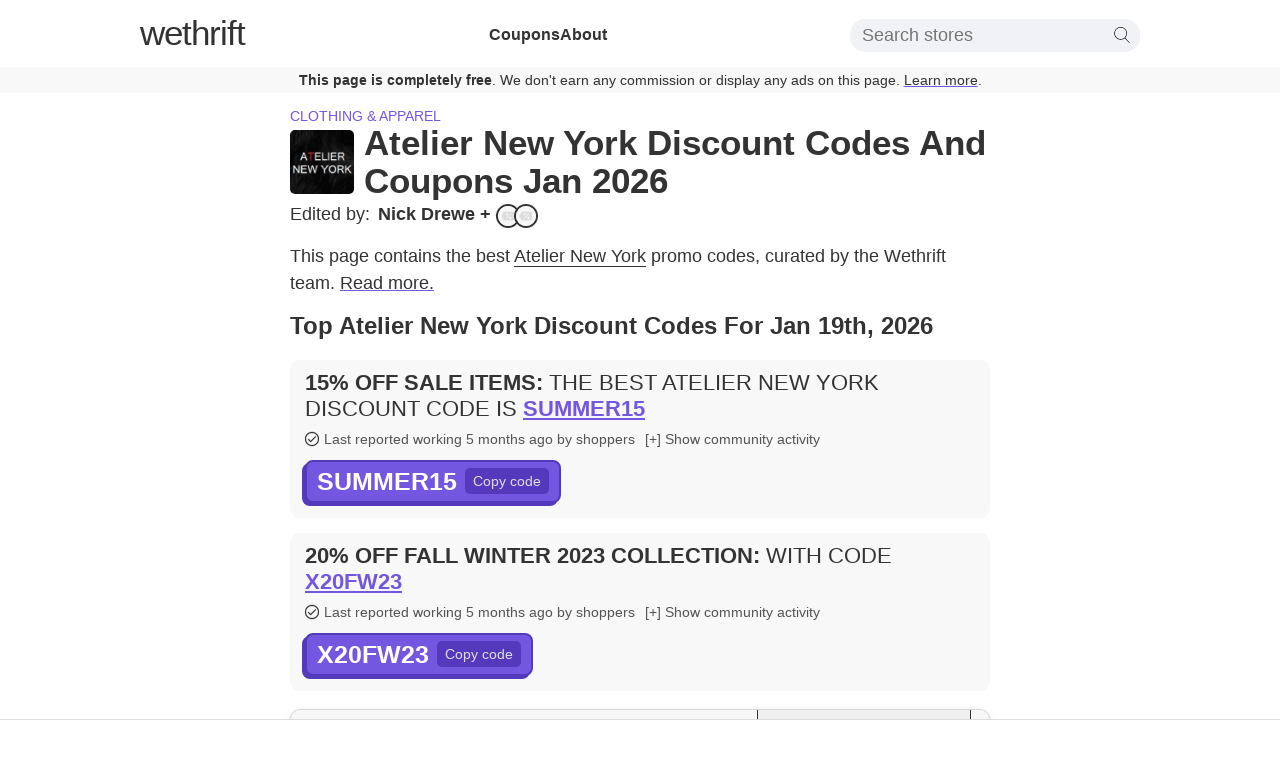

--- FILE ---
content_type: text/html; charset=utf-8
request_url: https://www.wethrift.com/atelier-new-york
body_size: 34167
content:
<!DOCTYPE html><html lang="en"><head><meta charSet="utf-8"/><title>Atelier New York Discount Codes - 60% off - Jan 2026</title><meta name="description" content="The best Atelier New York discount codes in January 2026: SUMMER15 for 15% off, X20FW23 for 20% off. 18 Atelier New York discount codes available."/><link rel="shortcut icon" href="/favicon.ico" type="image/x-icon"/><link rel="icon" sizes="16x16 32x32 64x64" href="/favicon.ico"/><meta property="og:url" content="https://www.wethrift.com/atelier-new-york"/><meta property="og:title" content="Atelier New York Discount Codes - 60% off - Jan 2026"/><meta property="og:description" content="The best Atelier New York discount codes in January 2026: SUMMER15 for 15% off, X20FW23 for 20% off. 18 Atelier New York discount codes available."/><meta property="og:image" content="https://img.wethrift.com/atelier-new-york.jpg"/><link rel="canonical" href="https://www.wethrift.com/atelier-new-york"/><meta name="viewport" content="width=device-width, initial-scale=1"/><script type="application/ld+json">{"@context":"http://schema.org","@graph":[{"@type":"WebPage","url":"https://www.wethrift.com/atelier-new-york","name":"Atelier New York","description":"The best Atelier New York discount codes in January 2026: SUMMER15 for 15% off, X20FW23 for 20% off. 18 Atelier New York discount codes available.","dateCreated":"2019-11-26T00:00:00.000+00:00","dateModified":"2026-01-19T13:40:44.141+00:00","Provider":{"@type":"Organization","name":"Atelier New York","logo":{"@type":"ImageObject","contentUrl":"https://img.wethrift.com/atelier-new-york.jpg"}}},{"@type":"SiteNavigationElement","@id":"#navigation","name":"Home","url":"https://www.wethrift.com"},{"@type":"SiteNavigationElement","@id":"#navigation","name":"Clothing & apparel","url":"https://www.wethrift.com/tag/clothing-and-apparel"},{"@type":"SiteNavigationElement","@id":"#navigation","name":"Azazie","url":"https://www.wethrift.com/azazie"},{"@type":"SiteNavigationElement","@id":"#navigation","name":"Hello Molly","url":"https://www.wethrift.com/hello-molly"},{"@type":"SiteNavigationElement","@id":"#navigation","name":"The Happy Planner","url":"https://www.wethrift.com/the-happy-planner"},{"@type":"SiteNavigationElement","@id":"#navigation","name":"Sierra","url":"https://www.wethrift.com/sierra"},{"@type":"SiteNavigationElement","@id":"#navigation","name":"Custom Offsets","url":"https://www.wethrift.com/custom-offsets"},{"@type":"SiteNavigationElement","@id":"#navigation","name":"ServSafe","url":"https://www.wethrift.com/servsafe"},{"@type":"SiteNavigationElement","@id":"#navigation","name":"Pottery Barn Kids","url":"https://www.wethrift.com/pottery-barn-kids"},{"@type":"SiteNavigationElement","@id":"#navigation","name":"Wacaco","url":"https://www.wethrift.com/wacaco"},{"@type":"SiteNavigationElement","@id":"#navigation","name":"Ninja Kidz","url":"https://www.wethrift.com/ninja-kidz"},{"@type":"SiteNavigationElement","@id":"#navigation","name":"Bulk Nutrients","url":"https://www.wethrift.com/bulk-nutrients"},{"@type":"SiteNavigationElement","@id":"#navigation","name":"Chomps","url":"https://www.wethrift.com/chomps"},{"@type":"SiteNavigationElement","@id":"#navigation","name":"MidDay Squares","url":"https://www.wethrift.com/mid-day-squares"},{"@type":"SiteNavigationElement","@id":"#navigation","name":"Cosy Island","url":"https://www.wethrift.com/cosy-island"},{"@type":"SiteNavigationElement","@id":"#navigation","name":"Black Angus Steakhouse","url":"https://www.wethrift.com/black-angus-steakhouse"},{"@type":"SiteNavigationElement","@id":"#navigation","name":"Rocket Rx","url":"https://www.wethrift.com/rocket-rx"},{"@type":"SiteNavigationElement","@id":"#navigation","name":"Bathroom Mountain","url":"https://www.wethrift.com/bathroom-mountain"},{"@type":"SiteNavigationElement","@id":"#navigation","name":"Wolf & Moon","url":"https://www.wethrift.com/wolf-and-moon"},{"@type":"SiteNavigationElement","@id":"#navigation","name":"Madewell","url":"https://www.wethrift.com/madewell"},{"@type":"SiteNavigationElement","@id":"#navigation","name":"IAA","url":"https://www.wethrift.com/iaa"},{"@type":"SiteNavigationElement","@id":"#navigation","name":"Yazzoo Personalised Clothing","url":"https://www.wethrift.com/yazzoo-personalised-clothing"},{"@type":"SiteNavigationElement","@id":"#navigation","name":"Killapods EU","url":"https://www.wethrift.com/killapods-eu"},{"@type":"SiteNavigationElement","@id":"#navigation","name":"Revolve","url":"https://www.wethrift.com/revolve"},{"@type":"SiteNavigationElement","@id":"#navigation","name":"Birdies Garden Products","url":"https://www.wethrift.com/birdies-garden-products"},{"@type":"SiteNavigationElement","@id":"#navigation","name":"Adventure Snacks","url":"https://www.wethrift.com/adventure-snacks"},{"@type":"SiteNavigationElement","@id":"#navigation","name":"Sanity AU","url":"https://www.wethrift.com/sanity-au"},{"@type":"SiteNavigationElement","@id":"#navigation","name":"Orb Oils","url":"https://www.wethrift.com/orb-oils"},{"@type":"SiteNavigationElement","@id":"#navigation","name":"LVLY","url":"https://www.wethrift.com/lvly"},{"@type":"SiteNavigationElement","@id":"#navigation","name":"OZ Design Furniture au","url":"https://www.wethrift.com/oz-design-furniture-au"},{"@type":"SiteNavigationElement","@id":"#navigation","name":"Your Playmat","url":"https://www.wethrift.com/your-playmat"},{"@type":"SiteNavigationElement","@id":"#navigation","name":"Tezumi","url":"https://www.wethrift.com/tezumi"},{"@type":"SiteNavigationElement","@id":"#navigation","name":"Trashbags","url":"https://www.wethrift.com/trashbags"},{"@type":"SiteNavigationElement","@id":"#navigation","name":"YCL Jewels","url":"https://www.wethrift.com/ycl-jewels"},{"@type":"SiteNavigationElement","@id":"#navigation","name":"The Frosted Chick Singapore","url":"https://www.wethrift.com/the-frosted-chick-singapore"},{"@type":"SiteNavigationElement","@id":"#navigation","name":"Tasty Gains","url":"https://www.wethrift.com/tasty-gains"},{"@type":"SiteNavigationElement","@id":"#navigation","name":"Royal Flush Vapes","url":"https://www.wethrift.com/royal-flush-vapes"},{"@type":"SiteNavigationElement","@id":"#navigation","name":"Bro-Depot","url":"https://www.wethrift.com/bro-depot"},{"@type":"SiteNavigationElement","@id":"#navigation","name":"Final Round AI","url":"https://www.wethrift.com/final-round-ai"},{"@type":"SiteNavigationElement","@id":"#navigation","name":"Beauty By Earth","url":"https://www.wethrift.com/beauty-by-earth"},{"@type":"SiteNavigationElement","@id":"#navigation","name":"MealPlanet","url":"https://www.wethrift.com/mealplanet"},{"@type":"SiteNavigationElement","@id":"#navigation","name":"La Segunda Bakery","url":"https://www.wethrift.com/la-segunda-bakery"}]}</script><script type="application/ld+json">{"@context":"https://schema.org","@type":"BreadcrumbList","itemListElement":[{"@type":"ListItem","position":1,"item":{"@type":"Thing","name":"Home","@id":"https://www.wethrift.com","url":"https://www.wethrift.com"}},{"@type":"ListItem","position":2,"item":{"@type":"Thing","name":"Clothing & apparel","@id":"https://www.wethrift.com/tag/clothing-and-apparel","url":"https://www.wethrift.com/tag/clothing-and-apparel"},"name":"Clothing & apparel"},{"@type":"ListItem","position":3,"item":{"@type":"Thing","name":"Atelier New York","@id":"https://www.wethrift.com/atelier-new-york","url":"https://www.wethrift.com/atelier-new-york","sameAs":"https://ateliernewyork.com"}}]}</script><script type="application/ld+json">{"@context":"https://schema.org/","@type":"FAQPage","mainEntity":[{"@type":"Question","name":"How many discount codes are currently available for Atelier New York?","acceptedAnswer":{"@type":"Answer","text":"<p>At the moment, there are a total of 18 active discount codes that can be used on the Atelier New York website.</p>"}},{"@type":"Question","name":"How do I redeem my Atelier New York promo code?","acceptedAnswer":{"@type":"Answer","text":"<p>To redeem your Atelier New York promo code, add any items you'd like to purchase to your shopping basket and click on the 'View Basket' or 'Checkout' button. On the checkout page, enter your promo code in the 'Promo Code' box and click 'Apply'.</p>"}},{"@type":"Question","name":"Why didn't my coupon code work?","acceptedAnswer":{"@type":"Answer","text":"<p>There are several reasons your coupon code may not work:<ul><li>It may not be valid for the items you have in your cart.</li><li>It may be valid only for a first time purchase.</li><li>It may be expired.</li></ul></p>"}},{"@type":"Question","name":"What's the latest discount code from Atelier New York?","acceptedAnswer":{"@type":"Answer","text":"<p>The latest discount code from Atelier New York was 'SUMMER15'. This gave customers 15% off.</p>"}},{"@type":"Question","name":"What is the best Atelier New York promo code available?","acceptedAnswer":{"@type":"Answer","text":"<p>The best Atelier New York promo code available is 'SLSS21'. This code gives customers 60% off.</p>"}},{"@type":"Question","name":"How do you get 60% off at Atelier New York?","acceptedAnswer":{"@type":"Answer","text":"<p>We have a coupon code for 60% off at Atelier New York. To apply the discount, click the 'copy code' button next to the code on this page, and paste it into the 'coupon code' box at the checkout and click 'apply'.</p>"}}]}</script><script type="application/ld+json">{"@context":"https://schema.org","@type":"Organization","name":"Atelier New York","image":"http://img.wethrift.com/atelier-new-york.jpg","sameAs":"https://ateliernewyork.com"}</script><meta name="next-head-count" content="15"/><script>if (window.__REACT_DEVTOOLS_GLOBAL_HOOK__) { __REACT_DEVTOOLS_GLOBAL_HOOK__.inject = function() {}; }</script><link rel="preload" href="/_next/static/css/e8f49eafcfd6badc.css" as="style"/><link rel="stylesheet" href="/_next/static/css/e8f49eafcfd6badc.css" data-n-g=""/><noscript data-n-css=""></noscript><script defer="" nomodule="" src="/_next/static/chunks/polyfills-c67a75d1b6f99dc8.js"></script><script src="/_next/static/chunks/webpack-e6053a827837d67a.js" defer=""></script><script src="/_next/static/chunks/framework-8e279965036b6169.js" defer=""></script><script src="/_next/static/chunks/main-a0a0f5ca7a92898c.js" defer=""></script><script src="/_next/static/chunks/pages/_app-659c62e4bfc45aa3.js" defer=""></script><script src="/_next/static/chunks/0f1ac474-3ebdbbe17b182ce8.js" defer=""></script><script src="/_next/static/chunks/440-ab6c20913e965c30.js" defer=""></script><script src="/_next/static/chunks/969-a4cf13b85fda07bf.js" defer=""></script><script src="/_next/static/chunks/527-330f96b640eb70eb.js" defer=""></script><script src="/_next/static/chunks/567-591d578ced799915.js" defer=""></script><script src="/_next/static/chunks/pages/%5BstoreSlug%5D-8d3ea3f191bb3f87.js" defer=""></script><script src="/_next/static/qCEspwVWABYL5Hq485yEE/_buildManifest.js" defer=""></script><script src="/_next/static/qCEspwVWABYL5Hq485yEE/_ssgManifest.js" defer=""></script></head><body><div id="__next"><style data-emotion="css-global l15hv4">html{display:block;margin:0;padding:0;color:#333;}body{padding:0;margin:0;font-family:-apple-system,BlinkMacSystemFont,Segoe UI,Helvetica,Arial,sans-serif,Apple Color Emoji,Segoe UI Emoji;}input{font-family:-apple-system,BlinkMacSystemFont,Segoe UI,Helvetica,Arial,sans-serif,Apple Color Emoji,Segoe UI Emoji;}button{font-family:-apple-system,BlinkMacSystemFont,Segoe UI,Helvetica,Arial,sans-serif,Apple Color Emoji,Segoe UI Emoji;}a{color:inherit;-webkit-text-decoration:underline;text-decoration:underline;text-decoration-thickness:1px;text-underline-offset:3px;text-decoration-color:#7357e0;font-weight:300;cursor:pointer;}a:hover{color:#7357e0;}p{font-weight:300;line-height:1.5;}b{font-weight:500;}strong{font-weight:500;}li{font-weight:300;line-height:1.5;margin:0.5em 0;}</style><style data-emotion="css ei7zzy">.css-ei7zzy{padding-top:8px;padding-bottom:8px;margin-top:0;margin-bottom:0;}@media screen and (min-width: 910px){.css-ei7zzy{padding-top:15px;padding-bottom:15px;}}</style><style data-emotion="css doz6ka">.css-doz6ka{margin-top:30px;margin-bottom:38px;padding-top:8px;padding-bottom:8px;margin-top:0;margin-bottom:0;}@media screen and (min-width: 910px){.css-doz6ka{padding-top:15px;padding-bottom:15px;}}</style><nav class="css-doz6ka"><style data-emotion="css 1braqui">.css-1braqui{max-width:1000px;margin-left:auto;margin-right:auto;padding-left:10px;padding-right:10px;}@media screen and (min-width: 680px){.css-1braqui{padding-left:15px;padding-right:15px;}}</style><div class="css-1braqui"><style data-emotion="css 1hfc6d6">.css-1hfc6d6{display:block;fill:#333;position:absolute;right:12px;top:11px;width:34px;height:34px;}@media screen and (min-width: 910px){.css-1hfc6d6{display:none;}}</style><svg viewBox="0 0 100 80" width="40" height="40" class="css-1hfc6d6"><rect width="100" height="8"></rect><rect y="30" width="100" height="8"></rect><rect y="60" width="100" height="8"></rect></svg><style data-emotion="css 9r8vyl">.css-9r8vyl{-webkit-flex-direction:column;-ms-flex-direction:column;flex-direction:column;-webkit-align-items:center;-webkit-box-align:center;-ms-flex-align:center;align-items:center;-webkit-box-pack:center;-ms-flex-pack:center;-webkit-justify-content:center;justify-content:center;}@media screen and (min-width: 910px){.css-9r8vyl{-webkit-flex-direction:row;-ms-flex-direction:row;flex-direction:row;-webkit-box-pack:justify;-webkit-justify-content:space-between;justify-content:space-between;}}</style><style data-emotion="css 6mcwn6">.css-6mcwn6{display:-webkit-box;display:-webkit-flex;display:-ms-flexbox;display:flex;-webkit-flex-direction:column;-ms-flex-direction:column;flex-direction:column;-webkit-align-items:center;-webkit-box-align:center;-ms-flex-align:center;align-items:center;-webkit-box-pack:center;-ms-flex-pack:center;-webkit-justify-content:center;justify-content:center;}@media screen and (min-width: 910px){.css-6mcwn6{-webkit-flex-direction:row;-ms-flex-direction:row;flex-direction:row;-webkit-box-pack:justify;-webkit-justify-content:space-between;justify-content:space-between;}}</style><div class="css-6mcwn6"><style data-emotion="css vt1oa8">.css-vt1oa8{font-size:35px;margin-bottom:0px;}@media screen and (min-width: 910px){.css-vt1oa8{margin-bottom:5px;}}</style><style data-emotion="css 1r1od0n">.css-1r1od0n{font-weight:500;letter-spacing:-1px;line-height:1;-webkit-text-decoration:none;text-decoration:none;font-size:35px;font-size:35px;margin-bottom:0px;}.css-1r1od0n:hover{color:inherit;}@media screen and (min-width: 910px){.css-1r1od0n{margin-bottom:5px;}}</style><a name="Logo" href="/" class="css-1r1od0n"><style data-emotion="css 1toi8k">.css-1toi8k{font-weight:200;}</style><span class="css-1toi8k">we</span>thrift</a><style data-emotion="css 46xvsd">.css-46xvsd{display:none;margin-top:10px;margin-bottom:0;list-style:none;text-align:center;-webkit-flex-direction:column;-ms-flex-direction:column;flex-direction:column;gap:10px;-webkit-padding-start:0;padding-inline-start:0;}@media screen and (min-width: 910px){.css-46xvsd{display:-webkit-box;display:-webkit-flex;display:-ms-flexbox;display:flex;margin-top:0;-webkit-flex-direction:row;-ms-flex-direction:row;flex-direction:row;gap:40px;}}</style><ul class="css-46xvsd"><style data-emotion="css ohyo88">.css-ohyo88{margin-top:0;margin-bottom:0;}</style><li class="css-ohyo88"><style data-emotion="css upeozg">.css-upeozg{-webkit-text-decoration:none;text-decoration:none;font-weight:600;}</style><a href="/coupons" class="css-upeozg">Coupons</a></li><li class="css-ohyo88"><a href="/about" class="css-upeozg">About</a></li></ul><style data-emotion="css 5inist">.css-5inist{display:none;-webkit-order:1;-ms-flex-order:1;order:1;position:relative;padding-top:20px;}@media screen and (min-width: 910px){.css-5inist{display:block;-webkit-order:3;-ms-flex-order:3;order:3;padding-top:0px;}}</style><div class="css-5inist"><style data-emotion="css 1hpu0vs">.css-1hpu0vs{display:-webkit-box;display:-webkit-flex;display:-ms-flexbox;display:flex;-webkit-align-items:center;-webkit-box-align:center;-ms-flex-align:center;align-items:center;-webkit-box-pack:center;-ms-flex-pack:center;-webkit-justify-content:center;justify-content:center;padding:5px 10px;border-radius:15px;background-color:#f1f2f6;position:relative;}</style><div class="css-1hpu0vs"><style data-emotion="css x3layw">.css-x3layw{border:none;font-size:18px;font-weight:200;background:0 0;width:250px;}.css-x3layw::-webkit-input-placeholder{font-weight:200;}.css-x3layw::-moz-placeholder{font-weight:200;}.css-x3layw:-ms-input-placeholder{font-weight:200;}.css-x3layw::placeholder{font-weight:200;}.css-x3layw:focus{outline:0;}</style><input id="store-search" type="input" placeholder="Search stores" class="css-x3layw"/><style data-emotion="css 1mkd4r7">.css-1mkd4r7{display:none;}</style><label for="store-search" class="css-1mkd4r7">Search stores</label><style data-emotion="css 1w7lp0m">.css-1w7lp0m{height:16px;}</style><svg version="1.1" id="Capa_1" xmlns="http://www.w3.org/2000/svg" xmlns:xlink="http://www.w3.org/1999/xlink" x="0px" y="0px" viewBox="0 0 52.966 52.966" style="enable-background:new 0 0 52.966 52.966" xml:space="preserve" class="css-1w7lp0m"><path d="M51.704,51.273L36.845,35.82c3.79-3.801,6.138-9.041,6.138-14.82c0-11.58-9.42-21-21-21s-21,9.42-21,21s9.42,21,21,21	c5.083,0,9.748-1.817,13.384-4.832l14.895,15.491c0.196,0.205,0.458,0.307,0.721,0.307c0.25,0,0.499-0.093,0.693-0.279	C52.074,52.304,52.086,51.671,51.704,51.273z M21.983,40c-10.477,0-19-8.523-19-19s8.523-19,19-19s19,8.523,19,19	S32.459,40,21.983,40z"></path><g></g><g></g><g></g><g></g><g></g><g></g><g></g><g></g><g></g><g></g><g></g><g></g><g></g><g></g><g></g></svg></div></div></div></div><style data-emotion="css st9zqv">.css-st9zqv{margin-top:12px;background-color:#f8f8f8;color:#333;margin-bottom:-10px;padding:5px;font-size:14px;text-align:center;}@media screen and (min-width: 680px){.css-st9zqv{margin-bottom:-30px;}}</style><div class="css-st9zqv"><style data-emotion="css 7f3d9a">.css-7f3d9a{font-weight:600;}</style><span class="css-7f3d9a">This page is completely free</span>. We don&#x27;t earn any commission or display any ads on this page.<!-- --> <a href="#how-we-make-money">Learn more</a>.</div></nav><main><style data-emotion="css 3dryow">.css-3dryow{max-width:700px;margin-left:auto;margin-right:auto;padding-left:10px;padding-right:10px;font-size:16px;}@media screen and (min-width: 680px){.css-3dryow{padding-left:15px;padding-right:15px;font-size:18px;}}</style><article class="css-3dryow"><style data-emotion="css 1478m14">.css-1478m14{margin-top:15px;margin-bottom:4px;}@media screen and (min-width: 680px){.css-1478m14{margin-top:30px;margin-bottom:4px;}}</style><style data-emotion="css e22nyw">.css-e22nyw{margin-top:30px;margin-bottom:38px;margin-top:15px;margin-bottom:4px;}@media screen and (min-width: 680px){.css-e22nyw{margin-top:30px;margin-bottom:4px;}}</style><header class="css-e22nyw"><style data-emotion="css 162tvoi">.css-162tvoi{display:-webkit-box;display:-webkit-flex;display:-ms-flexbox;display:flex;}</style><div class="css-162tvoi"><style data-emotion="css 14xzg8p">.css-14xzg8p{text-transform:uppercase;margin-right:15px;font-size:14px;}</style><style data-emotion="css sikcqb">.css-sikcqb{box-sizing:padding-box;color:#7357e0;font-weight:300;-webkit-text-decoration:none;text-decoration:none;cursor:pointer;border-bottom:none;text-transform:uppercase;margin-right:15px;font-size:14px;}.css-sikcqb:hover{-webkit-text-decoration:none;text-decoration:none;border-bottom:none;color:#7357e0;}</style><a class="css-sikcqb" href="/tag/clothing-and-apparel">Clothing &amp; apparel</a></div><style data-emotion="css 13xhtad">.css-13xhtad{-webkit-align-items:center;-webkit-box-align:center;-ms-flex-align:center;align-items:center;}</style><style data-emotion="css 13b9p20">.css-13b9p20{display:-webkit-box;display:-webkit-flex;display:-ms-flexbox;display:flex;-webkit-align-items:center;-webkit-box-align:center;-ms-flex-align:center;align-items:center;}</style><div class="css-13b9p20"><style data-emotion="css niz96y">.css-niz96y{margin-top:4px;margin-right:10px;}</style><style data-emotion="css 1lgippx">.css-1lgippx{overflow:hidden;min-width:64px;min-height:64px;margin-top:4px;margin-right:10px;}</style><div class="css-1lgippx"><style data-emotion="css 125obtf">.css-125obtf{width:64px;height:64px;border-radius:5px;}</style><img src="https://img.wethrift.com/atelier-new-york.jpg" width="64" height="64" alt="Atelier New York logo" loading="lazy" class="css-125obtf"/></div><style data-emotion="css 9uuxkb">.css-9uuxkb{margin-top:0px;margin-bottom:0px;}</style><style data-emotion="css 772qwx">.css-772qwx{text-transform:capitalize;margin-block-start:1.5em;font-size:24px;font-weight:600;line-height:1.1;margin-top:0px;margin-bottom:0px;}@media screen and (min-width: 680px){.css-772qwx{font-size:35px;}}</style><h1 class="css-772qwx">Atelier New York Discount Codes and Coupons Jan 2026</h1></div></header><style data-emotion="css 1g67p9x">.css-1g67p9x{-webkit-box-flex-wrap:wrap;-webkit-flex-wrap:wrap;-ms-flex-wrap:wrap;flex-wrap:wrap;font-weight:300;}</style><style data-emotion="css 1sf4mkr">.css-1sf4mkr{display:-webkit-box;display:-webkit-flex;display:-ms-flexbox;display:flex;-webkit-box-flex-wrap:wrap;-webkit-flex-wrap:wrap;-ms-flex-wrap:wrap;flex-wrap:wrap;font-weight:300;}</style><div class="css-1sf4mkr"><style data-emotion="css 1o9es6d">.css-1o9es6d{display:-webkit-box;display:-webkit-flex;display:-ms-flexbox;display:flex;-webkit-box-flex-wrap:no-wrap;-webkit-flex-wrap:no-wrap;-ms-flex-wrap:no-wrap;flex-wrap:no-wrap;margin-right:20px;}</style><style data-emotion="css f66ul6">.css-f66ul6{box-sizing:padding-box;color:inherit;font-weight:300;-webkit-text-decoration:none;text-decoration:none;cursor:pointer;border-bottom:none;display:-webkit-box;display:-webkit-flex;display:-ms-flexbox;display:flex;-webkit-box-flex-wrap:no-wrap;-webkit-flex-wrap:no-wrap;-ms-flex-wrap:no-wrap;flex-wrap:no-wrap;margin-right:20px;}.css-f66ul6:hover{-webkit-text-decoration:none;text-decoration:none;border-bottom:none;color:#7357e0;}</style><a class="css-f66ul6" href="#experts"><style data-emotion="css 1goj2uy">.css-1goj2uy{margin-right:8px;}</style><style data-emotion="css r1j0x2">.css-r1j0x2{margin-right:8px;}</style><span class="css-r1j0x2">Edited by:</span><style data-emotion="css 9gmclq">.css-9gmclq{margin-right:5px;}</style><style data-emotion="css 3pdo12">.css-3pdo12{font-weight:600;margin-right:5px;}</style><span class="css-3pdo12">Nick Drewe<!-- --> + </span><style data-emotion="css 13aqjzy">.css-13aqjzy{display:inline-block;}</style><style data-emotion="css 14ryhz4">.css-14ryhz4{display:-webkit-box;display:-webkit-flex;display:-ms-flexbox;display:flex;display:inline-block;}</style><div class="css-14ryhz4"><style data-emotion="css 11t7gku">.css-11t7gku{display:inline-block;border-radius:20px;width:20px;height:20px;margin-right:-6px;border:2px solid #333;}</style><style data-emotion="css 4mnqgz">.css-4mnqgz{overflow:hidden;min-width:undefinedpx;min-height:undefinedpx;display:inline-block;border-radius:20px;width:20px;height:20px;margin-right:-6px;border:2px solid #333;}</style><div class="css-4mnqgz"><style data-emotion="css fjakwv">.css-fjakwv{width:100%;height:100%;}</style><img src="https://img.wethrift.com/placeholder-deal-img.jpg" alt="Maryzze P" title="Maryzze P" loading="lazy" class="css-fjakwv"/></div><style data-emotion="css ppu0ot">.css-ppu0ot{display:inline-block;border-radius:20px;width:20px;height:20px;margin-right:0px;border:2px solid #333;}</style><style data-emotion="css 1euhl0g">.css-1euhl0g{overflow:hidden;min-width:undefinedpx;min-height:undefinedpx;display:inline-block;border-radius:20px;width:20px;height:20px;margin-right:0px;border:2px solid #333;}</style><div class="css-1euhl0g"><img src="https://img.wethrift.com/placeholder-deal-img.jpg" alt="Collector Ext" title="Collector Ext" loading="lazy" class="css-fjakwv"/></div></div></a></div><style data-emotion="css n01gze">.css-n01gze{margin-top:0px;margin-bottom:15px;}</style><style data-emotion="css 1jbqzmw">.css-1jbqzmw{margin-top:30px;margin-bottom:38px;margin-top:0px;margin-bottom:15px;}</style><section class="css-1jbqzmw"><style data-emotion="css 17m9sjs">.css-17m9sjs{margin-top:10px;margin-bottom:0px;}</style><p class="css-17m9sjs">This page contains the best <style data-emotion="css 1cvlksa">.css-1cvlksa{box-sizing:padding-box;color:inherit;font-weight:300;-webkit-text-decoration:none;text-decoration:none;cursor:pointer;border-bottom:1px solid;}.css-1cvlksa:hover{-webkit-text-decoration:none;text-decoration:none;border-bottom:1px solid;color:#7357e0;}</style><a class="css-1cvlksa" href="https://ateliernewyork.com" rel="nofollow noopener" target="_blank">Atelier New York</a> promo codes, curated by the  Wethrift team. <a>Read more.</a><style data-emotion="css 19vdggk">.css-19vdggk{position:absolute;left:-9999px;top:-9999px;visibility:hidden;}</style><span class="css-19vdggk">You&#x27;ll also find the latest <a href="#products">discounted products</a> <!-- -->from <!-- -->Atelier New York<!-- -->.</span><span class="css-19vdggk"> <!-- -->Save up to 60% off at Atelier New York.</span></p></section><style data-emotion="css pm5gvm">.css-pm5gvm{margin-top:0px;}</style><style data-emotion="css lc6dzr">.css-lc6dzr{margin-top:30px;margin-bottom:38px;margin-top:0px;}</style><section id="top-coupons" class="css-lc6dzr"><style data-emotion="css 1pe7mc2">.css-1pe7mc2{margin-top:0px;font-size:20px;}@media screen and (min-width: 680px){.css-1pe7mc2{font-size:24px;}}</style><style data-emotion="css r28qsk">.css-r28qsk{text-transform:capitalize;margin-block-start:1.5em;font-size:22px;font-weight:600;margin-top:0px;font-size:20px;}@media screen and (min-width: 370px){.css-r28qsk{font-size:22px;}}@media screen and (min-width: 680px){.css-r28qsk{font-size:28px;}}@media screen and (min-width: 680px){.css-r28qsk{font-size:24px;}}</style><h2 class="css-r28qsk">Top Atelier New York Discount Codes For Jan 19th, 2026</h2><style data-emotion="css 8ou0ec">.css-8ou0ec{list-style:none;-webkit-padding-start:0;padding-inline-start:0;}</style><ul class="css-8ou0ec"><style data-emotion="css 45psfy">.css-45psfy{background-color:#f8f8f8;padding:15px;padding-top:10px;border-radius:10px;line-height:1;font-size:16px;margin:15px 0;}.css-45psfy:hover{-webkit-transform:translate3d(0,0,0);-moz-transform:translate3d(0,0,0);-ms-transform:translate3d(0,0,0);transform:translate3d(0,0,0);-webkit-backface-visibility:hidden;backface-visibility:hidden;perspective:1000px;}</style><li id="top-coupon" class="css-45psfy"><style data-emotion="css oji3ot">.css-oji3ot{margin:0;font-weight:400;font-size:21px;line-height:1.2;text-transform:uppercase;}@media screen and (min-width: 370px){.css-oji3ot{font-size:21px;}}@media screen and (min-width: 680px){.css-oji3ot{font-size:22px;}}</style><style data-emotion="css ozv7sn">.css-ozv7sn{text-transform:capitalize;margin-block-start:1.5em;font-size:22px;font-weight:600;margin:0;font-weight:400;font-size:21px;line-height:1.2;text-transform:uppercase;}@media screen and (min-width: 370px){.css-ozv7sn{font-size:22px;}}@media screen and (min-width: 680px){.css-ozv7sn{font-size:28px;}}@media screen and (min-width: 370px){.css-ozv7sn{font-size:21px;}}@media screen and (min-width: 680px){.css-ozv7sn{font-size:22px;}}</style><h2 class="css-ozv7sn"><style data-emotion="css qbp4b0">.css-qbp4b0{font-weight:600;display:inline-block;}</style><span class="css-qbp4b0">15% off Sale Items<!-- -->:</span> <span class="css-1u8qly9">The best Atelier New York discount code is</span> <style data-emotion="css 1fky0be">.css-1fky0be{color:#7357e0;-webkit-text-decoration:underline;text-decoration:underline;text-decoration-thickness:2px;cursor:pointer;font-weight:600;position:relative;display:inline-block;max-width:auto;vertical-align:top;overflow:hidden;white-space:nowrap;text-overflow:ellipsis;}.css-1fky0be:hover{color:#5439bd;}</style><style data-emotion="css ljymh9">.css-ljymh9{color:#7357e0;-webkit-text-decoration:underline;text-decoration:underline;text-decoration-thickness:2px;cursor:pointer;font-weight:600;position:relative;display:inline-block;max-width:auto;vertical-align:top;overflow:hidden;white-space:nowrap;text-overflow:ellipsis;}.css-ljymh9:hover{color:#5439bd;}</style><span class="css-ljymh9">SUMMER15</span></h2><style data-emotion="css tn8x8">.css-tn8x8{display:-webkit-box;display:-webkit-flex;display:-ms-flexbox;display:flex;-webkit-align-items:center;-webkit-box-align:center;-ms-flex-align:center;align-items:center;-webkit-box-flex-wrap:wrap;-webkit-flex-wrap:wrap;-ms-flex-wrap:wrap;flex-wrap:wrap;white-space:pre-wrap;}</style><div class="css-tn8x8"><style data-emotion="css 1nnphy8">.css-1nnphy8{margin:8px 10px 0 0;}</style><style data-emotion="css 1v3mork">.css-1v3mork{-webkit-align-items:center;-webkit-box-align:center;-ms-flex-align:center;align-items:center;-webkit-box-pack:start;-ms-flex-pack:start;-webkit-justify-content:flex-start;justify-content:flex-start;border-radius:5px;color:rgb(85,85,85);margin:8px 10px 0 0;}@media screen and (min-width: 680px){.css-1v3mork{-webkit-box-pack:center;-ms-flex-pack:center;-webkit-justify-content:center;justify-content:center;}}</style><style data-emotion="css 1dv9dlk">.css-1dv9dlk{display:-webkit-box;display:-webkit-flex;display:-ms-flexbox;display:flex;-webkit-align-items:center;-webkit-box-align:center;-ms-flex-align:center;align-items:center;-webkit-box-pack:start;-ms-flex-pack:start;-webkit-justify-content:flex-start;justify-content:flex-start;border-radius:5px;color:rgb(85,85,85);margin:8px 10px 0 0;}@media screen and (min-width: 680px){.css-1dv9dlk{-webkit-box-pack:center;-ms-flex-pack:center;-webkit-justify-content:center;justify-content:center;}}</style><div class="css-1dv9dlk"><style data-emotion="css 8cqgmt">.css-8cqgmt{margin-right:5px;width:14px;}</style><svg height="16px" version="1.1" viewBox="0 0 32 32" width="20px" class="css-8cqgmt"><g id="Check_Circle" stroke="currentColor"><path d="M16,0C7.163,0,0,7.163,0,16c0,8.837,7.163,16,16,16c8.836,0,16-7.164,16-16C32,7.163,24.836,0,16,0z M16,30   C8.268,30,2,23.732,2,16C2,8.268,8.268,2,16,2s14,6.268,14,14C30,23.732,23.732,30,16,30z" fill="#121313"></path><path d="M23.3,10.393L13.012,20.589l-4.281-4.196c-0.394-0.391-1.034-0.391-1.428,0   c-0.395,0.391-0.395,1.024,0,1.414l4.999,4.899c0.41,0.361,1.023,0.401,1.428,0l10.999-10.899c0.394-0.39,0.394-1.024,0-1.414   C24.334,10.003,23.695,10.003,23.3,10.393z" fill="#121313"></path></g></svg><style data-emotion="css p1qt6w">.css-p1qt6w{font-weight:400;font-size:14px;}</style><style data-emotion="css 1sco7vx">.css-1sco7vx{font-weight:400;font-size:14px;}</style><span class="css-1sco7vx">Last reported working 5 months ago by shoppers</span></div><style data-emotion="css gfsmxv">.css-gfsmxv{-webkit-text-decoration:none;text-decoration:none;color:#555;line-height:18px;margin:8px 0 0 0;font-size:14px;}.css-gfsmxv:hover{cursor:pointer;color:#7357e0;}</style><style data-emotion="css ftlc7f">.css-ftlc7f{-webkit-text-decoration:none;text-decoration:none;color:#555;line-height:18px;margin:8px 0 0 0;font-size:14px;}.css-ftlc7f:hover{cursor:pointer;color:#7357e0;}</style><span class="css-ftlc7f">[+] Show community activity</span></div><style data-emotion="css 1ft9r3o">.css-1ft9r3o{margin-top:10px;margin-bottom:10px;}</style><style data-emotion="css bkbqni">.css-bkbqni{margin-left:1px;margin-top:10px;margin-bottom:10px;}</style><style data-emotion="css 1pm8j0q">.css-1pm8j0q{list-style-type:none;padding-left:0;margin-block-start:0;margin-block-end:0;margin-left:1px;margin-top:10px;margin-bottom:10px;}.css-1pm8j0q li{position:relative;padding-left:20px;margin:0;}.css-1pm8j0q li::before{content:"";position:absolute;left:4px;top:10px;width:2px;height:100%;background:#bbb;display:block;}.css-1pm8j0q li::after{content:"";position:absolute;left:0;top:0;width:10px;height:10px;background:#5439bd;margin-top:7px;border-radius:50%;display:block;}.css-1pm8j0q li:first-of-type::before{top:10px;}.css-1pm8j0q li:last-of-type::before{height:0%;}.css-1pm8j0q li.showing-preview::before{height:80%;background:linear-gradient(45deg, transparent, #bbb);}</style><ul class="css-1pm8j0q"><style data-emotion="css 1gprz8e">.css-1gprz8e{display:none;font-size:14px;padding:2px 0px;}</style><li class="css-1gprz8e"><style data-emotion="css 7f3d9a">.css-7f3d9a{font-weight:600;}</style><span class="css-7f3d9a">SUMMER15 was last used 5 days ago (212 total uses)</span></li><li class="css-1gprz8e"><span class="css-7f3d9a">Atelier New York discount code was reported working by shoppers 5 months ago</span></li><li class="css-1gprz8e"><span class="css-1u8qly9">Added 1 year ago by Nick via social media</span></li></ul><style data-emotion="css 12gkgtc">.css-12gkgtc{margin-top:12px;}</style><style data-emotion="css 1sgp0o3 animation-c7wsi0">.css-1sgp0o3{box-sizing:border-box;display:-webkit-box;display:-webkit-flex;display:-ms-flexbox;display:flex;padding:5px 10px;-webkit-align-items:center;-webkit-box-align:center;-ms-flex-align:center;align-items:center;-webkit-box-pack:center;-ms-flex-pack:center;-webkit-justify-content:center;justify-content:center;position:relative;font-size:20px;font-weight:600;border-width:2px;border-color:#5439bd;box-shadow:-3px 3px #5439bd;-webkit-animation:animation-c7wsi0 2s ease-out 0s 1;animation:animation-c7wsi0 2s ease-out 0s 1;background-color:#7357e0;color:#fff;margin-top:12px;}@media screen and (min-width: 680px){.css-1sgp0o3{font-size:25px;-webkit-animation:none;animation:none;}}.css-1sgp0o3:before{visibility:hidden;opacity:0;position:absolute;content:"Code copied";top:-35%;left:0;right:0;margin:auto;color:white;font-size:14px;font-weight:600;border-width:0px;border-style:solid;border-color:#5439bd;border-radius:5px;padding:3px 6px;background-color:#7357e0;-webkit-transition:visibility 0.2s ease,top 0.2s ease,opacity 0.2s ease;transition:visibility 0.2s ease,top 0.2s ease,opacity 0.2s ease;}.css-1sgp0o3:active{box-shadow:-1px 1px #5439bd;-webkit-transform:translateX(-2px) translateY(2px);-moz-transform:translateX(-2px) translateY(2px);-ms-transform:translateX(-2px) translateY(2px);transform:translateX(-2px) translateY(2px);}.css-1sgp0o3:hover:after{background-color:#7357e0;}.css-1sgp0o3:active:after{background-color:#7357e0;}.css-1sgp0o3:after{content:"Copy code";color:#ddd;margin-left:8px;font-size:14px;font-weight:400;background-color:#5439bd;border-radius:5px;padding:5px 8px;white-space:nowrap;-webkit-align-self:center;-ms-flex-item-align:center;align-self:center;vertical-align:middle;}@-webkit-keyframes animation-c7wsi0{0%{-webkit-transform:scale(1);-moz-transform:scale(1);-ms-transform:scale(1);transform:scale(1);}20%{-webkit-transform:scale(1.2);-moz-transform:scale(1.2);-ms-transform:scale(1.2);transform:scale(1.2);}40%{-webkit-transform:scale(0.9);-moz-transform:scale(0.9);-ms-transform:scale(0.9);transform:scale(0.9);}60%{-webkit-transform:scale(1.1);-moz-transform:scale(1.1);-ms-transform:scale(1.1);transform:scale(1.1);}80%{-webkit-transform:scale(0.95);-moz-transform:scale(0.95);-ms-transform:scale(0.95);transform:scale(0.95);}100%{-webkit-transform:scaleX(1);-moz-transform:scaleX(1);-ms-transform:scaleX(1);transform:scaleX(1);}}@keyframes animation-c7wsi0{0%{-webkit-transform:scale(1);-moz-transform:scale(1);-ms-transform:scale(1);transform:scale(1);}20%{-webkit-transform:scale(1.2);-moz-transform:scale(1.2);-ms-transform:scale(1.2);transform:scale(1.2);}40%{-webkit-transform:scale(0.9);-moz-transform:scale(0.9);-ms-transform:scale(0.9);transform:scale(0.9);}60%{-webkit-transform:scale(1.1);-moz-transform:scale(1.1);-ms-transform:scale(1.1);transform:scale(1.1);}80%{-webkit-transform:scale(0.95);-moz-transform:scale(0.95);-ms-transform:scale(0.95);transform:scale(0.95);}100%{-webkit-transform:scaleX(1);-moz-transform:scaleX(1);-ms-transform:scaleX(1);transform:scaleX(1);}}</style><style data-emotion="css 1l59joy">.css-1l59joy{box-sizing:content-box;background-color:#7357e0;border-radius:8px;color:#fff;text-align:center;font-size:20px;padding:10px;cursor:pointer;border-width:2px;border-color:#7357e0;border-style:solid;line-height:normal;-webkit-text-decoration:none;text-decoration:none;font-weight:400;box-sizing:border-box;display:-webkit-box;display:-webkit-flex;display:-ms-flexbox;display:flex;padding:5px 10px;-webkit-align-items:center;-webkit-box-align:center;-ms-flex-align:center;align-items:center;-webkit-box-pack:center;-ms-flex-pack:center;-webkit-justify-content:center;justify-content:center;position:relative;font-size:20px;font-weight:600;border-width:2px;border-color:#5439bd;box-shadow:-3px 3px #5439bd;-webkit-animation:animation-c7wsi0 2s ease-out 0s 1;animation:animation-c7wsi0 2s ease-out 0s 1;background-color:#7357e0;color:#fff;margin-top:12px;}.css-1l59joy:hover{color:#7357e0;background-color:#fff;}@media screen and (min-width: 680px){.css-1l59joy{font-size:25px;-webkit-animation:none;animation:none;}}.css-1l59joy:before{visibility:hidden;opacity:0;position:absolute;content:"Code copied";top:-35%;left:0;right:0;margin:auto;color:white;font-size:14px;font-weight:600;border-width:0px;border-style:solid;border-color:#5439bd;border-radius:5px;padding:3px 6px;background-color:#7357e0;-webkit-transition:visibility 0.2s ease,top 0.2s ease,opacity 0.2s ease;transition:visibility 0.2s ease,top 0.2s ease,opacity 0.2s ease;}.css-1l59joy:active{box-shadow:-1px 1px #5439bd;-webkit-transform:translateX(-2px) translateY(2px);-moz-transform:translateX(-2px) translateY(2px);-ms-transform:translateX(-2px) translateY(2px);transform:translateX(-2px) translateY(2px);}.css-1l59joy:hover:after{background-color:#7357e0;}.css-1l59joy:active:after{background-color:#7357e0;}.css-1l59joy:after{content:"Copy code";color:#ddd;margin-left:8px;font-size:14px;font-weight:400;background-color:#5439bd;border-radius:5px;padding:5px 8px;white-space:nowrap;-webkit-align-self:center;-ms-flex-item-align:center;align-self:center;vertical-align:middle;}</style><button title="SUMMER15" class="css-1l59joy"><style data-emotion="css efj85z">.css-efj85z{overflow:hidden;white-space:nowrap;text-overflow:ellipsis;max-width:auto;}</style><span class="css-efj85z">SUMMER15</span></button></li><li id="P3ZDJCE49" class="css-45psfy"><h2 class="css-ozv7sn"><span class="css-qbp4b0">20% off Fall Winter 2023 collection<!-- -->:</span> <span class="css-1u8qly9">with code</span> <span class="css-ljymh9">X20FW23</span></h2><div class="css-tn8x8"><div class="css-1dv9dlk"><svg height="16px" version="1.1" viewBox="0 0 32 32" width="20px" class="css-8cqgmt"><g id="Check_Circle" stroke="currentColor"><path d="M16,0C7.163,0,0,7.163,0,16c0,8.837,7.163,16,16,16c8.836,0,16-7.164,16-16C32,7.163,24.836,0,16,0z M16,30   C8.268,30,2,23.732,2,16C2,8.268,8.268,2,16,2s14,6.268,14,14C30,23.732,23.732,30,16,30z" fill="#121313"></path><path d="M23.3,10.393L13.012,20.589l-4.281-4.196c-0.394-0.391-1.034-0.391-1.428,0   c-0.395,0.391-0.395,1.024,0,1.414l4.999,4.899c0.41,0.361,1.023,0.401,1.428,0l10.999-10.899c0.394-0.39,0.394-1.024,0-1.414   C24.334,10.003,23.695,10.003,23.3,10.393z" fill="#121313"></path></g></svg><span class="css-1sco7vx">Last reported working 5 months ago by shoppers</span></div><span class="css-ftlc7f">[+] Show community activity</span></div><ul class="css-1pm8j0q"><li class="css-1gprz8e"><span class="css-7f3d9a">X20FW23 was last used 5 days ago (319 total uses)</span></li><li class="css-1gprz8e"><span class="css-7f3d9a">Atelier New York discount code was reported working by shoppers 5 months ago</span></li><li class="css-1gprz8e"><span class="css-1u8qly9">Added 2 years ago by Nick via store email</span></li></ul><style data-emotion="css 1o22u8z">.css-1o22u8z{box-sizing:border-box;display:-webkit-box;display:-webkit-flex;display:-ms-flexbox;display:flex;padding:5px 10px;-webkit-align-items:center;-webkit-box-align:center;-ms-flex-align:center;align-items:center;-webkit-box-pack:center;-ms-flex-pack:center;-webkit-justify-content:center;justify-content:center;position:relative;font-size:20px;font-weight:600;border-width:2px;border-color:#5439bd;box-shadow:-3px 3px #5439bd;background-color:#7357e0;color:#fff;margin-top:12px;}@media screen and (min-width: 680px){.css-1o22u8z{font-size:25px;-webkit-animation:none;animation:none;}}.css-1o22u8z:before{visibility:hidden;opacity:0;position:absolute;content:"Code copied";top:-35%;left:0;right:0;margin:auto;color:white;font-size:14px;font-weight:600;border-width:0px;border-style:solid;border-color:#5439bd;border-radius:5px;padding:3px 6px;background-color:#7357e0;-webkit-transition:visibility 0.2s ease,top 0.2s ease,opacity 0.2s ease;transition:visibility 0.2s ease,top 0.2s ease,opacity 0.2s ease;}.css-1o22u8z:active{box-shadow:-1px 1px #5439bd;-webkit-transform:translateX(-2px) translateY(2px);-moz-transform:translateX(-2px) translateY(2px);-ms-transform:translateX(-2px) translateY(2px);transform:translateX(-2px) translateY(2px);}.css-1o22u8z:hover:after{background-color:#7357e0;}.css-1o22u8z:active:after{background-color:#7357e0;}.css-1o22u8z:after{content:"Copy code";color:#ddd;margin-left:8px;font-size:14px;font-weight:400;background-color:#5439bd;border-radius:5px;padding:5px 8px;white-space:nowrap;-webkit-align-self:center;-ms-flex-item-align:center;align-self:center;vertical-align:middle;}</style><style data-emotion="css qaumfe">.css-qaumfe{box-sizing:content-box;background-color:#7357e0;border-radius:8px;color:#fff;text-align:center;font-size:20px;padding:10px;cursor:pointer;border-width:2px;border-color:#7357e0;border-style:solid;line-height:normal;-webkit-text-decoration:none;text-decoration:none;font-weight:400;box-sizing:border-box;display:-webkit-box;display:-webkit-flex;display:-ms-flexbox;display:flex;padding:5px 10px;-webkit-align-items:center;-webkit-box-align:center;-ms-flex-align:center;align-items:center;-webkit-box-pack:center;-ms-flex-pack:center;-webkit-justify-content:center;justify-content:center;position:relative;font-size:20px;font-weight:600;border-width:2px;border-color:#5439bd;box-shadow:-3px 3px #5439bd;background-color:#7357e0;color:#fff;margin-top:12px;}.css-qaumfe:hover{color:#7357e0;background-color:#fff;}@media screen and (min-width: 680px){.css-qaumfe{font-size:25px;-webkit-animation:none;animation:none;}}.css-qaumfe:before{visibility:hidden;opacity:0;position:absolute;content:"Code copied";top:-35%;left:0;right:0;margin:auto;color:white;font-size:14px;font-weight:600;border-width:0px;border-style:solid;border-color:#5439bd;border-radius:5px;padding:3px 6px;background-color:#7357e0;-webkit-transition:visibility 0.2s ease,top 0.2s ease,opacity 0.2s ease;transition:visibility 0.2s ease,top 0.2s ease,opacity 0.2s ease;}.css-qaumfe:active{box-shadow:-1px 1px #5439bd;-webkit-transform:translateX(-2px) translateY(2px);-moz-transform:translateX(-2px) translateY(2px);-ms-transform:translateX(-2px) translateY(2px);transform:translateX(-2px) translateY(2px);}.css-qaumfe:hover:after{background-color:#7357e0;}.css-qaumfe:active:after{background-color:#7357e0;}.css-qaumfe:after{content:"Copy code";color:#ddd;margin-left:8px;font-size:14px;font-weight:400;background-color:#5439bd;border-radius:5px;padding:5px 8px;white-space:nowrap;-webkit-align-self:center;-ms-flex-item-align:center;align-self:center;vertical-align:middle;}</style><button title="X20FW23" class="css-qaumfe"><span class="css-efj85z">X20FW23</span></button></li></ul><style data-emotion="css 1k8rx0x">.css-1k8rx0x{background-color:#f7f7f7;border-radius:10px;margin-bottom:10px;max-height:170px;overflow:hidden!important;box-shadow:0px 3px 8px 2px rgba(0, 0, 0, 0.06);border:1px solid #d7d7d7;text-align:left;}</style><div class="css-1k8rx0x"><style data-emotion="css z4jujk">.css-z4jujk{display:-webkit-box;display:-webkit-flex;display:-ms-flexbox;display:flex;-webkit-flex-direction:row;-ms-flex-direction:row;flex-direction:row;-webkit-box-pack:justify;-webkit-justify-content:space-between;justify-content:space-between;}</style><div class="css-z4jujk"><style data-emotion="css 4v0q45">.css-4v0q45{display:-webkit-box;display:-webkit-flex;display:-ms-flexbox;display:flex;-webkit-box-pack:justify;-webkit-justify-content:space-between;justify-content:space-between;-webkit-flex-direction:column;-ms-flex-direction:column;flex-direction:column;-webkit-column-gap:10px;column-gap:10px;row-gap:8px;padding:10px;max-height:142px;}</style><div class="css-4v0q45"><style data-emotion="css 1d5sym6">.css-1d5sym6{font-size:14px!important;font-weight:500;margin:0;}@media screen and (min-width: 680px){.css-1d5sym6{font-size:20px!important;}}</style><style data-emotion="css 18y1t00">.css-18y1t00{text-transform:capitalize;margin-block-start:1.5em;font-size:24px;font-weight:600;line-height:1.1;font-size:14px!important;font-weight:500;margin:0;}@media screen and (min-width: 680px){.css-18y1t00{font-size:35px;}}@media screen and (min-width: 680px){.css-18y1t00{font-size:20px!important;}}</style><h1 class="css-18y1t00">Effortless Savings Are Just a Click Away.</h1><style data-emotion="css ooo4zc">.css-ooo4zc{font-size:12px!important;margin:0;}@media screen and (min-width: 680px){.css-ooo4zc{font-size:15px!important;}}</style><p class="css-ooo4zc">Put Savings on Autopilot: Savvy Finds and Applies The Best Coupons for You</p><div class="css-162tvoi"><style data-emotion="css nhilm3">.css-nhilm3{line-height:2;font-size:16px!important;}</style><style data-emotion="css 155qv6i">.css-155qv6i{box-sizing:border-box;display:-webkit-box;display:-webkit-flex;display:-ms-flexbox;display:flex;padding:5px 10px;-webkit-align-items:center;-webkit-box-align:center;-ms-flex-align:center;align-items:center;-webkit-box-pack:center;-ms-flex-pack:center;-webkit-justify-content:center;justify-content:center;position:relative;font-size:15px;font-weight:600;border-width:2px;border-color:#5439bd;box-shadow:-3px 3px #5439bd;background-color:#7357e0;color:#fff;line-height:2;font-size:16px!important;}@media screen and (min-width: 680px){.css-155qv6i{font-size:18px;}}.css-155qv6i:active{box-shadow:-1px 1px #5439bd;-webkit-transform:translateX(-2px) translateY(2px);-moz-transform:translateX(-2px) translateY(2px);-ms-transform:translateX(-2px) translateY(2px);transform:translateX(-2px) translateY(2px);}.css-155qv6i:hover:after{background-color:#7357e0;}.css-155qv6i:active:after{background-color:#7357e0;}.css-155qv6i:after{color:#ddd;margin-left:8px;font-size:14px;font-weight:400;background-color:#5439bd;border-radius:5px;padding:5px 8px;white-space:nowrap;-webkit-align-self:center;-ms-flex-item-align:center;align-self:center;vertical-align:middle;}</style><style data-emotion="css o0jh85">.css-o0jh85{box-sizing:content-box;background-color:#7357e0;border-radius:8px;color:#fff;text-align:center;font-size:20px;padding:10px;cursor:pointer;border-width:2px;border-color:#7357e0;border-style:solid;line-height:normal;-webkit-text-decoration:none;text-decoration:none;font-weight:400;box-sizing:border-box;display:-webkit-box;display:-webkit-flex;display:-ms-flexbox;display:flex;padding:5px 10px;-webkit-align-items:center;-webkit-box-align:center;-ms-flex-align:center;align-items:center;-webkit-box-pack:center;-ms-flex-pack:center;-webkit-justify-content:center;justify-content:center;position:relative;font-size:15px;font-weight:600;border-width:2px;border-color:#5439bd;box-shadow:-3px 3px #5439bd;background-color:#7357e0;color:#fff;line-height:2;font-size:16px!important;}.css-o0jh85:hover{color:#7357e0;background-color:#fff;}@media screen and (min-width: 680px){.css-o0jh85{font-size:18px;}}.css-o0jh85:active{box-shadow:-1px 1px #5439bd;-webkit-transform:translateX(-2px) translateY(2px);-moz-transform:translateX(-2px) translateY(2px);-ms-transform:translateX(-2px) translateY(2px);transform:translateX(-2px) translateY(2px);}.css-o0jh85:hover:after{background-color:#7357e0;}.css-o0jh85:active:after{background-color:#7357e0;}.css-o0jh85:after{color:#ddd;margin-left:8px;font-size:14px;font-weight:400;background-color:#5439bd;border-radius:5px;padding:5px 8px;white-space:nowrap;-webkit-align-self:center;-ms-flex-item-align:center;align-self:center;vertical-align:middle;}</style><button class="css-o0jh85"><style data-emotion="css amaosh">.css-amaosh{overflow:hidden;white-space:nowrap;}</style><span class="css-amaosh">Add to Chrome, it&#x27;s free!</span></button></div></div><style data-emotion="css 3dutvu">.css-3dutvu{width:100%;position:relative;}@media screen and (min-width: 370px){.css-3dutvu{width:70%;}}@media screen and (min-width: 680px){.css-3dutvu{width:40%;}}</style><div class="css-3dutvu"><style data-emotion="css uoiu1t">.css-uoiu1t{position:relative;bottom:20px;text-align:right;margin-left:auto;padding-top:10px;padding-left:10px;padding-right:10px;}@media screen and (min-width: 680px){.css-uoiu1t{padding-right:20px;}}</style><div class="css-uoiu1t"><style data-emotion="css aqzgel">.css-aqzgel{width:100%;height:100%;border-radius:10px;border:1px solid #333;}</style><img src="/savvy/banner_fg.png" loading="lazy" class="css-aqzgel"/></div></div></div></div><ul class="css-8ou0ec"><li id="P3EKT4MCB" class="css-45psfy"><h2 class="css-ozv7sn"><span class="css-qbp4b0">20% OFF<!-- -->:</span> <span class="css-1u8qly9">with code</span> <span class="css-ljymh9">SALE20</span></h2><div class="css-tn8x8"><div class="css-1dv9dlk"><svg height="16px" version="1.1" viewBox="0 0 32 32" width="20px" class="css-8cqgmt"><g id="Check_Circle" stroke="currentColor"><path d="M16,0C7.163,0,0,7.163,0,16c0,8.837,7.163,16,16,16c8.836,0,16-7.164,16-16C32,7.163,24.836,0,16,0z M16,30   C8.268,30,2,23.732,2,16C2,8.268,8.268,2,16,2s14,6.268,14,14C30,23.732,23.732,30,16,30z" fill="#121313"></path><path d="M23.3,10.393L13.012,20.589l-4.281-4.196c-0.394-0.391-1.034-0.391-1.428,0   c-0.395,0.391-0.395,1.024,0,1.414l4.999,4.899c0.41,0.361,1.023,0.401,1.428,0l10.999-10.899c0.394-0.39,0.394-1.024,0-1.414   C24.334,10.003,23.695,10.003,23.3,10.393z" fill="#121313"></path></g></svg><span class="css-1sco7vx">Last reported working 5 months ago by shoppers</span></div><span class="css-ftlc7f">[+] Show community activity</span></div><button title="SALE20" class="css-1l59joy"><span class="css-efj85z">SALE20</span></button></li><li id="PKQBMVJKD" class="css-45psfy"><h2 class="css-ozv7sn"><span class="css-qbp4b0">20% off<!-- -->:</span> <span class="css-1u8qly9">with code</span> <span class="css-ljymh9">EXTRA20</span></h2><div class="css-tn8x8"><div class="css-1dv9dlk"><svg height="16px" version="1.1" viewBox="0 0 32 32" width="20px" class="css-8cqgmt"><g id="Check_Circle" stroke="currentColor"><path d="M16,0C7.163,0,0,7.163,0,16c0,8.837,7.163,16,16,16c8.836,0,16-7.164,16-16C32,7.163,24.836,0,16,0z M16,30   C8.268,30,2,23.732,2,16C2,8.268,8.268,2,16,2s14,6.268,14,14C30,23.732,23.732,30,16,30z" fill="#121313"></path><path d="M23.3,10.393L13.012,20.589l-4.281-4.196c-0.394-0.391-1.034-0.391-1.428,0   c-0.395,0.391-0.395,1.024,0,1.414l4.999,4.899c0.41,0.361,1.023,0.401,1.428,0l10.999-10.899c0.394-0.39,0.394-1.024,0-1.414   C24.334,10.003,23.695,10.003,23.3,10.393z" fill="#121313"></path></g></svg><span class="css-1sco7vx">Last reported working 6 months ago by shoppers</span></div><span class="css-ftlc7f">[+] Show community activity</span></div><button title="EXTRA20" class="css-qaumfe"><span class="css-efj85z">EXTRA20</span></button></li><li id="PKSX2EN24" class="css-45psfy"><h2 class="css-ozv7sn"><span class="css-qbp4b0">10% off storewide at Atelier<!-- -->:</span> <span class="css-1u8qly9">with code</span> <span class="css-ljymh9">THANKYOU10</span></h2><div class="css-tn8x8"><div class="css-1dv9dlk"><svg height="16px" version="1.1" viewBox="0 0 32 32" width="20px" class="css-8cqgmt"><g id="Check_Circle" stroke="currentColor"><path d="M16,0C7.163,0,0,7.163,0,16c0,8.837,7.163,16,16,16c8.836,0,16-7.164,16-16C32,7.163,24.836,0,16,0z M16,30   C8.268,30,2,23.732,2,16C2,8.268,8.268,2,16,2s14,6.268,14,14C30,23.732,23.732,30,16,30z" fill="#121313"></path><path d="M23.3,10.393L13.012,20.589l-4.281-4.196c-0.394-0.391-1.034-0.391-1.428,0   c-0.395,0.391-0.395,1.024,0,1.414l4.999,4.899c0.41,0.361,1.023,0.401,1.428,0l10.999-10.899c0.394-0.39,0.394-1.024,0-1.414   C24.334,10.003,23.695,10.003,23.3,10.393z" fill="#121313"></path></g></svg><span class="css-1sco7vx">Last reported working 7 months ago by shoppers</span></div><span class="css-ftlc7f">[+] Show community activity</span></div><button title="THANKYOU10" class="css-qaumfe"><span class="css-efj85z">THANKYOU10</span></button></li><li id="FK35W2ASN" class="css-45psfy"><h2 class="css-ozv7sn"><span class="css-qbp4b0">50% off<!-- -->:</span> <span class="css-1u8qly9">with code</span> <span class="css-ljymh9">WELCOME10</span></h2><div class="css-tn8x8"><div class="css-1dv9dlk"><svg height="16px" version="1.1" viewBox="0 0 32 32" width="20px" class="css-8cqgmt"><g id="Check_Circle" stroke="currentColor"><path d="M16,0C7.163,0,0,7.163,0,16c0,8.837,7.163,16,16,16c8.836,0,16-7.164,16-16C32,7.163,24.836,0,16,0z M16,30   C8.268,30,2,23.732,2,16C2,8.268,8.268,2,16,2s14,6.268,14,14C30,23.732,23.732,30,16,30z" fill="#121313"></path><path d="M23.3,10.393L13.012,20.589l-4.281-4.196c-0.394-0.391-1.034-0.391-1.428,0   c-0.395,0.391-0.395,1.024,0,1.414l4.999,4.899c0.41,0.361,1.023,0.401,1.428,0l10.999-10.899c0.394-0.39,0.394-1.024,0-1.414   C24.334,10.003,23.695,10.003,23.3,10.393z" fill="#121313"></path></g></svg><span class="css-1sco7vx">Last reported working 8 months ago by shoppers</span></div><span class="css-ftlc7f">[+] Show community activity</span></div><button title="WELCOME10" class="css-qaumfe"><span class="css-efj85z">WELCOME10</span></button></li><li id="P3JRSLB7S7" class="css-45psfy"><h2 class="css-ozv7sn"><span class="css-qbp4b0">15% OFF<!-- -->:</span> <span class="css-1u8qly9">with code</span> <span class="css-ljymh9">SPRING2022</span></h2><div class="css-tn8x8"><div class="css-1dv9dlk"><svg height="16px" version="1.1" viewBox="0 0 32 32" width="20px" class="css-8cqgmt"><g id="Check_Circle" stroke="currentColor"><path d="M16,0C7.163,0,0,7.163,0,16c0,8.837,7.163,16,16,16c8.836,0,16-7.164,16-16C32,7.163,24.836,0,16,0z M16,30   C8.268,30,2,23.732,2,16C2,8.268,8.268,2,16,2s14,6.268,14,14C30,23.732,23.732,30,16,30z" fill="#121313"></path><path d="M23.3,10.393L13.012,20.589l-4.281-4.196c-0.394-0.391-1.034-0.391-1.428,0   c-0.395,0.391-0.395,1.024,0,1.414l4.999,4.899c0.41,0.361,1.023,0.401,1.428,0l10.999-10.899c0.394-0.39,0.394-1.024,0-1.414   C24.334,10.003,23.695,10.003,23.3,10.393z" fill="#121313"></path></g></svg><span class="css-1sco7vx">Last reported working 1 year ago by shoppers</span></div><span class="css-ftlc7f">[+] Show community activity</span></div><button title="SPRING2022" class="css-qaumfe"><span class="css-efj85z">SPRING2022</span></button></li><li id="P3XJKBGEV" class="css-45psfy"><h2 class="css-ozv7sn"><span class="css-qbp4b0">60% OFF<!-- -->:</span> <span class="css-1u8qly9">with code</span> <span class="css-ljymh9">SLSS21</span></h2><div class="css-tn8x8"><div class="css-1dv9dlk"><svg height="16px" version="1.1" viewBox="0 0 32 32" width="20px" class="css-8cqgmt"><g id="Check_Circle" stroke="currentColor"><path d="M16,0C7.163,0,0,7.163,0,16c0,8.837,7.163,16,16,16c8.836,0,16-7.164,16-16C32,7.163,24.836,0,16,0z M16,30   C8.268,30,2,23.732,2,16C2,8.268,8.268,2,16,2s14,6.268,14,14C30,23.732,23.732,30,16,30z" fill="#121313"></path><path d="M23.3,10.393L13.012,20.589l-4.281-4.196c-0.394-0.391-1.034-0.391-1.428,0   c-0.395,0.391-0.395,1.024,0,1.414l4.999,4.899c0.41,0.361,1.023,0.401,1.428,0l10.999-10.899c0.394-0.39,0.394-1.024,0-1.414   C24.334,10.003,23.695,10.003,23.3,10.393z" fill="#121313"></path></g></svg><span class="css-1sco7vx">Last reported working 1 year ago by shoppers</span></div><span class="css-ftlc7f">[+] Show community activity</span></div><button title="SLSS21" class="css-qaumfe"><span class="css-efj85z">SLSS21</span></button></li><li id="PKJW4JM6L9" class="css-45psfy"><h2 class="css-ozv7sn"><span class="css-qbp4b0">20% off all sale items<!-- -->:</span> <span class="css-1u8qly9">with code</span> <span class="css-ljymh9">X20OS</span></h2><div class="css-tn8x8"><div class="css-1dv9dlk"><svg height="16px" version="1.1" viewBox="0 0 32 32" width="20px" class="css-8cqgmt"><g id="Check_Circle" stroke="currentColor"><path d="M16,0C7.163,0,0,7.163,0,16c0,8.837,7.163,16,16,16c8.836,0,16-7.164,16-16C32,7.163,24.836,0,16,0z M16,30   C8.268,30,2,23.732,2,16C2,8.268,8.268,2,16,2s14,6.268,14,14C30,23.732,23.732,30,16,30z" fill="#121313"></path><path d="M23.3,10.393L13.012,20.589l-4.281-4.196c-0.394-0.391-1.034-0.391-1.428,0   c-0.395,0.391-0.395,1.024,0,1.414l4.999,4.899c0.41,0.361,1.023,0.401,1.428,0l10.999-10.899c0.394-0.39,0.394-1.024,0-1.414   C24.334,10.003,23.695,10.003,23.3,10.393z" fill="#121313"></path></g></svg><span class="css-1sco7vx">Last reported working 1 year ago by shoppers</span></div><span class="css-ftlc7f">[+] Show community activity</span></div><button title="X20OS" class="css-qaumfe"><span class="css-efj85z">X20OS</span></button></li><li id="P3CPPP2HRH" class="css-45psfy"><h2 class="css-ozv7sn"><span class="css-qbp4b0">30% OFF<!-- -->:</span> <span class="css-1u8qly9">with code</span> <span class="css-ljymh9">X30SS2022</span></h2><div class="css-tn8x8"><div class="css-1dv9dlk"><svg height="16px" version="1.1" viewBox="0 0 32 32" width="20px" class="css-8cqgmt"><g id="Check_Circle" stroke="currentColor"><path d="M16,0C7.163,0,0,7.163,0,16c0,8.837,7.163,16,16,16c8.836,0,16-7.164,16-16C32,7.163,24.836,0,16,0z M16,30   C8.268,30,2,23.732,2,16C2,8.268,8.268,2,16,2s14,6.268,14,14C30,23.732,23.732,30,16,30z" fill="#121313"></path><path d="M23.3,10.393L13.012,20.589l-4.281-4.196c-0.394-0.391-1.034-0.391-1.428,0   c-0.395,0.391-0.395,1.024,0,1.414l4.999,4.899c0.41,0.361,1.023,0.401,1.428,0l10.999-10.899c0.394-0.39,0.394-1.024,0-1.414   C24.334,10.003,23.695,10.003,23.3,10.393z" fill="#121313"></path></g></svg><span class="css-1sco7vx">Last reported working 2 years ago by shoppers</span></div><span class="css-ftlc7f">[+] Show community activity</span></div><button title="X30SS2022" class="css-qaumfe"><span class="css-efj85z">X30SS2022</span></button></li><li id="P3N5QH44D" class="css-45psfy"><h2 class="css-ozv7sn"><span class="css-qbp4b0">40% off<!-- -->:</span> <span class="css-1u8qly9">with code</span> <span class="css-ljymh9">EXPEDITION40</span></h2><div class="css-tn8x8"><div class="css-1dv9dlk"><svg height="16px" version="1.1" viewBox="0 0 32 32" width="20px" class="css-8cqgmt"><g id="Check_Circle" stroke="currentColor"><path d="M16,0C7.163,0,0,7.163,0,16c0,8.837,7.163,16,16,16c8.836,0,16-7.164,16-16C32,7.163,24.836,0,16,0z M16,30   C8.268,30,2,23.732,2,16C2,8.268,8.268,2,16,2s14,6.268,14,14C30,23.732,23.732,30,16,30z" fill="#121313"></path><path d="M23.3,10.393L13.012,20.589l-4.281-4.196c-0.394-0.391-1.034-0.391-1.428,0   c-0.395,0.391-0.395,1.024,0,1.414l4.999,4.899c0.41,0.361,1.023,0.401,1.428,0l10.999-10.899c0.394-0.39,0.394-1.024,0-1.414   C24.334,10.003,23.695,10.003,23.3,10.393z" fill="#121313"></path></g></svg><span class="css-1sco7vx">Last reported working 2 years ago by shoppers</span></div><span class="css-ftlc7f">[+] Show community activity</span></div><button title="EXPEDITION40" class="css-qaumfe"><span class="css-efj85z">EXPEDITION40</span></button></li><li id="F3JU5P5CFL" class="css-45psfy"><h2 class="css-ozv7sn"><span class="css-qbp4b0">30% off<!-- -->:</span> <span class="css-1u8qly9">with code</span> <span class="css-ljymh9">SS23PRE30</span></h2><div class="css-tn8x8"><div class="css-1dv9dlk"><svg height="16px" version="1.1" viewBox="0 0 32 32" width="20px" class="css-8cqgmt"><g id="Check_Circle" stroke="currentColor"><path d="M16,0C7.163,0,0,7.163,0,16c0,8.837,7.163,16,16,16c8.836,0,16-7.164,16-16C32,7.163,24.836,0,16,0z M16,30   C8.268,30,2,23.732,2,16C2,8.268,8.268,2,16,2s14,6.268,14,14C30,23.732,23.732,30,16,30z" fill="#121313"></path><path d="M23.3,10.393L13.012,20.589l-4.281-4.196c-0.394-0.391-1.034-0.391-1.428,0   c-0.395,0.391-0.395,1.024,0,1.414l4.999,4.899c0.41,0.361,1.023,0.401,1.428,0l10.999-10.899c0.394-0.39,0.394-1.024,0-1.414   C24.334,10.003,23.695,10.003,23.3,10.393z" fill="#121313"></path></g></svg><span class="css-1sco7vx">Last reported working 2 years ago by shoppers</span></div><span class="css-ftlc7f">[+] Show community activity</span></div><button title="SS23PRE30" class="css-qaumfe"><span class="css-efj85z">SS23PRE30</span></button></li><li id="F3NBR2CBB" class="css-45psfy"><h2 class="css-ozv7sn"><span class="css-qbp4b0">20% OFF<!-- -->:</span> <span class="css-1u8qly9">with code</span> <span class="css-ljymh9">BLACK20</span></h2><div class="css-tn8x8"><div class="css-1dv9dlk"><svg height="16px" version="1.1" viewBox="0 0 32 32" width="20px" class="css-8cqgmt"><g id="Check_Circle" stroke="currentColor"><path d="M16,0C7.163,0,0,7.163,0,16c0,8.837,7.163,16,16,16c8.836,0,16-7.164,16-16C32,7.163,24.836,0,16,0z M16,30   C8.268,30,2,23.732,2,16C2,8.268,8.268,2,16,2s14,6.268,14,14C30,23.732,23.732,30,16,30z" fill="#121313"></path><path d="M23.3,10.393L13.012,20.589l-4.281-4.196c-0.394-0.391-1.034-0.391-1.428,0   c-0.395,0.391-0.395,1.024,0,1.414l4.999,4.899c0.41,0.361,1.023,0.401,1.428,0l10.999-10.899c0.394-0.39,0.394-1.024,0-1.414   C24.334,10.003,23.695,10.003,23.3,10.393z" fill="#121313"></path></g></svg><span class="css-1sco7vx">Last reported working 2 years ago by shoppers</span></div><span class="css-ftlc7f">[+] Show community activity</span></div><button title="BLACK20" class="css-qaumfe"><span class="css-efj85z">BLACK20</span></button></li><li id="PKJ4SR8AEM" class="css-45psfy"><h2 class="css-ozv7sn"><span class="css-qbp4b0">20% OFF<!-- -->:</span> <span class="css-1u8qly9">with code</span> <span class="css-ljymh9">X20SALE</span></h2><div class="css-tn8x8"><div class="css-1dv9dlk"><svg height="16px" version="1.1" viewBox="0 0 32 32" width="20px" class="css-8cqgmt"><g id="Check_Circle" stroke="currentColor"><path d="M16,0C7.163,0,0,7.163,0,16c0,8.837,7.163,16,16,16c8.836,0,16-7.164,16-16C32,7.163,24.836,0,16,0z M16,30   C8.268,30,2,23.732,2,16C2,8.268,8.268,2,16,2s14,6.268,14,14C30,23.732,23.732,30,16,30z" fill="#121313"></path><path d="M23.3,10.393L13.012,20.589l-4.281-4.196c-0.394-0.391-1.034-0.391-1.428,0   c-0.395,0.391-0.395,1.024,0,1.414l4.999,4.899c0.41,0.361,1.023,0.401,1.428,0l10.999-10.899c0.394-0.39,0.394-1.024,0-1.414   C24.334,10.003,23.695,10.003,23.3,10.393z" fill="#121313"></path></g></svg><span class="css-1sco7vx">Last reported working 2 years ago by shoppers</span></div><span class="css-ftlc7f">[+] Show community activity</span></div><button title="X20SALE" class="css-qaumfe"><span class="css-efj85z">X20SALE</span></button></li><li id="FKJZDVJSL7" class="css-45psfy"><h2 class="css-ozv7sn"><span class="css-qbp4b0">40% off<!-- -->:</span> <span class="css-1u8qly9">with code</span> <span class="css-ljymh9">CROISSANT638</span></h2><div class="css-tn8x8"><div class="css-1dv9dlk"><svg height="16px" version="1.1" viewBox="0 0 32 32" width="20px" class="css-8cqgmt"><g id="Check_Circle" stroke="currentColor"><path d="M16,0C7.163,0,0,7.163,0,16c0,8.837,7.163,16,16,16c8.836,0,16-7.164,16-16C32,7.163,24.836,0,16,0z M16,30   C8.268,30,2,23.732,2,16C2,8.268,8.268,2,16,2s14,6.268,14,14C30,23.732,23.732,30,16,30z" fill="#121313"></path><path d="M23.3,10.393L13.012,20.589l-4.281-4.196c-0.394-0.391-1.034-0.391-1.428,0   c-0.395,0.391-0.395,1.024,0,1.414l4.999,4.899c0.41,0.361,1.023,0.401,1.428,0l10.999-10.899c0.394-0.39,0.394-1.024,0-1.414   C24.334,10.003,23.695,10.003,23.3,10.393z" fill="#121313"></path></g></svg><span class="css-1sco7vx">Last reported working 2 years ago by shoppers</span></div><span class="css-ftlc7f">[+] Show community activity</span></div><button title="CROISSANT638" class="css-qaumfe"><span class="css-efj85z">CROISSANT638</span></button></li><li id="FKJTJAXT8" class="css-45psfy"><h2 class="css-ozv7sn"><span class="css-qbp4b0">50% off<!-- -->:</span> <span class="css-1u8qly9">with code</span> <span class="css-ljymh9">BOTTEGA</span></h2><div class="css-tn8x8"><style data-emotion="css 1czziw8">.css-1czziw8{-webkit-align-items:center;-webkit-box-align:center;-ms-flex-align:center;align-items:center;-webkit-box-pack:start;-ms-flex-pack:start;-webkit-justify-content:flex-start;justify-content:flex-start;border-radius:5px;color:85px;margin:8px 10px 0 0;}@media screen and (min-width: 370px){.css-1czziw8{color:85px;}}@media screen and (min-width: 680px){.css-1czziw8{-webkit-box-pack:center;-ms-flex-pack:center;-webkit-justify-content:center;justify-content:center;color:85px;}}</style><style data-emotion="css 1hzyaxg">.css-1hzyaxg{display:-webkit-box;display:-webkit-flex;display:-ms-flexbox;display:flex;-webkit-align-items:center;-webkit-box-align:center;-ms-flex-align:center;align-items:center;-webkit-box-pack:start;-ms-flex-pack:start;-webkit-justify-content:flex-start;justify-content:flex-start;border-radius:5px;color:85px;margin:8px 10px 0 0;}@media screen and (min-width: 370px){.css-1hzyaxg{color:85px;}}@media screen and (min-width: 680px){.css-1hzyaxg{-webkit-box-pack:center;-ms-flex-pack:center;-webkit-justify-content:center;justify-content:center;color:85px;}}</style><div class="css-1hzyaxg"><svg height="21" viewBox="0 0 21 21" width="21" class="css-8cqgmt"><g fill="none" fill-rule="evenodd" stroke="currentColor" stroke-linecap="round" stroke-linejoin="round" transform="translate(2 3)"><path d="m8 16c4.4380025 0 8-3.5262833 8-7.96428571 0-4.43800246-3.5619975-8.03571429-8-8.03571429-4.43800245 0-8 3.59771183-8 8.03571429 0 4.43800241 3.56199755 7.96428571 8 7.96428571z"></path><path d="m4 8h8"></path><path d="m8 12.0563492v-8.0563492z"></path></g></svg><span class="css-1sco7vx">Added 3 years ago by Nick via store email</span></div><span class="css-ftlc7f">[+] Show community activity</span></div><button title="BOTTEGA" class="css-qaumfe"><span class="css-efj85z">BOTTEGA</span></button></li><li id="PKYXQYCU8" class="css-45psfy"><h2 class="css-ozv7sn"><span class="css-qbp4b0">50% off<!-- -->:</span> <span class="css-1u8qly9">with code</span> <span class="css-ljymh9">ACRONYM</span></h2><div class="css-tn8x8"><div class="css-1hzyaxg"><svg height="21" viewBox="0 0 21 21" width="21" class="css-8cqgmt"><g fill="none" fill-rule="evenodd" stroke="currentColor" stroke-linecap="round" stroke-linejoin="round" transform="translate(2 3)"><path d="m8 16c4.4380025 0 8-3.5262833 8-7.96428571 0-4.43800246-3.5619975-8.03571429-8-8.03571429-4.43800245 0-8 3.59771183-8 8.03571429 0 4.43800241 3.56199755 7.96428571 8 7.96428571z"></path><path d="m4 8h8"></path><path d="m8 12.0563492v-8.0563492z"></path></g></svg><span class="css-1sco7vx">Added 3 years ago by Nick via store email</span></div><span class="css-ftlc7f">[+] Show community activity</span></div><button title="ACRONYM" class="css-qaumfe"><span class="css-efj85z">ACRONYM</span></button></li><li id="P37GMV4LF" class="css-45psfy"><h2 class="css-ozv7sn"><span class="css-qbp4b0">15% OFF<!-- -->:</span> <span class="css-1u8qly9">with code</span> <span class="css-ljymh9">ATELIERBLACK15</span></h2><div class="css-tn8x8"><div class="css-1dv9dlk"><svg height="16px" version="1.1" viewBox="0 0 32 32" width="20px" class="css-8cqgmt"><g id="Check_Circle" stroke="currentColor"><path d="M16,0C7.163,0,0,7.163,0,16c0,8.837,7.163,16,16,16c8.836,0,16-7.164,16-16C32,7.163,24.836,0,16,0z M16,30   C8.268,30,2,23.732,2,16C2,8.268,8.268,2,16,2s14,6.268,14,14C30,23.732,23.732,30,16,30z" fill="#121313"></path><path d="M23.3,10.393L13.012,20.589l-4.281-4.196c-0.394-0.391-1.034-0.391-1.428,0   c-0.395,0.391-0.395,1.024,0,1.414l4.999,4.899c0.41,0.361,1.023,0.401,1.428,0l10.999-10.899c0.394-0.39,0.394-1.024,0-1.414   C24.334,10.003,23.695,10.003,23.3,10.393z" fill="#121313"></path></g></svg><span class="css-1sco7vx">Last reported working 5 years ago by shoppers</span></div><span class="css-ftlc7f">[+] Show community activity</span></div><button title="ATELIERBLACK15" class="css-qaumfe"><span class="css-efj85z">ATELIERBLACK15</span></button></li></ul></section><style data-emotion="css wq45xv">.css-wq45xv{margin-top:30px;margin-bottom:38px;}</style><section class="css-wq45xv"><style data-emotion="css 5l0k2l">.css-5l0k2l{font-weight:300;line-height:1.5;}</style><p class="css-5l0k2l">Our goal is to help you save money when you shop at <!-- -->Atelier New York<!-- -->. On this page <!-- -->three<!-- --> member<!-- -->s<!-- --> of the<!-- --> <a href="/about#team">Wethrift team</a> have reviewed and curated the best <!-- -->Atelier New York<!-- --> <!-- -->promo<!-- --> codes.</p></section><section class="css-wq45xv"><style data-emotion="css 1hobw8y">.css-1hobw8y{text-transform:capitalize;margin-block-start:1.5em;font-size:22px;font-weight:600;}@media screen and (min-width: 370px){.css-1hobw8y{font-size:22px;}}@media screen and (min-width: 680px){.css-1hobw8y{font-size:28px;}}</style><h2 class="css-1hobw8y">Atelier New York discount History</h2><style data-emotion="css gbk1j9">.css-gbk1j9{width:100%;table-layout:auto;}</style><style data-emotion="css l4tf2f">.css-l4tf2f{border:1px solid #ddd;border-radius:10px;}</style><div class="css-l4tf2f"><style data-emotion="css 16e4auo">.css-16e4auo{table-layout:fixed;border-collapse:separate;border-spacing:0;width:100%;overflow:hidden;width:100%;table-layout:auto;}.css-16e4auo tr{position:relative;display:block;width:100%;}@media screen and (min-width: 680px){.css-16e4auo tr{display:table-row;}}.css-16e4auo tr:not(:last-child)::after,.css-16e4auo tr:first-of-type:after{content:"";position:absolute;left:0;right:0;bottom:0;width:100%;border-bottom:1px solid #ddd;}.css-16e4auo thead{display:none;}@media screen and (min-width: 680px){.css-16e4auo thead{display:table-row-group;}}.css-16e4auo tbody,.css-16e4auo tfoot{display:block;width:100%;}@media screen and (min-width: 680px){.css-16e4auo tbody,.css-16e4auo tfoot{display:table-row-group;}}.css-16e4auo th,.css-16e4auo td{display:block;width:100%;}@media screen and (min-width: 680px){.css-16e4auo th,.css-16e4auo td{display:table-cell;}}</style><table class="css-16e4auo"><tbody><style data-emotion="css tpf5bv">.css-tpf5bv{font-weight:inherit;line-height:inherit;margin:0;display:table-row!important;}</style><style data-emotion="css 1jq8gdx">.css-1jq8gdx{text-align:left;font-weight:inherit;line-height:inherit;margin:0;display:table-row!important;}</style><tr id="activity-row-0" class="css-1jq8gdx"><style data-emotion="css 1ddmiex">.css-1ddmiex{-webkit-align-items:baseline;-webkit-box-align:baseline;-ms-flex-align:baseline;align-items:baseline;-webkit-align-self:center;-ms-flex-item-align:center;align-self:center;padding:6px;width:auto!important;min-width:120px;display:table-cell!important;}</style><style data-emotion="css 1p2lcot">.css-1p2lcot{height:100%;vertical-align:middle;-webkit-align-items:baseline;-webkit-box-align:baseline;-ms-flex-align:baseline;align-items:baseline;-webkit-align-self:center;-ms-flex-item-align:center;align-self:center;padding:6px;width:auto!important;min-width:120px;display:table-cell!important;}</style><td class="css-1p2lcot"><style data-emotion="css s6oi8h">.css-s6oi8h{position:relative;font-size:12px;color:#999;top:-1px;}@media (min-width: 800px){.css-s6oi8h{display:inline-block;min-width:84px;margin:0 10px;}}</style><span class="css-s6oi8h">5 days ago</span> </td><style data-emotion="css 1mrbbbn">.css-1mrbbbn{-webkit-align-items:baseline;-webkit-box-align:baseline;-ms-flex-align:baseline;align-items:baseline;-webkit-align-self:center;-ms-flex-item-align:center;align-self:center;padding:6px;width:auto;}</style><style data-emotion="css 1jhfod5">.css-1jhfod5{height:100%;vertical-align:middle;-webkit-align-items:baseline;-webkit-box-align:baseline;-ms-flex-align:baseline;align-items:baseline;-webkit-align-self:center;-ms-flex-item-align:center;align-self:center;padding:6px;width:auto;}</style><td class="css-1jhfod5"><span style="font-size:14px;font-weight:400">A shopper </span> <style data-emotion="css la2s5p">.css-la2s5p{font-size:14px;font-weight:400;cursor:pointer;}</style><span class="css-la2s5p">used the code<!-- --> <style data-emotion="css 3yrkis">.css-3yrkis{-webkit-text-decoration:underline;text-decoration:underline;text-underline-offset:2px;color:#7357e0;position:relative;}.css-3yrkis:after{content:"Code copied";top:-10px;visibility:hidden;opacity:0;padding:4px 8px;z-index:1;left:50%;-webkit-transform:translateX(-50%);-moz-transform:translateX(-50%);-ms-transform:translateX(-50%);transform:translateX(-50%);right:0;width:90px;margin:auto;color:white;font-size:14px;font-weight:600;text-align:center;position:absolute;border-width:0px;border-style:solid;border-color:#5439bd;border-radius:50px;background-color:#7357e0;-webkit-transition:visibility 0.2s ease,top 0.2s ease,opacity 0.2s ease;transition:visibility 0.2s ease,top 0.2s ease,opacity 0.2s ease;}</style><span class="css-3yrkis">SUMMER15</span> <!-- -->at <!-- -->Atelier New York<!-- -->.</span></td></tr><tr id="activity-row-1" class="css-1jq8gdx"><td class="css-1p2lcot"><span class="css-s6oi8h">5 days ago</span> </td><td class="css-1jhfod5"><span style="font-size:14px;font-weight:400">A shopper </span> <span class="css-la2s5p">used the code<!-- --> <span class="css-3yrkis">X20FW23</span> <!-- -->at <!-- -->Atelier New York<!-- -->.</span></td></tr><tr id="activity-row-2" class="css-1jq8gdx"><td class="css-1p2lcot"><span class="css-s6oi8h">19 months ago</span> </td><td class="css-1jhfod5"><span style="font-size:14px;font-weight:400">Wethrift added</span> <span class="css-la2s5p">the code<!-- --> <span class="css-3yrkis">SUMMER15</span> <!-- -->as a <style data-emotion="css 14km5jg">.css-14km5jg{color:#307EF4;white-space:nowrap;}</style><span class="css-14km5jg"><svg width="20" height="18" viewBox="0 0 20 18" fill="none" xmlns="http://www.w3.org/2000/svg" style="position:relative;top:4px;width:17px;height:17px"><path d="M19.1667 9L17.1333 6.675L17.4167 3.6L14.4083 2.91667L12.8333 0.25L9.99999 1.46667L7.16666 0.25L5.59166 2.90833L2.58333 3.58333L2.86666 6.66667L0.833328 9L2.86666 11.325L2.58333 14.4083L5.59166 15.0917L7.16666 17.75L9.99999 16.525L12.8333 17.7417L14.4083 15.0833L17.4167 14.4L17.1333 11.325L19.1667 9ZM8.40833 12.9333L5.24166 9.75833L6.47499 8.525L8.40833 10.4667L13.2833 5.575L14.5167 6.80833L8.40833 12.9333Z" fill="#307EF4"></path></svg>New coupon</span> at <!-- -->Atelier New York<!-- -->.</span></td></tr><tr id="activity-row-3" class="css-1jq8gdx"><td class="css-1p2lcot"><span class="css-s6oi8h">20 months ago</span> </td><td class="css-1jhfod5"><span style="font-size:14px;font-weight:400">Wethrift added</span> <span class="css-la2s5p">the code<!-- --> <span class="css-3yrkis">WELCOME10</span> <!-- -->as a <span class="css-14km5jg"><svg width="20" height="18" viewBox="0 0 20 18" fill="none" xmlns="http://www.w3.org/2000/svg" style="position:relative;top:4px;width:17px;height:17px"><path d="M19.1667 9L17.1333 6.675L17.4167 3.6L14.4083 2.91667L12.8333 0.25L9.99999 1.46667L7.16666 0.25L5.59166 2.90833L2.58333 3.58333L2.86666 6.66667L0.833328 9L2.86666 11.325L2.58333 14.4083L5.59166 15.0917L7.16666 17.75L9.99999 16.525L12.8333 17.7417L14.4083 15.0833L17.4167 14.4L17.1333 11.325L19.1667 9ZM8.40833 12.9333L5.24166 9.75833L6.47499 8.525L8.40833 10.4667L13.2833 5.575L14.5167 6.80833L8.40833 12.9333Z" fill="#307EF4"></path></svg>New coupon</span> at <!-- -->Atelier New York<!-- -->.</span></td></tr></tbody></table></div></section><section class="css-wq45xv"><h2 class="css-1hobw8y">Every way to save at Atelier New York</h2><style data-emotion="css hqehia">.css-hqehia{line-height:34px;color:#000;-webkit-padding-start:28px;padding-inline-start:28px;}</style><ul class="css-hqehia"><style data-emotion="css 15zp0z1">.css-15zp0z1::marker{color:#7357e0;}</style><li class="css-15zp0z1"><a class="css-1cvlksa" href="/atelier-new-york#top-coupons">Try our 18 best Atelier New York coupon codes</a></li><li class="css-15zp0z1"><a class="css-1cvlksa" href="/atelier-new-york#more">Try these 1 older and expired coupon</a></li></ul><style data-emotion="css 1qzi4a5">.css-1qzi4a5{text-transform:capitalize;margin-block-start:1.5em;font-size:20px;font-weight:500;line-height:1.3em;}@media screen and (min-width: 680px){.css-1qzi4a5{font-size:23px;}}</style><h3 class="css-1qzi4a5">The Best Atelier New York discount code is &#x27;SUMMER15&#x27;.</h3><p class="css-5l0k2l">The<!-- --> <a class="css-1cvlksa" href="#top-coupon">best Atelier New York discount code</a> available is SUMMER15. This code gives customers 15% off at Atelier New York. It has been used 212 times.</p><div class="css-1u8qly9"><p class="css-5l0k2l">If you like Atelier New York you might find our promo codes for<!-- --> <a class="css-1cvlksa" href="/azazie">Azazie</a>, <a class="css-1cvlksa" href="/hello-molly">Hello Molly</a> and <a class="css-1cvlksa" href="/the-happy-planner">The Happy Planner</a> useful.<!-- --> <!-- -->You could also try coupons from popular stores like<!-- --> <a class="css-1cvlksa" href="/sierra">Sierra</a>, <a class="css-1cvlksa" href="/custom-offsets">Custom Offsets</a>, <a class="css-1cvlksa" href="/servsafe">ServSafe</a>, <a class="css-1cvlksa" href="/pottery-barn-kids">Pottery Barn Kids</a>, <a class="css-1cvlksa" href="/wacaco">Wacaco</a>, <a class="css-1cvlksa" href="/ninja-kidz">Ninja Kidz</a>, <a class="css-1cvlksa" href="/bulk-nutrients">Bulk Nutrients</a>, <a class="css-1cvlksa" href="/chomps">Chomps</a> and <a class="css-1cvlksa" href="/mid-day-squares">MidDay Squares</a>.</p></div></section><section class="css-wq45xv"><h2 class="css-1hobw8y">2 more ways to save at Atelier New York</h2></section><section id="products" class="css-wq45xv"><h3 class="css-1qzi4a5">Check out these Atelier New York products currently on sale</h3><style data-emotion="css 1fdrkm2">.css-1fdrkm2{display:grid;grid-template-columns:1fr;row-gap:20px;-webkit-column-gap:20px;column-gap:20px;}@media screen and (min-width: 370px){.css-1fdrkm2{grid-template-columns:1fr;}}@media screen and (min-width: 680px){.css-1fdrkm2{grid-template-columns:1fr 1fr 1fr;}}</style><style data-emotion="css 12a1l6o">.css-12a1l6o{display:-webkit-box;display:-webkit-flex;display:-ms-flexbox;display:flex;display:grid;grid-template-columns:1fr;row-gap:20px;-webkit-column-gap:20px;column-gap:20px;}@media screen and (min-width: 370px){.css-12a1l6o{grid-template-columns:1fr;}}@media screen and (min-width: 680px){.css-12a1l6o{grid-template-columns:1fr 1fr 1fr;}}</style><div class="css-12a1l6o"><style data-emotion="css m6tmzi">.css-m6tmzi{position:relative;padding:8px;}.css-m6tmzi:hover{opacity:0.8;}</style><div class="css-m6tmzi"><style data-emotion="css d6kg8">.css-d6kg8{border-bottom:none;}.css-d6kg8:hover{border-bottom:none;}</style><style data-emotion="css 1sn1tfi">.css-1sn1tfi{box-sizing:padding-box;color:inherit;font-weight:300;-webkit-text-decoration:none;text-decoration:none;cursor:pointer;border-bottom:1px solid;border-bottom:none;}.css-1sn1tfi:hover{-webkit-text-decoration:none;text-decoration:none;border-bottom:1px solid;color:#7357e0;}.css-1sn1tfi:hover{border-bottom:none;}</style><a class="css-1sn1tfi" href="https://ateliernewyork.com/products/la-bouche-rouge-lipstick-refill" target="_blank" rel="noopener"><style data-emotion="css dzaeub">.css-dzaeub{-webkit-flex-direction:row;-ms-flex-direction:row;flex-direction:row;-webkit-align-items:flex-start;-webkit-box-align:flex-start;-ms-flex-align:flex-start;align-items:flex-start;}@media screen and (min-width: 370px){.css-dzaeub{-webkit-flex-direction:row;-ms-flex-direction:row;flex-direction:row;}}@media screen and (min-width: 680px){.css-dzaeub{-webkit-flex-direction:column;-ms-flex-direction:column;flex-direction:column;}}</style><style data-emotion="css 1plxlps">.css-1plxlps{display:-webkit-box;display:-webkit-flex;display:-ms-flexbox;display:flex;-webkit-flex-direction:row;-ms-flex-direction:row;flex-direction:row;-webkit-align-items:flex-start;-webkit-box-align:flex-start;-ms-flex-align:flex-start;align-items:flex-start;}@media screen and (min-width: 370px){.css-1plxlps{-webkit-flex-direction:row;-ms-flex-direction:row;flex-direction:row;}}@media screen and (min-width: 680px){.css-1plxlps{-webkit-flex-direction:column;-ms-flex-direction:column;flex-direction:column;}}</style><div class="css-1plxlps"><style data-emotion="css 1oagknt">.css-1oagknt{width:100px;min-width:100px;max-height:100%;border-radius:8px;-webkit-filter:contrast(0.95);filter:contrast(0.95);min-height:auto;}@media screen and (min-width: 680px){.css-1oagknt{width:100%;min-width:144px;margin-bottom:7px;}}</style><style data-emotion="css mrda7v">.css-mrda7v{overflow:hidden;min-width:220px;min-height:220px;width:100px;min-width:100px;max-height:100%;border-radius:8px;-webkit-filter:contrast(0.95);filter:contrast(0.95);min-height:auto;}@media screen and (min-width: 680px){.css-mrda7v{width:100%;min-width:144px;margin-bottom:7px;}}</style><div class="css-mrda7v"><style data-emotion="css 1klqn7f">.css-1klqn7f{width:100%;height:auto;object-fit:cover;border-radius:8px;max-height:100px;}@media screen and (min-width: 680px){.css-1klqn7f{max-height:204px;}}</style><img src="https://cdn.shopify.com/s/files/1/0015/6611/3861/products/02ef934345d77223f09bcc4a5fb1cce5.jpg?v=1614641686" width="220" height="220" alt="POP ART RED / OS" loading="lazy" class="css-1klqn7f"/></div><style data-emotion="css 12qjsul">.css-12qjsul{-webkit-flex-direction:column;-ms-flex-direction:column;flex-direction:column;padding-left:18px;-webkit-box-pack:justify;-webkit-justify-content:space-between;justify-content:space-between;height:100px;}@media screen and (min-width: 370px){.css-12qjsul{padding-left:18px;height:100px;}}@media screen and (min-width: 680px){.css-12qjsul{padding-left:0px;height:100%;}}</style><style data-emotion="css 15eu449">.css-15eu449{display:-webkit-box;display:-webkit-flex;display:-ms-flexbox;display:flex;-webkit-flex-direction:column;-ms-flex-direction:column;flex-direction:column;padding-left:18px;-webkit-box-pack:justify;-webkit-justify-content:space-between;justify-content:space-between;height:100px;}@media screen and (min-width: 370px){.css-15eu449{padding-left:18px;height:100px;}}@media screen and (min-width: 680px){.css-15eu449{padding-left:0px;height:100%;}}</style><div class="css-15eu449"><style data-emotion="css bgl0b">.css-bgl0b{-webkit-flex-direction:column;-ms-flex-direction:column;flex-direction:column;}</style><style data-emotion="css ionmi9">.css-ionmi9{display:-webkit-box;display:-webkit-flex;display:-ms-flexbox;display:flex;-webkit-flex-direction:column;-ms-flex-direction:column;flex-direction:column;}</style><div class="css-ionmi9"><style data-emotion="css 1tvcm7n">.css-1tvcm7n{font-weight:500;color:#7357e0;margin-bottom:5px;font-size:14px;}@media screen and (min-width: 680px){.css-1tvcm7n{font-size:14px;}}</style><div class="css-1tvcm7n">ATELIER NEW YORK<!-- --> PRODUCT</div><style data-emotion="css 1d7aws8">.css-1d7aws8{margin-top:0;margin-bottom:0;font-weight:500;font-size:18px;word-break:break-word;max-height:48px;overflow:hidden;}@media screen and (min-width: 680px){.css-1d7aws8{font-size:18px;}}</style><style data-emotion="css 1bcjx4q">.css-1bcjx4q{text-transform:capitalize;margin-block-start:1.5em;font-size:18px;font-weight:400;line-height:1.3em;margin-top:0;margin-bottom:0;font-weight:500;font-size:18px;word-break:break-word;max-height:48px;overflow:hidden;}@media screen and (min-width: 680px){.css-1bcjx4q{font-size:20px;}}@media screen and (min-width: 680px){.css-1bcjx4q{font-size:18px;}}</style><h4 title="POP ART RED / OS" class="css-1bcjx4q">POP ART RED / OS</h4><style data-emotion="css 15to73e">.css-15to73e{width:100%;font-size:14px;font-weight:200;line-height:24px;}</style><div class="css-15to73e">60<!-- -->% off</div></div><div class="css-ionmi9"><style data-emotion="css 1abtbyl">.css-1abtbyl{font-weight:500;font-size:18px;}@media screen and (min-width: 680px){.css-1abtbyl{font-size:21px;}}</style><div class="css-1abtbyl">$16</div></div></div></div></a></div><div class="css-m6tmzi"><a class="css-1sn1tfi" href="https://ateliernewyork.com/products/la-bouche-rouge-lipstick-refill-innocent-red" target="_blank" rel="noopener"><div class="css-1plxlps"><div class="css-mrda7v"><img src="https://cdn.shopify.com/s/files/1/0015/6611/3861/products/6ae4264656714eb955bab69684136c0d.jpg?v=1614722498" width="220" height="220" alt="INNOCENT RED / OS" loading="lazy" class="css-1klqn7f"/></div><div class="css-15eu449"><div class="css-ionmi9"><div class="css-1tvcm7n">ATELIER NEW YORK<!-- --> PRODUCT</div><h4 title="INNOCENT RED / OS" class="css-1bcjx4q">INNOCENT RED / OS</h4><div class="css-15to73e">60<!-- -->% off</div></div><div class="css-ionmi9"><div class="css-1abtbyl">$16</div></div></div></div></a></div><div class="css-m6tmzi"><a class="css-1sn1tfi" href="https://ateliernewyork.com/products/la-bouche-rouge-lip-pencil-red" target="_blank" rel="noopener"><div class="css-1plxlps"><div class="css-mrda7v"><img src="https://cdn.shopify.com/s/files/1/0015/6611/3861/products/92596e9e574e6f5289c2f9f0f7e0f590.jpg?v=1614711366" width="220" height="220" alt="RED / OS" loading="lazy" class="css-1klqn7f"/></div><div class="css-15eu449"><div class="css-ionmi9"><div class="css-1tvcm7n">ATELIER NEW YORK<!-- --> PRODUCT</div><h4 title="RED / OS" class="css-1bcjx4q">RED / OS</h4><div class="css-15to73e">60<!-- -->% off</div></div><div class="css-ionmi9"><div class="css-1abtbyl">$12</div></div></div></div></a></div></div></section><section id="more" class="css-wq45xv"><h3 class="css-1qzi4a5">Try these older or expired coupons</h3><p class="css-5l0k2l">These <!-- -->Atelier New York<!-- --> coupons have been reported as expired or no longer working. However, it might be worth trying some of these codes, just in case you score a discount.</p><div class="css-l4tf2f"><style data-emotion="css 37zyfb">.css-37zyfb{table-layout:fixed;border-collapse:collapse;border-spacing:0;padding:0;width:100%;overflow:hidden;}.css-37zyfb tr{position:relative;display:block;width:100%;border-bottom:1px solid #ddd;}@media screen and (min-width: 680px){.css-37zyfb tr{display:table-row;}}.css-37zyfb tr.show-history.:nth-last-child(2){border-bottom:none!important;}.css-37zyfb tr:nth-last-child(1) td.show-qa{border-bottom:none!important;}.css-37zyfb tr:last-child{border-bottom:none!important;}.css-37zyfb thead th{border-bottom:1px solid #ddd;}.css-37zyfb thead{display:none;}@media screen and (min-width: 680px){.css-37zyfb thead{display:table-row-group;}}.css-37zyfb tbody,.css-37zyfb tfoot{width:100%;}.css-37zyfb th,.css-37zyfb td{display:block;width:100%;}@media screen and (min-width: 680px){.css-37zyfb th,.css-37zyfb td{display:table-cell;}}</style><table class="css-37zyfb"><thead><style data-emotion="css 7wsoqo">.css-7wsoqo{text-align:left;}</style><tr class="css-7wsoqo"><style data-emotion="css wngyg1">.css-wngyg1{padding:8px 15px 10px 15px;font-size:15px;font-weight:300;-webkit-text-decoration:none;text-decoration:none;color:#6e6e6e;text-align:center;vertical-align:middle;}</style><th class="css-wngyg1"><style data-emotion="css 1vk0iih">.css-1vk0iih{border-bottom:1px solid #6e6e6e;}</style><style data-emotion="css 1ptcphi">.css-1ptcphi{border-bottom:1px solid #6e6e6e;}</style><span class="css-1ptcphi">Discount</span></th><th class="css-wngyg1"><span class="css-1ptcphi">Status</span></th><th class="css-wngyg1"><span class="css-1ptcphi">Coupon<!-- --> code</span></th></tr></thead><tbody><style data-emotion="css 1wc9qdq">.css-1wc9qdq{border-bottom:inherit;}@media screen and (min-width: 680px){.css-1wc9qdq{border-bottom:1px solid #ddd!important;}}</style><style data-emotion="css e8kdgg">.css-e8kdgg{text-align:left;border-bottom:inherit;}@media screen and (min-width: 680px){.css-e8kdgg{border-bottom:1px solid #ddd!important;}}</style><tr id="P3VG2VDK6" class=" css-e8kdgg"><style data-emotion="css iou3t9">.css-iou3t9{display:block;border-bottom:none!important;}@media screen and (min-width: 680px){.css-iou3t9{display:table-cell;}}</style><style data-emotion="css 1wv636g">.css-1wv636g{height:100%;vertical-align:middle;display:block;border-bottom:none!important;}@media screen and (min-width: 680px){.css-1wv636g{display:table-cell;}}</style><td class="css-1wv636g"><style data-emotion="css 16d0lb6 animation-1i09ykn">.css-16d0lb6{font-size:21px!important;font-weight:500;padding:10px;margin:0;text-transform:uppercase;vertical-align:middle;}.css-16d0lb6:hover{-webkit-transform:translate3d(0,0,0);-moz-transform:translate3d(0,0,0);-ms-transform:translate3d(0,0,0);transform:translate3d(0,0,0);-webkit-backface-visibility:hidden;backface-visibility:hidden;perspective:1000px;}@media screen and (min-width: 680px){.css-16d0lb6:hover{-webkit-animation:animation-1i09ykn .82s cubic-bezier(.36,.07,.19,.97) both;animation:animation-1i09ykn .82s cubic-bezier(.36,.07,.19,.97) both;}}@-webkit-keyframes animation-1i09ykn{10%,90%{-webkit-transform:translate3d(-1px, 0, 0);-moz-transform:translate3d(-1px, 0, 0);-ms-transform:translate3d(-1px, 0, 0);transform:translate3d(-1px, 0, 0);}20%,80%{-webkit-transform:translate3d(2px, 0, 0);-moz-transform:translate3d(2px, 0, 0);-ms-transform:translate3d(2px, 0, 0);transform:translate3d(2px, 0, 0);}30%,50%,70%{-webkit-transform:translate3d(-4px, 0, 0);-moz-transform:translate3d(-4px, 0, 0);-ms-transform:translate3d(-4px, 0, 0);transform:translate3d(-4px, 0, 0);}40%,60%{-webkit-transform:translate3d(4px, 0, 0);-moz-transform:translate3d(4px, 0, 0);-ms-transform:translate3d(4px, 0, 0);transform:translate3d(4px, 0, 0);}}@keyframes animation-1i09ykn{10%,90%{-webkit-transform:translate3d(-1px, 0, 0);-moz-transform:translate3d(-1px, 0, 0);-ms-transform:translate3d(-1px, 0, 0);transform:translate3d(-1px, 0, 0);}20%,80%{-webkit-transform:translate3d(2px, 0, 0);-moz-transform:translate3d(2px, 0, 0);-ms-transform:translate3d(2px, 0, 0);transform:translate3d(2px, 0, 0);}30%,50%,70%{-webkit-transform:translate3d(-4px, 0, 0);-moz-transform:translate3d(-4px, 0, 0);-ms-transform:translate3d(-4px, 0, 0);transform:translate3d(-4px, 0, 0);}40%,60%{-webkit-transform:translate3d(4px, 0, 0);-moz-transform:translate3d(4px, 0, 0);-ms-transform:translate3d(4px, 0, 0);transform:translate3d(4px, 0, 0);}}</style><style data-emotion="css qzuo1c">.css-qzuo1c{text-transform:capitalize;margin-block-start:1.5em;font-size:22px;font-weight:600;font-size:21px!important;font-weight:500;padding:10px;margin:0;text-transform:uppercase;vertical-align:middle;}@media screen and (min-width: 370px){.css-qzuo1c{font-size:22px;}}@media screen and (min-width: 680px){.css-qzuo1c{font-size:28px;}}.css-qzuo1c:hover{-webkit-transform:translate3d(0,0,0);-moz-transform:translate3d(0,0,0);-ms-transform:translate3d(0,0,0);transform:translate3d(0,0,0);-webkit-backface-visibility:hidden;backface-visibility:hidden;perspective:1000px;}@media screen and (min-width: 680px){.css-qzuo1c:hover{-webkit-animation:animation-1i09ykn .82s cubic-bezier(.36,.07,.19,.97) both;animation:animation-1i09ykn .82s cubic-bezier(.36,.07,.19,.97) both;}}</style><h2 class="css-qzuo1c">20% OFF</h2></td><style data-emotion="css 18x46r6">.css-18x46r6{display:block;padding-left:10px;border-bottom:none!important;}@media screen and (min-width: 680px){.css-18x46r6{display:table-cell;}}</style><style data-emotion="css xaj20s">.css-xaj20s{height:100%;vertical-align:middle;display:block;padding-left:10px;border-bottom:none!important;}@media screen and (min-width: 680px){.css-xaj20s{display:table-cell;}}</style><td class="css-xaj20s"><style data-emotion="css 7oyoxp">.css-7oyoxp{-webkit-align-items:center;-webkit-box-align:center;-ms-flex-align:center;align-items:center;-webkit-box-pack:start;-ms-flex-pack:start;-webkit-justify-content:flex-start;justify-content:flex-start;border-radius:5px;color:rgb(85,85,85);}@media screen and (min-width: 680px){.css-7oyoxp{-webkit-box-pack:center;-ms-flex-pack:center;-webkit-justify-content:center;justify-content:center;}}</style><style data-emotion="css tk1cw6">.css-tk1cw6{display:-webkit-box;display:-webkit-flex;display:-ms-flexbox;display:flex;-webkit-align-items:center;-webkit-box-align:center;-ms-flex-align:center;align-items:center;-webkit-box-pack:start;-ms-flex-pack:start;-webkit-justify-content:flex-start;justify-content:flex-start;border-radius:5px;color:rgb(85,85,85);}@media screen and (min-width: 680px){.css-tk1cw6{-webkit-box-pack:center;-ms-flex-pack:center;-webkit-justify-content:center;justify-content:center;}}</style><div class="css-tk1cw6"><style data-emotion="css 1k5i58g">.css-1k5i58g{font-weight:400;font-size:13px;display:-webkit-inline-box;display:-webkit-inline-flex;display:-ms-inline-flexbox;display:inline-flex;}@media screen and (min-width: 680px){.css-1k5i58g{display:none;}}</style><div class="css-1k5i58g">Last reported working 5 years ago by shoppers</div><style data-emotion="css 1rhf3nt">.css-1rhf3nt{text-align:center;font-weight:400;font-size:13px;display:none;}@media screen and (min-width: 680px){.css-1rhf3nt{display:block;}}</style><div class="css-1rhf3nt">Last worked 5 years ago</div></div><style data-emotion="css 1jyppq1">.css-1jyppq1{display:-webkit-box;display:-webkit-flex;display:-ms-flexbox;display:flex;-webkit-box-pack:left;-ms-flex-pack:left;-webkit-justify-content:left;justify-content:left;-webkit-text-decoration:none;text-decoration:none;color:#555;line-height:18px;margin:8px 0 0 0;font-size:13px;}@media screen and (min-width: 680px){.css-1jyppq1{-webkit-box-pack:center;-ms-flex-pack:center;-webkit-justify-content:center;justify-content:center;}}.css-1jyppq1:hover{cursor:pointer;color:#7357e0;}</style><style data-emotion="css hyg8ux">.css-hyg8ux{display:-webkit-box;display:-webkit-flex;display:-ms-flexbox;display:flex;-webkit-box-pack:left;-ms-flex-pack:left;-webkit-justify-content:left;justify-content:left;-webkit-text-decoration:none;text-decoration:none;color:#555;line-height:18px;margin:8px 0 0 0;font-size:13px;}@media screen and (min-width: 680px){.css-hyg8ux{-webkit-box-pack:center;-ms-flex-pack:center;-webkit-justify-content:center;justify-content:center;}}.css-hyg8ux:hover{cursor:pointer;color:#7357e0;}</style><span class="css-hyg8ux">[+] Show history</span></td><style data-emotion="css 1di9tpl">.css-1di9tpl{display:block;padding:10px;border-bottom:none!important;}@media screen and (min-width: 680px){.css-1di9tpl{display:table-cell;}}</style><style data-emotion="css 1jmdncp">.css-1jmdncp{height:100%;vertical-align:middle;display:block;padding:10px;border-bottom:none!important;}@media screen and (min-width: 680px){.css-1jmdncp{display:table-cell;}}</style><td class="css-1jmdncp"><style data-emotion="css ve4st5">.css-ve4st5{max-width:100%;margin:5px;}@media screen and (min-width: 680px){.css-ve4st5{margin:auto 0 auto auto;}}</style><style data-emotion="css n54a5d">.css-n54a5d{box-sizing:border-box;display:-webkit-box;display:-webkit-flex;display:-ms-flexbox;display:flex;padding:5px 10px;-webkit-align-items:center;-webkit-box-align:center;-ms-flex-align:center;align-items:center;-webkit-box-pack:center;-ms-flex-pack:center;-webkit-justify-content:center;justify-content:center;position:relative;font-size:20px;font-weight:600;border-width:2px;border-color:#5439bd;box-shadow:-3px 3px #5439bd;background-color:#7357e0;color:#fff;max-width:100%;margin:5px;}@media screen and (min-width: 680px){.css-n54a5d{font-size:25px;-webkit-animation:none;animation:none;}}.css-n54a5d:before{visibility:hidden;opacity:0;position:absolute;content:"Code copied";top:-35%;left:0;right:0;margin:auto;color:white;font-size:14px;font-weight:600;border-width:0px;border-style:solid;border-color:#5439bd;border-radius:5px;padding:3px 6px;background-color:#7357e0;-webkit-transition:visibility 0.2s ease,top 0.2s ease,opacity 0.2s ease;transition:visibility 0.2s ease,top 0.2s ease,opacity 0.2s ease;}.css-n54a5d:active{box-shadow:-1px 1px #5439bd;-webkit-transform:translateX(-2px) translateY(2px);-moz-transform:translateX(-2px) translateY(2px);-ms-transform:translateX(-2px) translateY(2px);transform:translateX(-2px) translateY(2px);}.css-n54a5d:hover:after{background-color:#7357e0;}.css-n54a5d:active:after{background-color:#7357e0;}.css-n54a5d:after{content:"Copy code";color:#ddd;margin-left:8px;font-size:14px;font-weight:400;background-color:#5439bd;border-radius:5px;padding:5px 8px;white-space:nowrap;-webkit-align-self:center;-ms-flex-item-align:center;align-self:center;vertical-align:middle;}@media screen and (min-width: 680px){.css-n54a5d{margin:auto 0 auto auto;}}</style><style data-emotion="css 1dlc907">.css-1dlc907{box-sizing:content-box;background-color:#7357e0;border-radius:8px;color:#fff;text-align:center;font-size:20px;padding:10px;cursor:pointer;border-width:2px;border-color:#7357e0;border-style:solid;line-height:normal;-webkit-text-decoration:none;text-decoration:none;font-weight:400;box-sizing:border-box;display:-webkit-box;display:-webkit-flex;display:-ms-flexbox;display:flex;padding:5px 10px;-webkit-align-items:center;-webkit-box-align:center;-ms-flex-align:center;align-items:center;-webkit-box-pack:center;-ms-flex-pack:center;-webkit-justify-content:center;justify-content:center;position:relative;font-size:20px;font-weight:600;border-width:2px;border-color:#5439bd;box-shadow:-3px 3px #5439bd;background-color:#7357e0;color:#fff;max-width:100%;margin:5px;}.css-1dlc907:hover{color:#7357e0;background-color:#fff;}@media screen and (min-width: 680px){.css-1dlc907{font-size:25px;-webkit-animation:none;animation:none;}}.css-1dlc907:before{visibility:hidden;opacity:0;position:absolute;content:"Code copied";top:-35%;left:0;right:0;margin:auto;color:white;font-size:14px;font-weight:600;border-width:0px;border-style:solid;border-color:#5439bd;border-radius:5px;padding:3px 6px;background-color:#7357e0;-webkit-transition:visibility 0.2s ease,top 0.2s ease,opacity 0.2s ease;transition:visibility 0.2s ease,top 0.2s ease,opacity 0.2s ease;}.css-1dlc907:active{box-shadow:-1px 1px #5439bd;-webkit-transform:translateX(-2px) translateY(2px);-moz-transform:translateX(-2px) translateY(2px);-ms-transform:translateX(-2px) translateY(2px);transform:translateX(-2px) translateY(2px);}.css-1dlc907:hover:after{background-color:#7357e0;}.css-1dlc907:active:after{background-color:#7357e0;}.css-1dlc907:after{content:"Copy code";color:#ddd;margin-left:8px;font-size:14px;font-weight:400;background-color:#5439bd;border-radius:5px;padding:5px 8px;white-space:nowrap;-webkit-align-self:center;-ms-flex-item-align:center;align-self:center;vertical-align:middle;}@media screen and (min-width: 680px){.css-1dlc907{margin:auto 0 auto auto;}}</style><button title="FW19X20" class="css-1dlc907"><span class="css-efj85z">FW19X20</span></button></td></tr></tbody></table></div></section><section class="css-wq45xv"><h2 class="css-1hobw8y">Why Trust Us?</h2><div class="css-162tvoi" alt="Founder &amp; CEO of Wethrift"><style data-emotion="css 1rulk8g">.css-1rulk8g{width:64px;height:64px;border-radius:10px;}</style><img src="ND.jpg" class="css-1rulk8g"/><style data-emotion="css 12bsdqr">.css-12bsdqr{margin-left:10px;-webkit-flex-direction:column;-ms-flex-direction:column;flex-direction:column;-webkit-box-pack:center;-ms-flex-pack:center;-webkit-justify-content:center;justify-content:center;}</style><style data-emotion="css 1nzg82p">.css-1nzg82p{display:-webkit-box;display:-webkit-flex;display:-ms-flexbox;display:flex;margin-left:10px;-webkit-flex-direction:column;-ms-flex-direction:column;flex-direction:column;-webkit-box-pack:center;-ms-flex-pack:center;-webkit-justify-content:center;justify-content:center;}</style><div class="css-1nzg82p"><style data-emotion="css 16288dm">.css-16288dm{font-size:16px;font-weight:600;}</style><div class="css-16288dm">Nick Drewe</div><style data-emotion="css 10pplnn">.css-10pplnn{font-size:16px;}</style><div class="css-10pplnn">Founder &amp; CEO of Wethrift</div></div></div><p class="css-5l0k2l">Over 5 million shoppers visit Wethrift every month to find<!-- --> <!-- -->discount<!-- --> codes for over 70,000 online stores. Wethrift has been helping online shoppers save for over six years, and we take your trust seriously. We&#x27;re dedicated to being transparent and helping shoppers save as our top priority.</p><p class="css-5l0k2l">Wethrift is built and maintained by our<!-- --> <a href="/about#team">team of coupon reviewers and engineers</a>, combining some of the latest AI technology with our team of experienced shopping experts to discover and publish over 2,000 new<!-- --> <!-- -->promo<!-- --> codes every day.</p><p class="css-5l0k2l">We know it can be frustrating when<!-- --> <!-- -->coupon<!-- --> codes don&#x27;t work, or worse, coupon sites publish fake-looking “deals” that won&#x27;t help you save, just to get you to click on affiliate links. We&#x27;re committed to<!-- --> <a href="/how-we-find-coupons">publishing only real<!-- --> <!-- -->discount<!-- --> codes</a>, and being crystal clear about when and<!-- --> <a href="/how-we-make-money">how we make money</a> when you use our website.</p><p class="css-5l0k2l">We put a lot of effort into making sure each page is updated with the freshest coupons possible. We test thousands of<!-- --> <!-- -->promo<!-- --> codes every day to check they are working, and use feedback from shoppers like you to help improve every page on our website. If you&#x27;ve noticed something that&#x27;s not right, you can <a href="/contact#feedback">report a problem</a> to us.</p><p class="css-5l0k2l">Read more <a href="/about">about Wethrift</a>.</p></section><section id="experts" class="css-wq45xv"><h2 class="css-1hobw8y">Meet Wethrift&#x27;s Coupon Experts</h2><p class="css-5l0k2l">This page was created and curated by the Wethrift team. Every page on our website is the result of the collaborative effort of our entire organisation.</p><p class="css-5l0k2l">Our engineers built the AI-assisted systems that help us run Wethrift and collect tens of thousands of<!-- --> <!-- -->coupon<!-- --> codes every day, and our coupon review team reviews and curates thousands of coupons to help you get the best discount at stores like <!-- -->Atelier New York<!-- -->.</p><p class="css-5l0k2l">Here are some of the coupon reviewers that have contributed<!-- --> <!-- -->discount<!-- --> codes to this page:</p><style data-emotion="css 12ai6fs">.css-12ai6fs{margin-bottom:10px;gap:10px;-webkit-align-items:center;-webkit-box-align:center;-ms-flex-align:center;align-items:center;}</style><style data-emotion="css vv5rpj">.css-vv5rpj{display:-webkit-box;display:-webkit-flex;display:-ms-flexbox;display:flex;margin-bottom:10px;gap:10px;-webkit-align-items:center;-webkit-box-align:center;-ms-flex-align:center;align-items:center;}</style><div class="css-vv5rpj"><style data-emotion="css leeydo">.css-leeydo{width:25px;height:25px;border-radius:25px;}</style><style data-emotion="css 9ckjt3">.css-9ckjt3{overflow:hidden;min-width:25px;min-height:25px;width:25px;height:25px;border-radius:25px;}</style><div class="css-9ckjt3"><img src="https://img.wethrift.com/assets/nick_small.jpg" width="25" height="25" alt="Nick Drewe" loading="lazy" class="css-fjakwv"/></div><span class="css-7f3d9a">Nick Drewe</span><style data-emotion="css xp6ckx">.css-xp6ckx{border-radius:5px;background-color:#eee;padding:4px 10px;}</style><style data-emotion="css 5klh6e">.css-5klh6e{border-radius:5px;background-color:#eee;padding:4px 10px;}</style><span class="css-5klh6e">13,454<!-- --> coupons published</span><style data-emotion="css 198q5k7">.css-198q5k7{border-radius:5px;background-color:#e9d9ff;padding:4px 10px;}</style><style data-emotion="css 1hbi11q">.css-1hbi11q{border-radius:5px;background-color:#e9d9ff;padding:4px 10px;}</style><span class="css-1hbi11q">9<!-- --> year<!-- -->s<!-- --> experience</span></div><p class="css-5l0k2l">We also combine the valuable feedback we receive from shoppers about which <!-- -->promo<!-- --> codes are working, with our own testing, to improve our pages and help shoppers save.</p><p class="css-5l0k2l">Read more <a href="/about">about Wethrift</a> and<!-- --> <a href="/about#team">our team</a>.</p></section><section id="how-we-make-money" class="css-wq45xv"><h2 class="css-1hobw8y">This page is completely free</h2><p class="css-5l0k2l">Wethrift does not earn any money from this page. This page has no affiliate links, we don&#x27;t earn any commission on purchases made at<!-- --> <!-- -->Atelier New York<!-- -->, we don&#x27;t display ads (we find them just as annoying as you do), and we don&#x27;t sell your personal or shopping information.</p><p class="css-5l0k2l">Our mission is to help as many shoppers save money at the online checkout as possible. That means we list<!-- --> <!-- -->coupon<!-- --> codes for as many stores as we can, even when there&#x27;s no financial incentive for us to do so.</p><p class="css-5l0k2l">While this page is completely free to use, Wethrift costs money to run. On some of our pages we may earn a commission via affiliate agreements with a store when you click or use a<!-- --> <!-- -->coupon<!-- --> code. The trust of shoppers very important to us and we want to be completely transparent about how we make money. Pages with affiliate links are clearly labelled.</p><p class="css-5l0k2l">Learn more about<!-- --> <a href="/how-we-make-money">how Wethrift makes money</a>.</p></section><section class="css-wq45xv"><h2 class="css-1hobw8y">Report a problem with this page</h2><p class="css-5l0k2l">Noticed something wrong with this page? We&#x27;d love your help improving this page. Please report any issues to<!-- --> <a href="mailto:feedback@wethrift.com">feedback@wethrift.com</a> or read about more ways to <a href="/contact">contact us</a>.</p></section><section class="css-wq45xv"><h2 class="css-1hobw8y">Atelier New York<!-- --> FAQs</h2><style data-emotion="css t5vs5y">.css-t5vs5y{font-size:20px;}</style><style data-emotion="css 2zfwra">.css-2zfwra{margin-bottom:8px;font-weight:500;text-transform:none;font-size:20px;}</style><style data-emotion="css 1esu7xf">.css-1esu7xf{text-transform:capitalize;margin-block-start:1.5em;font-size:20px;font-weight:500;line-height:1.3em;margin-bottom:8px;font-weight:500;text-transform:none;font-size:20px;}@media screen and (min-width: 680px){.css-1esu7xf{font-size:23px;}}</style><h3 class="css-1esu7xf">How many discount codes are currently available for Atelier New York?</h3><style data-emotion="css l87owf">.css-l87owf{margin-top:8px;}</style><style data-emotion="css llqv4q">.css-llqv4q{font-weight:300;line-height:1.5;margin-top:8px;}</style><p class="css-llqv4q">At the moment, there are a total of 18 active discount codes that can be used on the Atelier New York website.</p><h3 class="css-1esu7xf">How do I redeem my Atelier New York promo code?</h3><p class="css-llqv4q">To redeem your Atelier New York promo code, add any items you&#x27;d like to purchase to your shopping basket and click on the &#x27;View Basket&#x27; or &#x27;Checkout&#x27; button. On the checkout page, enter your promo code in the &#x27;Promo Code&#x27; box and click &#x27;Apply&#x27;.</p><h3 class="css-1esu7xf">Why didn&#x27;t my coupon code work?</h3><div component="div" class="css-llqv4q">There are several reasons your <!-- -->discount<!-- --> code may not work:<ul><li>It may not be valid for the items you have in your cart.</li><li>It may be valid only for a first time purchase.</li><li>It may be expired.</li></ul></div><h3 class="css-1esu7xf">What&#x27;s the latest discount code from Atelier New York?</h3><p class="css-llqv4q">The latest discount code from Atelier New York was &#x27;SUMMER15&#x27;. This gave customers 15% off.</p><h3 class="css-1esu7xf">What is the best Atelier New York promo code available?</h3><p class="css-llqv4q">The best Atelier New York promo code available is &#x27;SLSS21&#x27;. This code gives customers 60% off.</p><h3 class="css-1esu7xf">How do you get 60% off at Atelier New York?</h3><p class="css-llqv4q">We have a coupon code for 60% off at Atelier New York. To apply the discount, click the &#x27;copy code&#x27; button next to the code on this page, and paste it into the &#x27;coupon code&#x27; box at the checkout and click &#x27;apply&#x27;.</p></section><section class="css-wq45xv"><h2 class="css-1hobw8y">Get more coupons from these popular stores</h2><style data-emotion="css flfba8">.css-flfba8{-webkit-box-flex-wrap:wrap;-webkit-flex-wrap:wrap;-ms-flex-wrap:wrap;flex-wrap:wrap;-webkit-box-pack:start;-ms-flex-pack:start;-webkit-justify-content:flex-start;justify-content:flex-start;}</style><style data-emotion="css sd1jzb">.css-sd1jzb{display:-webkit-box;display:-webkit-flex;display:-ms-flexbox;display:flex;-webkit-box-flex-wrap:wrap;-webkit-flex-wrap:wrap;-ms-flex-wrap:wrap;flex-wrap:wrap;-webkit-box-pack:start;-ms-flex-pack:start;-webkit-justify-content:flex-start;justify-content:flex-start;}</style><div class="css-sd1jzb"><style data-emotion="css x74ut0">.css-x74ut0{box-sizing:border-box;margin-right:15px;margin-bottom:15px;}</style><style data-emotion="css 1w7blg4">.css-1w7blg4{background-color:#e5e6ea;padding:6px;cursor:pointer;-webkit-text-decoration:none;text-decoration:none;border-radius:5px;box-sizing:border-box;margin-right:15px;margin-bottom:15px;}.css-1w7blg4:hover{color:#333;}.css-1w7blg4:hover span{-webkit-text-decoration:underline;text-decoration:underline;}.css-1w7blg4:hover img{-webkit-filter:brightness(1.1);filter:brightness(1.1);}</style><a href="/cosy-island" class="css-1w7blg4"><div class="css-13b9p20"><style data-emotion="css 1x24ltz">.css-1x24ltz{margin-right:0px;border-radius:3px;width:50px;height:50px;}@media screen and (min-width: 370px){.css-1x24ltz{width:38px;height:38px;}}</style><style data-emotion="css 3qp1uz">.css-3qp1uz{overflow:hidden;min-width:50px;min-height:50px;margin-right:0px;border-radius:3px;width:50px;height:50px;}@media screen and (min-width: 370px){.css-3qp1uz{width:38px;height:38px;}}</style><div class="css-3qp1uz"><img src="https://img.wethrift.com/placeholder-deal-img.jpg" width="50" height="50" alt="Cosy Island logo" loading="lazy" class="css-fjakwv"/></div><style data-emotion="css 1vzi2pw">.css-1vzi2pw{-webkit-flex-direction:column;-ms-flex-direction:column;flex-direction:column;padding:6px 15px;}</style><style data-emotion="css sw05mj">.css-sw05mj{display:-webkit-box;display:-webkit-flex;display:-ms-flexbox;display:flex;-webkit-flex-direction:column;-ms-flex-direction:column;flex-direction:column;padding:6px 15px;}</style><div class="css-sw05mj"><style data-emotion="css 729q3f">.css-729q3f{font-size:16px;font-weight:200;}</style><style data-emotion="css 1ph9qhs">.css-1ph9qhs{font-size:16px;font-weight:200;}</style><div class="css-1ph9qhs"><style data-emotion="css 17koy3i">.css-17koy3i{font-weight:400;}</style><span class="css-17koy3i">Cosy Island</span> </div><style data-emotion="css 1axwp0y">.css-1axwp0y{font-weight:200;font-size:13px;}</style><style data-emotion="css zfo8hw">.css-zfo8hw{font-weight:200;font-size:13px;}</style><div class="css-zfo8hw">cosyisland.co</div></div></div></a><a href="/black-angus-steakhouse" class="css-1w7blg4"><div class="css-13b9p20"><div class="css-3qp1uz"><img src="https://img.wethrift.com/black-angus-steakhouse.jpg" width="50" height="50" alt="Black Angus Steakhouse logo" loading="lazy" class="css-fjakwv"/></div><div class="css-sw05mj"><div class="css-1ph9qhs"><span class="css-17koy3i">Black Angus Steakhouse</span> </div><div class="css-zfo8hw">blackangus.com</div></div></div></a><a href="/rocket-rx" class="css-1w7blg4"><div class="css-13b9p20"><div class="css-3qp1uz"><img src="https://img.wethrift.com/rocket-rx.jpg" width="50" height="50" alt="Rocket Rx logo" loading="lazy" class="css-fjakwv"/></div><div class="css-sw05mj"><div class="css-1ph9qhs"><span class="css-17koy3i">Rocket Rx</span> </div><div class="css-zfo8hw">rocketrx.com</div></div></div></a><a href="/bathroom-mountain" class="css-1w7blg4"><div class="css-13b9p20"><div class="css-3qp1uz"><img src="https://img.wethrift.com/bathroom-mountain.jpg" width="50" height="50" alt="Bathroom Mountain logo" loading="lazy" class="css-fjakwv"/></div><div class="css-sw05mj"><div class="css-1ph9qhs"><span class="css-17koy3i">Bathroom Mountain</span> </div><div class="css-zfo8hw">bathroommountain.co.uk</div></div></div></a><a href="/wolf-and-moon" class="css-1w7blg4"><div class="css-13b9p20"><div class="css-3qp1uz"><img src="https://img.wethrift.com/wolf-and-moon.jpg" width="50" height="50" alt="Wolf &amp; Moon logo" loading="lazy" class="css-fjakwv"/></div><div class="css-sw05mj"><div class="css-1ph9qhs"><span class="css-17koy3i">Wolf &amp; Moon</span> </div><div class="css-zfo8hw">wolfandmoon.com</div></div></div></a><a href="/madewell" class="css-1w7blg4"><div class="css-13b9p20"><div class="css-3qp1uz"><img src="https://img.wethrift.com/madewell.jpg" width="50" height="50" alt="Madewell logo" loading="lazy" class="css-fjakwv"/></div><div class="css-sw05mj"><div class="css-1ph9qhs"><span class="css-17koy3i">Madewell</span> </div><div class="css-zfo8hw">madewell.com</div></div></div></a><a href="/iaa" class="css-1w7blg4"><div class="css-13b9p20"><div class="css-3qp1uz"><img src="https://img.wethrift.com/iaa.jpg" width="50" height="50" alt="IAA logo" loading="lazy" class="css-fjakwv"/></div><div class="css-sw05mj"><div class="css-1ph9qhs"><span class="css-17koy3i">IAA</span> </div><div class="css-zfo8hw">iaai.com</div></div></div></a><a href="/yazzoo-personalised-clothing" class="css-1w7blg4"><div class="css-13b9p20"><div class="css-3qp1uz"><img src="https://img.wethrift.com/yazzoo-personalised-clothing.jpg" width="50" height="50" alt="Yazzoo Personalised Clothing logo" loading="lazy" class="css-fjakwv"/></div><div class="css-sw05mj"><div class="css-1ph9qhs"><span class="css-17koy3i">Yazzoo Personalised Clothing</span> </div><div class="css-zfo8hw">personalised.clothing</div></div></div></a><a href="/killapods-eu" class="css-1w7blg4"><div class="css-13b9p20"><div class="css-3qp1uz"><img src="https://img.wethrift.com/killapods-eu.jpg" width="50" height="50" alt="Killapods EU logo" loading="lazy" class="css-fjakwv"/></div><div class="css-sw05mj"><div class="css-1ph9qhs"><span class="css-17koy3i">Killapods EU</span> </div><div class="css-zfo8hw">killapods.eu</div></div></div></a><a href="/revolve" class="css-1w7blg4"><div class="css-13b9p20"><div class="css-3qp1uz"><img src="https://img.wethrift.com/revolve.jpg" width="50" height="50" alt="Revolve logo" loading="lazy" class="css-fjakwv"/></div><div class="css-sw05mj"><div class="css-1ph9qhs"><span class="css-17koy3i">Revolve</span> </div><div class="css-zfo8hw">revolveclothing.com.au</div></div></div></a><a href="/birdies-garden-products" class="css-1w7blg4"><div class="css-13b9p20"><div class="css-3qp1uz"><img src="https://img.wethrift.com/birdies-garden-products.jpg" width="50" height="50" alt="Birdies Garden Products logo" loading="lazy" class="css-fjakwv"/></div><div class="css-sw05mj"><div class="css-1ph9qhs"><span class="css-17koy3i">Birdies Garden Products</span> </div><div class="css-zfo8hw">birdiesgardenproducts.com.au</div></div></div></a><a href="/adventure-snacks" class="css-1w7blg4"><div class="css-13b9p20"><div class="css-3qp1uz"><img src="https://img.wethrift.com/adventure-snacks.jpg" width="50" height="50" alt="Adventure Snacks logo" loading="lazy" class="css-fjakwv"/></div><div class="css-sw05mj"><div class="css-1ph9qhs"><span class="css-17koy3i">Adventure Snacks</span> </div><div class="css-zfo8hw">adventuresnacks.com.au</div></div></div></a><a href="/sanity-au" class="css-1w7blg4"><div class="css-13b9p20"><div class="css-3qp1uz"><img src="https://img.wethrift.com/sanity-au.jpg" width="50" height="50" alt="Sanity AU logo" loading="lazy" class="css-fjakwv"/></div><div class="css-sw05mj"><div class="css-1ph9qhs"><span class="css-17koy3i">Sanity AU</span> </div><div class="css-zfo8hw">sanity.com.au</div></div></div></a><a href="/orb-oils" class="css-1w7blg4"><div class="css-13b9p20"><div class="css-3qp1uz"><img src="https://img.wethrift.com/placeholder-deal-img.jpg" width="50" height="50" alt="Orb Oils logo" loading="lazy" class="css-fjakwv"/></div><div class="css-sw05mj"><div class="css-1ph9qhs"><span class="css-17koy3i">Orb Oils</span> </div><div class="css-zfo8hw">orboils.com</div></div></div></a><a href="/lvly" class="css-1w7blg4"><div class="css-13b9p20"><div class="css-3qp1uz"><img src="https://img.wethrift.com/lvly.jpg" width="50" height="50" alt="LVLY logo" loading="lazy" class="css-fjakwv"/></div><div class="css-sw05mj"><div class="css-1ph9qhs"><span class="css-17koy3i">LVLY</span> </div><div class="css-zfo8hw">lvly.com.au</div></div></div></a><a href="/oz-design-furniture-au" class="css-1w7blg4"><div class="css-13b9p20"><div class="css-3qp1uz"><img src="https://img.wethrift.com/oz-design-furniture-au.jpg" width="50" height="50" alt="OZ Design Furniture au logo" loading="lazy" class="css-fjakwv"/></div><div class="css-sw05mj"><div class="css-1ph9qhs"><span class="css-17koy3i">OZ Design Furniture au</span> </div><div class="css-zfo8hw">ozdesignfurniture.com.au</div></div></div></a><a href="/your-playmat" class="css-1w7blg4"><div class="css-13b9p20"><div class="css-3qp1uz"><img src="https://img.wethrift.com/your-playmat.jpg" width="50" height="50" alt="Your Playmat logo" loading="lazy" class="css-fjakwv"/></div><div class="css-sw05mj"><div class="css-1ph9qhs"><span class="css-17koy3i">Your Playmat</span> </div><div class="css-zfo8hw">yourplaymat.com</div></div></div></a><a href="/tezumi" class="css-1w7blg4"><div class="css-13b9p20"><div class="css-3qp1uz"><img src="https://img.wethrift.com/tezumi.jpg" width="50" height="50" alt="Tezumi logo" loading="lazy" class="css-fjakwv"/></div><div class="css-sw05mj"><div class="css-1ph9qhs"><span class="css-17koy3i">Tezumi</span> </div><div class="css-zfo8hw">tezumi.com</div></div></div></a><a href="/trashbags" class="css-1w7blg4"><div class="css-13b9p20"><div class="css-3qp1uz"><img src="https://img.wethrift.com/trashbags.jpg" width="50" height="50" alt="Trashbags logo" loading="lazy" class="css-fjakwv"/></div><div class="css-sw05mj"><div class="css-1ph9qhs"><span class="css-17koy3i">Trashbags</span> </div><div class="css-zfo8hw">trashbagsworld.com</div></div></div></a><a href="/ycl-jewels" class="css-1w7blg4"><div class="css-13b9p20"><div class="css-3qp1uz"><img src="https://img.wethrift.com/ycl-jewels.jpg" width="50" height="50" alt="YCL Jewels logo" loading="lazy" class="css-fjakwv"/></div><div class="css-sw05mj"><div class="css-1ph9qhs"><span class="css-17koy3i">YCL Jewels</span> </div><div class="css-zfo8hw">ycljewels.com</div></div></div></a><a href="/the-frosted-chick-singapore" class="css-1w7blg4"><div class="css-13b9p20"><div class="css-3qp1uz"><img src="https://img.wethrift.com/the-frosted-chick-singapore.jpg" width="50" height="50" alt="The Frosted Chick Singapore logo" loading="lazy" class="css-fjakwv"/></div><div class="css-sw05mj"><div class="css-1ph9qhs"><span class="css-17koy3i">The Frosted Chick Singapore</span> </div><div class="css-zfo8hw">thefrostedchick.com.sg</div></div></div></a><a href="/tasty-gains" class="css-1w7blg4"><div class="css-13b9p20"><div class="css-3qp1uz"><img src="https://img.wethrift.com/tasty-gains.jpg" width="50" height="50" alt="Tasty Gains logo" loading="lazy" class="css-fjakwv"/></div><div class="css-sw05mj"><div class="css-1ph9qhs"><span class="css-17koy3i">Tasty Gains</span> </div><div class="css-zfo8hw">tastygains.com</div></div></div></a><a href="/royal-flush-vapes" class="css-1w7blg4"><div class="css-13b9p20"><div class="css-3qp1uz"><img src="https://img.wethrift.com/royal-flush-vapes.jpg" width="50" height="50" alt="Royal Flush Vapes logo" loading="lazy" class="css-fjakwv"/></div><div class="css-sw05mj"><div class="css-1ph9qhs"><span class="css-17koy3i">Royal Flush Vapes</span> </div><div class="css-zfo8hw">royalflushvape.co.uk</div></div></div></a><a href="/bro-depot" class="css-1w7blg4"><div class="css-13b9p20"><div class="css-3qp1uz"><img src="https://img.wethrift.com/bro-depot.jpg" width="50" height="50" alt="Bro-Depot logo" loading="lazy" class="css-fjakwv"/></div><div class="css-sw05mj"><div class="css-1ph9qhs"><span class="css-17koy3i">Bro-Depot</span> </div><div class="css-zfo8hw">bro-depot.com</div></div></div></a><a href="/final-round-ai" class="css-1w7blg4"><div class="css-13b9p20"><div class="css-3qp1uz"><img src="https://img.wethrift.com/final-round-ai.jpg" width="50" height="50" alt="Final Round AI logo" loading="lazy" class="css-fjakwv"/></div><div class="css-sw05mj"><div class="css-1ph9qhs"><span class="css-17koy3i">Final Round AI</span> </div><div class="css-zfo8hw">finalroundai.com</div></div></div></a><a href="/beauty-by-earth" class="css-1w7blg4"><div class="css-13b9p20"><div class="css-3qp1uz"><img src="https://img.wethrift.com/beauty-by-earth.jpg" width="50" height="50" alt="Beauty By Earth logo" loading="lazy" class="css-fjakwv"/></div><div class="css-sw05mj"><div class="css-1ph9qhs"><span class="css-17koy3i">Beauty By Earth</span> </div><div class="css-zfo8hw">beautybyearth.com</div></div></div></a><a href="/mealplanet" class="css-1w7blg4"><div class="css-13b9p20"><div class="css-3qp1uz"><img src="https://img.wethrift.com/mealplanet.jpg" width="50" height="50" alt="MealPlanet logo" loading="lazy" class="css-fjakwv"/></div><div class="css-sw05mj"><div class="css-1ph9qhs"><span class="css-17koy3i">MealPlanet</span> </div><div class="css-zfo8hw">mealplanet.com</div></div></div></a><a href="/la-segunda-bakery" class="css-1w7blg4"><div class="css-13b9p20"><div class="css-3qp1uz"><img src="https://img.wethrift.com/la-segunda-bakery.jpg" width="50" height="50" alt="La Segunda Bakery logo" loading="lazy" class="css-fjakwv"/></div><div class="css-sw05mj"><div class="css-1ph9qhs"><span class="css-17koy3i">La Segunda Bakery</span> </div><div class="css-zfo8hw">lasegundabakery.com</div></div></div></a></div></section></article></main><style data-emotion="css 1x93sbh">.css-1x93sbh{color:#fff;background-color:#343538;font-size:15px;padding-top:30px;padding-bottom:30px;overflow:hidden;margin-bottom:0;}@media screen and (min-width: 370px){.css-1x93sbh{padding-top:50px;padding-bottom:50px;}}</style><style data-emotion="css 170fs5l">.css-170fs5l{margin-top:30px;margin-bottom:38px;color:#fff;background-color:#343538;font-size:15px;padding-top:30px;padding-bottom:30px;overflow:hidden;margin-bottom:0;}@media screen and (min-width: 370px){.css-170fs5l{padding-top:50px;padding-bottom:50px;}}</style><footer class="css-170fs5l"><style data-emotion="css 1braqui">.css-1braqui{max-width:1000px;margin-left:auto;margin-right:auto;padding-left:10px;padding-right:10px;}@media screen and (min-width: 680px){.css-1braqui{padding-left:15px;padding-right:15px;}}</style><div class="css-1braqui"><style data-emotion="css 1wgi4vf">.css-1wgi4vf{font-weight:500;letter-spacing:-1px;line-height:1;-webkit-text-decoration:none;text-decoration:none;font-size:35px;}.css-1wgi4vf:hover{color:inherit;}</style><a name="Logo" href="/" class="css-1wgi4vf"><style data-emotion="css 1toi8k">.css-1toi8k{font-weight:200;}</style><span class="css-1toi8k">we</span>thrift</a><style data-emotion="css 12ypfpw">.css-12ypfpw{margin-top:30px;}</style><style data-emotion="css 10mvm1z">.css-10mvm1z{font-weight:300;line-height:1.5;margin-top:30px;}</style><p class="css-10mvm1z">Wethrift helps shoppers save money when they shop online. We find, review, test, and share thousands of coupons every day, and help shoppers save with in-depth money-saving shopping guides.</p><style data-emotion="css 1spway7">.css-1spway7{margin-top:30px;-webkit-flex-direction:column;-ms-flex-direction:column;flex-direction:column;gap:15px;}@media screen and (min-width: 910px){.css-1spway7{-webkit-flex-direction:row;-ms-flex-direction:row;flex-direction:row;gap:0;}}</style><style data-emotion="css 1y2kwq2">.css-1y2kwq2{display:-webkit-box;display:-webkit-flex;display:-ms-flexbox;display:flex;margin-top:30px;-webkit-flex-direction:column;-ms-flex-direction:column;flex-direction:column;gap:15px;}@media screen and (min-width: 910px){.css-1y2kwq2{-webkit-flex-direction:row;-ms-flex-direction:row;flex-direction:row;gap:0;}}</style><div class="css-1y2kwq2"><style data-emotion="css ymvl6g">.css-ymvl6g{-webkit-text-decoration:none;text-decoration:none;margin-right:20px;font-weight:400;}.css-ymvl6g:hover{color:#ddd;}</style><a href="/how-we-make-money" class="css-ymvl6g">How Wethrift makes money</a><a href="/how-we-find-coupons" class="css-ymvl6g">How we find, review, test and rank coupons</a></div><style data-emotion="css dc9ybm">.css-dc9ybm{margin-top:30px;-webkit-flex-direction:column;-ms-flex-direction:column;flex-direction:column;gap:15px;}@media screen and (min-width: 680px){.css-dc9ybm{-webkit-flex-direction:row;-ms-flex-direction:row;flex-direction:row;gap:0;}}</style><style data-emotion="css ddx2k8">.css-ddx2k8{display:-webkit-box;display:-webkit-flex;display:-ms-flexbox;display:flex;margin-top:30px;-webkit-flex-direction:column;-ms-flex-direction:column;flex-direction:column;gap:15px;}@media screen and (min-width: 680px){.css-ddx2k8{-webkit-flex-direction:row;-ms-flex-direction:row;flex-direction:row;gap:0;}}</style><div class="css-ddx2k8"><a href="/about" class="css-ymvl6g">About</a><a href="/contact" class="css-ymvl6g">Contact Us</a><a href="https://dolomite-humidity-c36.notion.site/Work-at-Wethrift-12a8948b682e801fba33f140cc32d84e" class="css-ymvl6g">Work at Wethrift</a><a href="/submit" class="css-ymvl6g">Submit a store</a><a href="/privacy" class="css-ymvl6g">Privacy policy</a><a href="/terms" class="css-ymvl6g">Terms &amp; conditions</a></div></div></footer></div><script id="__NEXT_DATA__" type="application/json">{"props":{"pageProps":{"data":"{!kbpa!8x\u001eirQmeddp\u001f6tqsb(\"tqbnAfckp\"9 Jkzhji]/4,-\u001c(L_`ensmpd;\u001fGkpek\u001eJ]c\u001fMP\u001cX\u001f/-[14]4% @nmheVc_Gis-2/7-13\u001c(JFQIL+\u001eiekd\u001eDacjm\u0026\u001cCgplie./0-./,-*0\u001fQ^baqg,136,02;\u001fAi]ucc?kt./+,;\u001f)`hatbb^os\u003e^jtgpllib,`km( )\u001eirBboksmm\u001e:spra,!gp?hqmja\"9roqe+ foIoflje!8c]lrc)\u001eirGLO\"9d^hsd*\u001fesBfokmdBboksmm\u001e:spra,!a^jomg`]lTPI\u001e:!fqppr8,+wvu+sesfoefs,`km._qalhco)ndu*uoqi\u001fy,!alimnl@kddq\u001f6[!JLRE@PQ.6!*\u001fGASCIUNE )\u001e2/03\u001e,!UFJTDP.1\"+ KAWXC\u003eN25 )\u001eWHLQAR1.\u001f(\"KMSA13 )\u001eLNTB.0!*\u001fJEVWB=R!*\u001fBSF/-\u001e,!H\u003eJU@PV\u001e,!H\u003eJ5/ )\u001eWHLQAR!*\u001fIAS0-\u001e,!KIGD@W/,25 )\u001eJ@LR=RX0-.6!*\u001f@EV?IP-4 )\u001eCQCBLC@QQ\u001e,!H\u003eJ2/ )\u001eLTQ\u003eJA!*\u001fBL@QE.6!*\u001f@EUL\u001f(\"LJH\u001e,!H\u003eJ14 )\u001eBNEL10!*\u001fAXSP\u003e-0!*\u001fSEKALIE03\u001f(\"MW/2\"+ \u003eHEW0-\u001e,!H\u003eJS@JB\u001e]+ ppoqc\u001f6{!qiqg!8\u001f]tdjfar,lbs-xmog\"+ k]md 7\u001eAscieeq\u001eKaw\u001fWlnk!*\u001f_otnljWnpa\u001e:!bfocnskp\"+ a]td?a`ec 7\u001e2//6)10+/2\"+ a]tdAoaasca\u001e:!0--9,/.)25R-,:/.7,0-.-,+/.7,0!*\u001f`ascJkdhdfad!8\u001f.014*,1,/6P1281,:32+-40)-,:/.\u001f(\"c_qaMnbfbidbPpr!8\u001fFam\u001e.5,\u001f0-.6!*\u001fiomcqesdbPkuqab\u001e:msih,!bliahl\u001f6\"`rbhidpkawxmog.bmj\u001e,!bbocqgmpinl\u001f6\"@rbhidp\u001dJev\u001eVkrj\u001ee]s\u001fc^nndb\u001d]n\u001fcu_ekjbjt\u001fpblus_qeom\u001etetggk\u001ctgc\u001denscojasgljak\u001ec]sgglj bmjiumgqu.!*\u001f_uqpbjcx 7\u001eURB\u001f(\"kmdk\"9 eptoq7+/hkd*wdrenier+_ol-^pekgbn-mct)ynph*joe\u001f(\"s_do\"9Y\u001f_lnreenf+^jd,_mlaqci\u001e]+ q]gr]aat`gi\u001e:Zy\u001folte\u001f6\"bjlphhld)amb*]po_oal!*\u001fjalc\u001f6\"Bjlphhld\u001c\u0026\u001f_mlaqci\u001e,!l^ie^qfjgtj^n\"9 @hosffjg\u001f$\u001d]po_oal!{Z(\"hqOasspf_tdb\u003e`C`rbcoqw\u001f6f`jpa,!f^ohHlaaxdq\u001f6[/*1(4+/)/,3*/(1+1)0]+ c]qG_pdImbbter 7W0+1),,2*-(0+/),,0[)\u001esgmt=dr 7prtc)\u001eaa]dnotn\u001f6\"``\\ohnu\\]lkzjelkgljs^alqnsjbos!*\u001f]dcca\u003ey!8\u001f_okjb_tnp*axs )\u001eewnbnilckp\"9lrhl+ kkimbbt\"9d^hsd{)\u001edd_io\"9y\u001f^yHb\u001f6{!NHTWGXDN2!8x\u001eic 7\u001ePJVTDZFP/\u001e,!al`e!8\u001fOULKBN14 )\u001esksd\u001e:!_qalhco)ndu*uoqi\u001f(\"ccp_rhnqeom 7\u001e14#\u001dkfe\u001eP]ld\u001eFpelq\u001f(\"dvmerxB^pe!8\u001fJODVMERX )\u001ed`rb=dcca\u001e:!0-.4,.3)21 )\u001ethkb=dcca\u001e:05.5045011615(\"c_qaAcbb`Ssp\u001f6\"0\u001evaaq\u001e^co!*\u001fancB^pe!8kqlk*\u001fleqabjt!8.1,!nbncdlqOtq 7\u001e14#\u001dkfe )\u001es`tfjgr 7w\"oco_emr^ce!8x\u001esxk_kl!8\u001f!\"+ ^iotlq\u001e:03)\u001efnpj]tsca\u001e:!/2!\"|*\u001f`ebgj]l!8xy}+ aaak]s]ltc\u001f6\"03\"\u001e,!_daMtjqepkgbn\"9.+/,!qr_cdqpNasc\u001f60-34,3001598765985)\u001eurca?otlq\u001e:1//(\"k_ppRdnlntdbTkrjgkcMhjies!8.352240016300+ i]ssPbloqrb`Wnphenf 7\u001e5\u001fkljtgq\u001d]gn )\u001el`qqNeomopecUlnkhldOlhbb\u001e:/*\u001fharrOapnpqadVmogimeA]tdQqn\"9 Gql\u001f02( 1./1\"+ i]ssSpad!8\u001f1 c_vo `el\u001e,!j^otTqb`D`rbOtq 7\u001eJ`l\u001d-3+\u001e/,25 )\u001ef`giadRgk_eVmogime\u001f611*\u001focnpb\u001e:4,./27//0987659841(\"c_voOkb\u001f6564+1687213233081*\u001fot`rro\"9 ^_thtb\u001e,!_a`ec@v\u001e:!lf_k!*\u001f]dcca\u003eyM_ja\"9 Kecj )\u001esnso_e!8\u001foobg^h lcaea!*\u001fperrb`Wnphenf 7bakqb(\"scppecB^peRro\u001e:!M`p 03)\u001c2/01\u001e,!j^otUmqaPnqfpiuc\u001f6f`jpa,!di]gScup\"9lrhl+ iend/Mne!8\u001f\u003eERR\u001d=tdjfar\u001fLbs Xmog CGP?OTLQ\u001cCNBB6\"+ iend/Mkss 7\u001eTgc\u001d^err\u001d=tdjfar\u001fLbs Xmog cgp_otlq\u001ccnbb\u001cir z(\"O1W@JBC15\"9y\u001fed!8\u001fL3YBG?E37\u001f(\"bmaa\"9 U.0EU//\"+ phuf 7\u001eascieeq+kaw,wlnk!*\u001f`eraoepsglj\"9 /,%\u001fmcb E_ih Vgkpeq\u001e/,22\u001e`klkc`pinl\u001f(\"dvmerxB^pe!8\u001fJODVMERX )\u001ed`rb=dcca\u001e:!0-.3,.5)27 )\u001ed`rb=dccaOtq 7\u001e2\u001fwb]rr\u001e^co!*\u001fancB^pe!8kqlk*\u001fleqabjt!8/,,!nbncdlqOtq 7\u001e2/#\u001dkfe )\u001es`tfjgr 7w\"oco_emr^ce!8x\u001esxk_kl!8\u001f!\"+ ^iotlq\u001e:1.)\u001efnpj]tsca\u001e:!0-!\"|*\u001f`ebgj]l!8xy}+ aaak]s]ltc\u001f6\"1.\"\u001e,!_daMtjqepkgbn\"9.+/,!qr_cdqpNasc\u001f60-43-00460903/1413)\u001eurca?otlq\u001e:2/6(\"k_ppRdnlntdbTkrjgkcMhjies!8.35224/95/-,1+ i]ssPbloqrb`Wnphenf 7\u001e5\u001fkljtgq\u001d]gn )\u001el`qqNeomopecUlnkhldOlhbb\u001e:/*\u001fharrOapnpqadVmogimeA]tdQqn\"9 Gql\u001f02( 1./1\"+ i]ssSpad!8\u001f1 c_vo `el\u001e,!j^otTqb`D`rbOtq 7\u001eJ`l\u001d-3+\u001e/,25 )\u001ef`giadRgk_eVmogime\u001f66+ p_oqc\u001f67-70.2/104971-1083)\u001ed`wpKlc 7474,22983206173/,!qq]ttq\u001f6\"`aqevd )\u001eacbb`Bx 7\u001enhah\u001e,!_a`ec@vJalc\u001f6\"Mg`g\"+ pkuqab\u001e:!qqkrd\u001ebiahj\u001f(\"scppecUlnkhld\u001e:e_ioe+ qassca@ascPpr!8\u001fKcs\u001e.1,\u001f0-.4!*\u001fharrSktdNloisgsa\"9d^hsd*\u001fbl`eQaxs 7jukjz(\"O1BGT3K@\u003e\"9y\u001fed!8\u001fL3DIQ0MB@\u001f(\"bmaa\"9 P=LD0-\u001e,!qiqg!8\u001f]tdjfar,lbs-xmog\"+ aasbpflthmk\u001e:!0-! NDC\u001e,!culiqwA]td 7\u001eNNCULIQW\u001f(\"c_qaAcbb`\"9 /,20+-4-03\u001f(\"c_qaAcbb`Ssp\u001f6\"3\u001evaaqq\u001d]gn )\u001eembA]td 7jukj)\u001epdp`ans 7.0+ marbckpSsp\u001f6\"1.\"\u001coed\u001f(\"r_senfq\u001f6{!nbncdlq]gd 7w\"rwj^ok 7\u001e%!*\u001f]mnskp\"90-(\"emoiasrb`\"9 /,%!{)\u001eddafiak 7w}|*\u001f`e`j\\raksb\u001e:!0-!\"+ ^ceLsipiojfar!8-*3+ pqcbcpoR`rb\u001e:/,22884211601-3671(\"tqb`Cnskp\"93/1,!j^otQcmkrscaSoqifjgLgihir 7-7411338.1020*\u001fharrOapnpqadVmogime\u001f6\"4\u001ejknsfp\u001cafm\u001f(\"k_ppRdnlntdbTkrjgkcSkgaa\"9.)\u001el`qqNeomopecUlnkhld@ascPpr!8\u001fFuk\u001e/1,\u001f0-.5!*\u001fharrRoec 7\u001e23\u001ea]yr\u001e^co!*\u001fharrRoecB^peRro\u001e:!Bb_ 13)\u001c2/02\u001e,!d^eldbPenbcTkrjgkc\"93)\u001esbmoa\"94+4263522/4556430(\"c_voOkb\u001f615/5*557615525-470)\u001ess_qqs!8\u001f]csgsa\"+ ^`ddb?u\"9 j]rxxwa-o )\u001eacbb`BxL^ie!8\u001fIaqwwve\u001fN\u001f(\"rmrncd 7\u001essmoa dk^el!*\u001fperrb`Wnphenf 7bakqb(\"scppecB^peRro\u001e:!M`p 03)\u001c2/01\u001e,!j^otUmqaPnqfpiuc\u001f6f`jpa,!di]gScup\"9lrhl|*\u001fLKP@JRJJB\u001f6{!ga\u001e:!NHMBLTGGD!*\u001f_occ\u001f6\"DVQNA1.\u001f(\"rjrc\"9 ^pekgbn-mct)ynph\u001e,!bbocqgmpinl\u001f6\"1.\"\u001coed\u001f(\"dvmerxB^pe!8\u001fJODVMERX )\u001ed`rb=dcca\u001e:!0-.2,.5)2/ )\u001ed`rb=dccaOtq 7\u001e3\u001fwb]rr\u001e^co!*\u001fancB^pe!8kqlk*\u001fleqabjt!8/,,!nbncdlqOtq 7\u001e2/#\u001dkfe )\u001es`tfjgr 7w\"oco_emr^ce!8x\u001esxk_kl!8\u001f!\"+ ^iotlq\u001e:1.)\u001efnpj]tsca\u001e:!0-!\"|*\u001f`ebgj]l!8xy}+ aaak]s]ltc\u001f6\"1.\"\u001e,!_daMtjqepkgbn\"9.+/,!qr_cdqpNasc\u001f60-42-1504505742734)\u001eurca?otlq\u001e:3.0(\"k_ppRdnlntdbTkrjgkcMhjies!8.350.4/03/4-2+ i]ssPbloqrb`Wnphenf 7\u001e6\u001fkljtgq\u001d]gn )\u001el`qqNeomopecUlnkhldOlhbb\u001e:/*\u001fharrOapnpqadVmogimeA]tdQqn\"9 Gqn\u001f05( 1./1\"+ i]ssSpad!8\u001f.4\u001fb^us\u001f_dk\"+ i]ssSpadC_qaSsp\u001f6\"Cc`\u001c24*\u001d.013\u001f(\"e_fhecQfjcdUlnkhld\u001e:3*\u001focnpb\u001e:6,5-383008714.0822(\"c_voOkb\u001f61125*5576155/0025*\u001fot`rro\"9 ^_thtb\u001e,!_a`ec@v\u001e:!lf_k!*\u001f]dcca\u003eyM_ja\"9 Kecj )\u001esnso_e!8\u001fotnpb\u001cel_fh\"+ qasscaSoqifjg!8c]lrc)\u001etdqqadC_qaSsp\u001f6\"Naq\u001c14*\u001d.012\u001f(\"k_ppVnrbLorgqevd 7bakqb(\"ej^cTdvq\u001e:msih}+ MGSW0BJ23 7w\"hb\u001f6\"OIPT2DL/0\"+ `kdd 7\u001eTG?KGYNS.,\"+ phuf 7\u001eascieeq+kaw,wlnk!*\u001f`eraoepsglj\"9 .,%\u001fmcb rrlnevgaa `r\u001d=tdjfar!*\u001faxogouD`rb\u001e:!LLAXOGOU\"+ a]td?a`ec 7\u001e2/01)02+//\"+ a]td?a`ecQqn\"9 .\u001cyd_o\u001cafm\u001f(\"dla@asc\u001f6ntji(\"oco_emr\u001f61/*\u001fleqabjtRro\u001e:!/-! ndc\u001e,!q^rimep\u001e:z marbckpafc\u001f6{!qvibnj\u001f6\"$ )\u001ealmrjt!8.,,!dlnm`rqad!8\u001f-0$ z(\"cc`em`j\u001f6{|{)\u001edd_i[v`jra\"9 .,%!*\u001f]gdKrhthnieeq 7,.2*\u001foubabosQ_qa\"9.+460/.-10/.-10/..,!spadBmrjt!8/-6+ i]ssPbloqrb`WnphenfKfhlhq\u001f61625-15.52971)\u001el`qqNeomopecUlnkhld\u001e:!5\u001diomreo `el\u001e,!j^otQcmkrscaSoqifjgRjf`e!8-(\"k_ppRdnlntdbTkrjgkcD`rbOtq 7\u001eM`w\u001d.4+\u001e/,24 )\u001el`qqQsdb\u001f6\"0/\u001d`axq\u001d]gn )\u001el`qqQsdbA]tdQqn\"9 G]n\u001f.5( 1./2\"+ c]ikcaOimabSoqifjg!8.(\"ralne!82*154326543265432,!b^usNja\u001e:544*55761533./877)\u001ess_qqs!8\u001f]csgsa\"+ ^`ddb?u\"9 kecj )\u001eacbb`BxL^ie!8\u001fJibi\u001f(\"rmrncd 7\u001esnaf]l\u001fkb`i` )\u001etdqqadVmogime\u001f6f`jpa,!rbotdbA]tdQqn\"9 L_t\u001f/2( 1./0\"+ i]ssTlpeOmpethtb\u001e:e_ioe+ chafRbtt!8kqlk{)\u001eFJ12S2@QK\u001e:z f`\"9 CG34U/=SM )\u001ecnbb\u001e:!UBHCNKB-0!*\u001folte\u001f6\"`rbhidp*jev+vkrj )\u001eddq`niorfkn!8\u001f10$\u001elbf!*\u001faxogouD`rb\u001e:!LLAXOGOU\"+ a]td?a`ec 7\u001e2/01)04+--\"+ a]td?a`ecQqn\"9 .\u001cyd_o\u001cafm\u001f(\"dla@asc\u001f6ntji(\"oco_emr\u001f65/*\u001fleqabjtRro\u001e:!3-! ndc\u001e,!q^rimep\u001e:z marbckpafc\u001f6{!qvibnj\u001f6\"$ )\u001ealmrjt!82,,!dlnm`rqad!8\u001f10$ z(\"cc`em`j\u001f6{|{)\u001edd_i[v`jra\"9 2,%!*\u001f]gdKrhthnieeq 7,.2*\u001foubabosQ_qa\"9.+44252(\"tqb`Cnskp\"9/15,!j^otQcmkrscaSoqifjgLgihir 7-733522125/17*\u001fharrOapnpqadVmogime\u001f6\"7\u001ejknsfp\u001cafm\u001f(\"k_ppRdnlntdbTkrjgkcSkgaa\"9.)\u001el`qqNeomopecUlnkhld@ascPpr!8\u001f=pq\u001e/4,\u001f0-.5!*\u001fharrRoec 7\u001e2/\u001ea]yr\u001e^co!*\u001fharrRoecB^peRro\u001e:!Bb_ 17)\u001c2/02\u001e,!d^eldbPenbcTkrjgkc\"9/)\u001esbmoa\"902*3002(\"c_voOkb\u001f6616+168721335/.22*\u001fot`rro\"9 ^_thtb\u001e,!_a`ec@v\u001e:!lf_k!*\u001f]dcca\u003eyM_ja\"9 Kecj )\u001esnso_e!8\u001foobg^h lcaea!*\u001fperrb`Wnphenf 7bakqb(\"scppecB^peRro\u001e:!M`p 03)\u001c2/01\u001e,!j^otUmqaPnqfpiuc\u001f6f`jpa,!di]gScup\"9lrhl|*\u001fL3IPPHB6Q4\u001e:z f`\"9 M/JQQI\u003e7R5\u001f(\"bmaa\"9 PLRHLD.010\u001f(\"rjrc\"9 ^pekgbn-mct)ynph\u001e,!bbocqgmpinl\u001f6\"03\"\u001cOED\u001f(\"dvmerxB^pe!8\u001fJODVMERX )\u001ed`rb=dcca\u001e:!0-.2,.0)21 )\u001ed`rb=dccaOtq 7\u001e3\u001fwb]rr\u001e^co!*\u001fancB^pe!8kqlk*\u001fleqabjt!8.1,!nbncdlqOtq 7\u001e14#\u001dkfe )\u001es`tfjgr 7w\"oco_emr^ce!8x\u001esxk_kl!8\u001f!\"+ ^iotlq\u001e:03)\u001efnpj]tsca\u001e:!/2!\"|*\u001f`ebgj]l!8xy}+ aaak]s]ltc\u001f6\"03\"\u001e,!_daMtjqepkgbn\"9.+/,!qr_cdqpNasc\u001f60-3114422053311442)\u001eurca?otlq\u001e:225(\"k_ppRdnlntdbTkrjgkcMhjies!8.31/112035315+ i]ssPbloqrb`Wnphenf 7\u001e1\u001fwb]r\u001f_dk\"+ i]ssPbloqrb`WnphenfQiedd 7,,!j^otQcmkrscaSoqifjgC_qaSsp\u001f6\"L_o\u001c12*\u001d.012\u001f(\"k_ppUrca\u001e:!01\u001cd`wp\u001cafm\u001f(\"k_ppUrca@ascPpr!8\u001f@eb\u001e/1,\u001f0-.5!*\u001fbahjb`Shl`aWnphenf 7-,!q`krd 70.8.6,9/7-508.6,9+ a]yrMi`\"9/059-3359433/6451.,!qq]ttq\u001f6\"`aqevd )\u001eacbb`Bx 7\u001enhah\u001e,!_a`ec@vJalc\u001f6\"Mg`g\"+ pkuqab\u001e:!qqkrd\u001ebiahj\u001f(\"scppecUlnkhld\u001e:e_ioe+ qassca@ascPpr!8\u001fKcs\u001e.1,\u001f0-.4!*\u001fharrSktdNloisgsa\"9d^hsd*\u001fbl`eQaxs 7jukjz(\"O1UFKAEBR\"9y\u001fed!8\u001fL3WHH\u003eGDT\u001f(\"bmaa\"9 PHSR0.\u001e,!qiqg!8\u001f]tdjfar,lbs-xmog\"+ aasbpflthmk\u001e:!4-! NDC\u001e,!culiqwA]td 7\u001eNNCULIQW\u001f(\"c_qaAcbb`\"9 /,20+-3-/6\u001f(\"c_qaAcbb`Ssp\u001f6\"3\u001evaaqq\u001d]gn )\u001eembA]td 7jukj)\u001epdp`ans 720+ marbckpSsp\u001f6\"5.\"\u001coed\u001f(\"r_senfq\u001f6{!nbncdlq]gd 7w\"rwj^ok 7\u001e%!*\u001f]mnskp\"94-(\"emoiasrb`\"9 3,%!{)\u001eddafiak 7w}|*\u001f`e`j\\raksb\u001e:!4-!\"+ ^ceLsipiojfar!8-*3+ pqcbcpoR`rb\u001e:0*\u001fqsdb@kumr\u001f6877)\u001el`qqNeomopecUlnkhldIikjfo\"9/4,70.6457143,!j^otQcmkrscaSoqifjg!8\u001f- xc^n `el\u001e,!j^otQcmkrscaSoqifjgRjf`e!8-(\"k_ppRdnlntdbTkrjgkcD`rbOtq 7\u001eFd`\u001d,5+\u001e/,23 )\u001el`qqQsdb\u001f6\"3\u001ejknsfp\u001cafm\u001f(\"k_ppUrca@ascPpr!8\u001fOeo\u001e.1,\u001f0-.5!*\u001fbahjb`Shl`aWnphenf 7,,!q`krd 7/6+ a]yrMi`\"9/316-33594331960/.,!qq]ttq\u001f6\"`aqevd )\u001eacbb`Bx 7\u001ecnjiacsmo)ewr\u001f(\"`baadAwK]md 7\u001eCnjiacsmo\u001cEwr\u001f(\"rmrncd 7\u001esnaf]l\u001fkb`i` )\u001etdqqadVmogime\u001f6f`jpa,!rbotdbA]tdQqn\"9 L_t\u001f/2( 1./0\"+ i]ssTlpeOmpethtb\u001e:e_ioe+ chafRbtt!8kqlk{)\u001ePJHT0JL4I5\"9y\u001fed!8\u001fLKIU1FM5J6\u001e,!al`e!8\u001fT2/MP\u001e,!qiqg!8\u001f]tdjfar,lbs-xmog\"+ aasbpflthmk\u001e:!0-! ndc\u001cakj\u001doakc\u001detdkp\u001e,!culiqwA]td 7\u001eNNCULIQW\u001f(\"c_qaAcbb`\"9 /,22+-4-0/\u001f(\"c_qaAcbb`Ssp\u001f6\"1\u001evaaqq\u001d]gn )\u001eembA]td 7jukj)\u001epdp`ans 7.0+ marbckpSsp\u001f6\"1.\"\u001coed\u001f(\"r_senfq\u001f6{!nbncdlq]gd 7w\"rwj^ok 7\u001e%!*\u001f]mnskp\"90-(\"emoiasrb`\"9 /,%!{)\u001eddafiak 7w}|*\u001f`e`j\\raksb\u001e:!0-!\"+ ^ceLsipiojfar!8-*3+ pqcbcpoR`rb\u001e:/,3-52612141506031(\"tqb`Cnskp\"9/12,!j^otQcmkrscaSoqifjgLgihir 7-7/36.1/74/37*\u001fharrOapnpqadVmogime\u001f6\"0\u001evaaq\u001e^co!*\u001fharrOapnpqadVmogimePhicc\u001f60+ i]ssPbloqrb`WnphenfB^peRro\u001e:!H^j 10)\u001c2/01\u001e,!j^otTqb`\"9 5\u001cd`wp\u001cafm\u001f(\"k_ppUrca@ascPpr!8\u001fFam\u001e.,,\u001f0-.6!*\u001fbahjb`Shl`aWnphenf 7-,!q`krd 73.261214150603045+ a]yrMi`\"966..44655423.951)\u001ess_qqs!8\u001f]csgsa\"+ ^`ddb?u\"9 kecj )\u001eacbb`BxL^ie!8\u001fJibi\u001f(\"rmrncd 7\u001essmoa dk^el!*\u001fperrb`Wnphenf 7bakqb(\"scppecB^peRro\u001e:!M`p 03)\u001c2/01\u001e,!j^otUmqaPnqfpiuc\u001f6f`jpa,!di]gScup\"9lrhl|*\u001fL3BNML2GPE\u001e:z f`\"9 M/CONM.HQF\u001f(\"bmaa\"9 U/0RQ/,21 )\u001esksd\u001e:!_qalhco)ndu*uoqi\u001f(\"ccp_rhnqeom 7\u001e3/#\u001dKFE )\u001eewnfnyC_qa\"9 KKEWNFNY!*\u001f`asc\u003e`ddb\u001f6\"1./.-/3*-0!*\u001f`asc\u003e`ddbPpr!8\u001f/ xc^ns\u001f_dk\"+ bjdC_qa\"9lrhl+ marbckp\"91-(\"oco_emrPpr!8\u001f/0$\u001elbf!*\u001foaugkcs!8x\u001epdp`ans_da\"9y\u001foyl`lh\"9 \"\u001e,!_jkumr\u001f63/*\u001fboqk^ptdb\u001f6\"2.\"\u001e}+ aachk^h\"9yzy,!bb]l^t^hud 7\u001e3/#\u001f(\"`ebIukrfllhco\u001e:/,0(\"rs`_erqO]td 7,.252,0/.-,0/.-,0/4)\u001eurca?otlq\u001e:124(\"k_ppRdnlntdbTkrjgkcMhjies!8.30/713100-31+ i]ssPbloqrb`Wnphenf 7\u001e2\u001fwb]rr\u001e^co!*\u001fharrOapnpqadVmogimePhicc\u001f60+ i]ssPbloqrb`WnphenfB^peRro\u001e:!Llr 13)\u001c2/00\u001e,!j^otTqb`\"9 /0 c_vo `el\u001e,!j^otTqb`D`rbOtq 7\u001eDda\u001d.5+\u001e/,24 )\u001ef`giadRgk_eVmogime\u001f61+ p_oqc\u001f66-52,0/.-,0/.-,00*\u001f`axqLhd!8./5/,229832224*\u001fot`rro\"9 ^_thtb\u001e,!_a`ec@v\u001e:!lf_k!*\u001f]dcca\u003eyM_ja\"9 Kecj )\u001esnso_e!8\u001fotnpb\u001cel_fh\"+ qasscaSoqifjg!8c]lrc)\u001etdqqadC_qaSsp\u001f6\"Naq\u001c14*\u001d.012\u001f(\"k_ppVnrbLorgqevd 7bakqb(\"ej^cTdvq\u001e:msih}+ M/N4OE04C 7w\"hb\u001f6\"O1K1QG21@\"+ `kdd 7\u001eEWNB@ISGLJ4/ )\u001esksd\u001e:!_qalhco)ndu*uoqi\u001f(\"ccp_rhnqeom 7\u001e4/#\u001dkfe )\u001eewnfnyC_qa\"9 KKEWNFNY!*\u001f`asc\u003e`ddb\u001f6\"1.//-/0*-5!*\u001f`asc\u003e`ddbPpr!8\u001f. xc^ns\u001f_dk\"+ bjdC_qa\"9lrhl+ marbckp\"92-(\"oco_emrPpr!8\u001f00$\u001elbf!*\u001foaugkcs!8x\u001epdp`ans_da\"9y\u001foyl`lh\"9 \"\u001e,!_jkumr\u001f64/*\u001fboqk^ptdb\u001f6\"3.\"\u001e}+ aachk^h\"9yzy,!bb]l^t^hud 7\u001e4/#\u001f(\"`ebIukrfllhco\u001e:/,0(\"rs`_erqO]td 7-,!spadBmrjt!8.07+ i]ssPbloqrb`WnphenfKfhlhq\u001f616.--2/55.85/)\u001el`qqNeomopecUlnkhld\u001e:!0\u001due`pp\u001cafm\u001f(\"k_ppRdnlntdbTkrjgkcSkgaa\"9.)\u001el`qqNeomopecUlnkhld@ascPpr!8\u001fJou\u001e.2,\u001f0-.3!*\u001fharrRoec 7\u001e8\u001fb^us\u001f_dk\"+ i]ssSpadC_qaSsp\u001f6\"I_k\u001c1/*\u001d.014\u001f(\"e_fhecQfjcdUlnkhld\u001e:/*\u001focnpb\u001e:12)\u001ed`wpKlc 7-057+16872158./376*\u001fot`rro\"9 ^_thtb\u001e,!_a`ec@v\u001e:!lf_k!*\u001f]dcca\u003eyM_ja\"9 Kecj )\u001esnso_e!8\u001fotnpb\u001cel_fh\"+ qasscaSoqifjg!8c]lrc)\u001etdqqadC_qaSsp\u001f6\"Naq\u001c14*\u001d.012\u001f(\"k_ppVnrbLorgqevd 7bakqb(\"ej^cTdvq\u001e:msih}+ C/JT3M1CEJ\u001f6{!ga\u001e:!D0FU4N2?FK )\u001ecnbb\u001e:!QP.3OPB/0!*\u001folte\u001f6\"`rbhidp*jev+vkrj )\u001eddq`niorfkn!8\u001f/0$\u001elbf!*\u001faxogouD`rb\u001e:!LLAXOGOU\"+ a]td?a`ec 7\u001e2/00)04+./\"+ a]td?a`ecQqn\"9 /\u001cyd_oo `el\u001e,!ck`D`rb\u001e:msih,!nbncdlq\u001e:2.)\u001epdp`ansQqn\"9 0,%\u001fmcb\"+ p]vhldo\"9y\u001fleqabjt`eb\u001e:z pumami\u001e:!#\u001f(\"`klqns 7/0+ ckrl_qpec 7\u001e3/#\u001fy,!bb_il_i\u001e:z{z(\"cc^h_u_iqe!8\u001f/0$ )\u001eafcJqlsgmhidp\u001f60-1)\u001esta`asrP^pe!8.(\"tqb`Cnskp\"9/00,!j^otQcmkrscaSoqifjgLgihir 7-6855-5120145*\u001fharrOapnpqadVmogime\u001f6\"1\u001evaaqq\u001d]gn )\u001el`qqNeomopecUlnkhldOlhbb\u001e:/*\u001fharrOapnpqadVmogimeA]tdQqn\"9 L_t\u001f0-( 1.//\"+ i]ssSpad!8\u001f- xc^n `el\u001e,!j^otTqb`D`rbOtq 7\u001eObr\u001d.0+\u001e/,23 )\u001ef`giadRgk_eVmogime\u001f60+ p_oqc\u001f617*\u001f`axqLhd!8642-3359432501544,!qq]ttq\u001f6\"`aqevd )\u001eacbb`Bx 7\u001enhah\u001e,!_a`ec@vJalc\u001f6\"Mg`g\"+ pkuqab\u001e:!qqkrd\u001ebiahj\u001f(\"scppecUlnkhld\u001e:e_ioe+ qassca@ascPpr!8\u001fKcs\u001e.1,\u001f0-.4!*\u001fharrSktdNloisgsa\"9d^hsd*\u001fbl`eQaxs 7jukjz(\"E1K\u003eR1A?\u003e\"9y\u001fed!8\u001fB3M@O.CA@\u001f(\"bmaa\"9 ?HABI/,\"+ phuf 7\u001eascieeq+kaw,wlnk!*\u001f`eraoepsglj\"9 /,%\u001fMCB\"+ btphpv@asc\u001f6\"MMBTPHPV\u001e,!b^pe@baad!8\u001f.01/*-1,03\u001e,!b^pe@baadRro\u001e:!2\u001due`pp\u001cafm\u001f(\"dla@asc\u001f6ntji(\"oco_emr\u001f62/*\u001fleqabjtRro\u001e:!0-! ndc\u001e,!q^rimep\u001e:z marbckpafc\u001f6{!qvibnj\u001f6\"$ )\u001ealmrjt!8/,,!dlnm`rqad!8\u001f.0$ z(\"cc`em`j\u001f6{|{)\u001edd_i[v`jra\"9 /,%!*\u001f]gdKrhthnieeq 7,.2*\u001foubabosQ_qa\"9.+1442205331144220,!spadBmrjt!8/32+ i]ssPbloqrb`WnphenfKfhlhq\u001f61570281252680)\u001el`qqNeomopecUlnkhld\u001e:!0\u001due`pp\u001cafm\u001f(\"k_ppRdnlntdbTkrjgkcSkgaa\"9.)\u001el`qqNeomopecUlnkhld@ascPpr!8\u001fOeo\u001e-.,\u001f0-.3!*\u001fharrRoec 7\u001e23\u001ea]yr\u001e^co!*\u001fharrRoecB^peRro\u001e:!Bb_ 13)\u001c2/02\u001e,!d^eldbPenbcTkrjgkc\"9/)\u001esbmoa\"94+144220533114422(\"c_voOkb\u001f614/2*557615525-470)\u001ess_qqs!8\u001f]csgsa\"+ ^`ddb?u\"9 j]rxxwa-o )\u001eacbb`BxL^ie!8\u001fIaqwwve\u001fN\u001f(\"rmrncd 7\u001essmoa dk^el!*\u001fperrb`Wnphenf 7bakqb(\"scppecB^peRro\u001e:!M`p 03)\u001c2/01\u001e,!j^otUmqaPnqfpiuc\u001f6f`jpa,!di]gScup\"9lrhl|*\u001fLKI2PN8@CJ\u001e:z f`\"9 MGJ3QO4ADK\u001f(\"bmaa\"9 U.0R?IA\"+ phuf 7\u001eascieeq+kaw,wlnk!*\u001f`eraoepsglj\"9 /,%\u001fMCB\"+ btphpv@asc\u001f6\"MMBTPHPV\u001e,!b^pe@baad!8\u001f.010*,1,/2\u001e,!b^pe@baadRro\u001e:!2\u001due`pp\u001cafm\u001f(\"dla@asc\u001f6ntji(\"oco_emr\u001f62/*\u001fleqabjtRro\u001e:!0-! ndc\u001e,!q^rimep\u001e:z marbckpafc\u001f6{!qvibnj\u001f6\"$ )\u001ealmrjt!8/,,!dlnm`rqad!8\u001f.0$ z(\"cc`em`j\u001f6{|{)\u001edd_i[v`jra\"9 /,%!*\u001f]gdKrhthnieeq 7,.2*\u001foubabosQ_qa\"9/)\u001eurca?otlq\u001e:136(\"k_ppRdnlntdbTkrjgkcMhjies!8.2905-,603.31+ i]ssPbloqrb`Wnphenf 7\u001e2\u001fwb]rr\u001e^co!*\u001fharrOapnpqadVmogimePhicc\u001f60+ i]ssPbloqrb`WnphenfB^peRro\u001e:!?rc 0.)\u001c2/00\u001e,!j^otTqb`\"9 1\u001cmnlqds\u001f_dk\"+ i]ssSpadC_qaSsp\u001f6\"Rcm\u001c14*\u001d.013\u001f(\"e_fhecQfjcdUlnkhld\u001e:/*\u001focnpb\u001e:00)\u001ed`wpKlc 7-453+1687216242341*\u001fot`rro\"9 ^_thtb\u001e,!_a`ec@v\u001e:!lf_k!*\u001f]dcca\u003eyM_ja\"9 Kecj )\u001esnso_e!8\u001fotnpb\u001cel_fh\"+ qasscaSoqifjg!8c]lrc)\u001etdqqadC_qaSsp\u001f6\"Naq\u001c14*\u001d.012\u001f(\"k_ppVnrbLorgqevd 7bakqb(\"ej^cTdvq\u001e:msih}+ CGJYBSFSK5\u001f6{!ga\u001e:!DHFZCTGOL6 )\u001ecnbb\u001e:!AOKIRQ\u003eJT515\u001e,!qiqg!8\u001f]tdjfar,lbs-xmog\"+ aasbpflthmk\u001e:!2-! ndc\u001e,!culiqwA]td 7\u001eNNCULIQW\u001f(\"c_qaAcbb`\"9 /,21+-3-03\u001f(\"c_qaAcbb`Ssp\u001f6\"2\u001evaaqq\u001d]gn )\u001eembA]td 7jukj)\u001epdp`ans 700+ marbckpSsp\u001f6\"3.\"\u001coed\u001f(\"r_senfq\u001f6{!nbncdlq]gd 7w\"rwj^ok 7\u001e%!*\u001f]mnskp\"92-(\"emoiasrb`\"9 1,%!{)\u001eddafiak 7w}|*\u001f`e`j\\raksb\u001e:!2-!\"+ ^ceLsipiojfar!8-*3+ pqcbcpoR`rb\u001e:/,1043210432104322(\"tqb`Cnskp\"9/55,!j^otQcmkrscaSoqifjgLgihir 7-6735,3131512*\u001fharrOapnpqadVmogime\u001f6\"1\u001evaaqq\u001d]gn )\u001el`qqNeomopecUlnkhldOlhbb\u001e:/*\u001fharrOapnpqadVmogimeA]tdQqn\"9 Gqn\u001f.0( 1.//\"+ i]ssSpad!8\u001f- xc^n `el\u001e,!j^otTqb`D`rbOtq 7\u001eObr\u001d.0+\u001e/,23 )\u001ef`giadRgk_eVmogime\u001f60+ p_oqc\u001f61/,326543265432654)\u001ed`wpKlc 7-272+1687216011.6+ ppassp\u001e:!_`piuc\u001f(\"`baadAw\u001f6\"mg`g\"+ ^`ddb?uN`kb\u001e:!Lf_k!*\u001footp`a\"9 ppoqc\u001dam`gi\u001e,!rbotdbTkrjgkc\"9d^hsd*\u001fperrb`D`rbOtq 7\u001eObr\u001d-5+\u001e/,23 )\u001el`qqRoscMkshrfre!8c]lrc)\u001efk_dPewr\u001f6ntjiy,!DHFTI?UP8!8x\u001eic 7\u001eFJHQFAWR5\u001e,!al`e!8\u001f\u003eOSRBCA!*\u001folte\u001f6\"`rbhidp*jev+vkrj )\u001eddq`niorfkn!8\u001f10$\u001elbf!*\u001faxogouD`rb\u001e:!LLAXOGOU\"+ a]td?a`ec 7\u001e2/0/)11+-5\"+ a]td?a`ecQqn\"9 0\u001cyd_oo `el\u001e,!ck`D`rb\u001e:msih,!nbncdlq\u001e:4.)\u001epdp`ansQqn\"9 2,%\u001fmcb\"+ p]vhldo\"9y\u001fleqabjt`eb\u001e:z pumami\u001e:!#\u001f(\"`klqns 710+ ckrl_qpec 7\u001e5/#\u001fy,!bb_il_i\u001e:z{z(\"cc^h_u_iqe!8\u001f10$ )\u001eafcJqlsgmhidp\u001f60-1)\u001esta`asrP^pe!8.(\"tqb`Cnskp\"9/-4,!j^otTqb`\"9 6\u001cmnlqds\u001f_dk\"+ i]ssSpadC_qaSsp\u001f6\"@no\u001c1/*\u001d.013\u001f(\"e_fhecQfjcdUlnkhld\u001e:/*\u001focnpb\u001e:2.)\u001ed`wpKlc 7-125+1687216//512+ ppassp\u001e:!_`piuc\u001f(\"`baadAw\u001f6\"mg`g\"+ ^`ddb?uN`kb\u001e:!Lf_k!*\u001footp`a\"9 ppoqc\u001dam`gi\u001e,!rbotdbTkrjgkc\"9d^hsd*\u001fperrb`D`rbOtq 7\u001eObr\u001d-5+\u001e/,23 )\u001el`qqRoscMkshrfre!8c]lrc)\u001efk_dPewr\u001f6ntjiy,!NHUXPW@Q8!8x\u001eic 7\u001ePJWUMYBS5\u001e,!al`e!8\u001f=CQMKUM!*\u001folte\u001f6\"`rbhidp*jev+vkrj )\u001eddq`niorfkn!8\u001f10$\u001elbf!*\u001faxogouD`rb\u001e:!LLAXOGOU\"+ a]td?a`ec 7\u001e2/0/)10+/0\"+ a]td?a`ecQqn\"9 0\u001cyd_oo `el\u001e,!ck`D`rb\u001e:msih,!nbncdlq\u001e:4.)\u001epdp`ansQqn\"9 2,%\u001fmcb\"+ p]vhldo\"9y\u001fleqabjt`eb\u001e:z pumami\u001e:!#\u001f(\"`klqns 710+ ckrl_qpec 7\u001e5/#\u001fy,!bb_il_i\u001e:z{z(\"cc^h_u_iqe!8\u001f10$ )\u001eafcJqlsgmhidp\u001f60-1)\u001esta`asrP^pe!8.(\"tqb`Cnskp\"94/(\"k_ppUrca\u001e:!7\u001diomreo `el\u001e,!j^otTqb`D`rbOtq 7\u001eAop\u001d-0+\u001e/,24 )\u001ef`giadRgk_eVmogime\u001f60+ p_oqc\u001f63/*\u001f`axqLhd!8.-51,22983220062.,!qq]ttq\u001f6\"`aqevd )\u001eacbb`Bx 7\u001enhah\u001e,!_a`ec@vJalc\u001f6\"Mg`g\"+ pkuqab\u001e:!qqkrd\u001ebiahj\u001f(\"scppecUlnkhld\u001e:e_ioe+ qassca@ascPpr!8\u001fKcs\u001e.1,\u001f0-.4!*\u001fharrSktdNloisgsa\"9d^hsd*\u001fbl`eQaxs 7jukjz(\"O14CMU2IB\"9y\u001fed!8\u001fL36EJR4KD\u001f(\"bmaa\"9 \u003ePEKGBNBK?@G14 )\u001esksd\u001e:!_qalhco)ndu*uoqi\u001f(\"ccp_rhnqeom 7\u001e14#\u001dKFE )\u001eewnfnyC_qa\"9 KKEWNFNY!*\u001f`asc\u003e`ddb\u001f6\"1..5-0/*.6!*\u001f`asc\u003e`ddbPpr!8\u001f2 xc^ns\u001f_dk\"+ bjdC_qa\"9lrhl+ marbckp\"9/2(\"oco_emrPpr!8\u001f-5$\u001elbf!*\u001foaugkcs!8x\u001epdp`ans_da\"9y\u001foyl`lh\"9 \"\u001e,!_jkumr\u001f614*\u001fboqk^ptdb\u001f6\"03\"\u001e}+ aachk^h\"9yzy,!bb]l^t^hud 7\u001e14#\u001f(\"`ebIukrfllhco\u001e:/,0(\"rs`_erqO]td 7-,!spadBmrjt!8635+ i]ssPbloqrb`WnphenfKfhlhq\u001f61471332/5/050)\u001el`qqNeomopecUlnkhld\u001e:!3\u001due`pp\u001cafm\u001f(\"k_ppRdnlntdbTkrjgkcSkgaa\"9.)\u001el`qqNeomopecUlnkhld@ascPpr!8\u001fFuk\u001e.0,\u001f0-.0!*\u001fharrRoec 7\u001e1\u001fkljtg\u001e^co!*\u001fharrRoecB^peRro\u001e:!Bb_ /0)\u001c2/02\u001e,!d^eldbPenbcTkrjgkc\"9.)\u001esbmoa\"97)\u001ed`wpKlc 7.234+16872166//56+ ppassp\u001e:!_`piuc\u001f(\"`baadAw\u001f6\"bmihebrln-dvq\u001e,!_a`ec@vJalc\u001f6\"Bmihebrln Dvq\u001e,!qlqrbc\u001f6\"rm`eak\u001ejadh_\u001f(\"scppecUlnkhld\u001e:e_ioe+ qassca@ascPpr!8\u001fKcs\u001e.1,\u001f0-.4!*\u001fharrSktdNloisgsa\"9d^hsd*\u001fbl`eQaxs 7jukjz(\"O1SC2UBH2\"9y\u001fed!8\u001fL3UE/RDJ4\u001f(\"bmaa\"9 CS18V/,\"+ phuf 7\u001eascieeq+kaw,wlnk!*\u001f`eraoepsglj\"9 /,%\u001fMCB\"+ btphpv@asc\u001f6\"1./,-//*,6!*\u001f`asc\u003e`ddb\u001f6\"1..5-00*/1!*\u001f`asc\u003e`ddbPpr!8\u001f2 xc^ns\u001f_dk\"+ bjdC_qa\"9lrhl+ marbckp\"90-(\"oco_emrPpr!8\u001f.0$\u001elbf!*\u001foaugkcs!8x\u001epdp`ans_da\"9y\u001foyl`lh\"9 \"\u001e,!_jkumr\u001f62/*\u001fboqk^ptdb\u001f6\"1.\"\u001e}+ aachk^h\"9yzy,!bb]l^t^hud 7\u001e2/#\u001f(\"`ebIukrfllhco\u001e:/,0(\"rs`_erqO]td 7,.162313051702/4563)\u001eurca?otlq\u001e:3/4(\"k_ppRdnlntdbTkrjgkcMhjies!8.1911556400,2+ i]ssPbloqrb`Wnphenf 7\u001e5\u001fwb]rr\u001e^co!*\u001fharrOapnpqadVmogimePhicc\u001f60+ i]ssPbloqrb`WnphenfB^peRro\u001e:!Hrj 05)\u001c2/0-\u001e,!j^otTqb`\"9 /\u001cyd_oo `el\u001e,!j^otTqb`D`rbOtq 7\u001eJ`l\u001d-7+\u001e/,23 )\u001ef`giadRgk_eVmogime\u001f60+ p_oqc\u001f63-2/456/1.845.0281)\u001ed`wpKlc 7.20/+1687216474.23*\u001fot`rro\"9 ^_thtb\u001e,!_a`ec@v\u001e:!alhldaqkr,cup\"+ ^`ddb?uN`kb\u001e:!Alhldaqkr\u001fCup\"+ pkuqab\u001e:!ql_i`j\u001diecg^\u001e,!rbotdbTkrjgkc\"9d^hsd*\u001fperrb`D`rbOtq 7\u001eObr\u001d-5+\u001e/,23 )\u001el`qqRoscMkshrfre!8c]lrc)\u001efk_dPewr\u001f6ntjiy}+ ^_thtb\u001e:Z M/EJR1ICA )\u001ePJO?IVIIA\u001e,!NHOX1CK.4!*\u001fBK23T.ARL\u001f(\"O1GNSK@4O7!*\u001fL3WHH\u003eGDT\u001f(\"OIGS4IK3H9!*\u001fL3BNML2GPE\u001e,!N0J5PF10D!*\u001fB3IS2L5BDI\u001e,!D0JBQ0@\u003eB!*\u001fLKI2PN8@CJ\u001e,!DHFZCTGOL6 )\u001eFJHQFAWR5\u001e,!NHUXPW@Q8!*\u001fL36EJR4KD\u001fY,!culiqca\u001e:Z M/VF0S@K5 Z(\"smm\u001e:Z MGXVFWCR1 )\u001eP2XAFCD26\u001e]+ ^hl!8X\u001ePJVTDZFP/\u001e,!N0VDIAB09!*\u001fL3DIQ0MB@\u001f(\"OIN\u003eMUHH@\"+ MGSW0BJ23 )\u001eFJ12S2@QK\u001e,!N0FRRJ?3S6 )\u001eP2VGGBFCS\u001e,!NHFW3HJ2L8 )\u001eP2AMLP1FOD\"+ M/N4OE04C )\u001eF2HR1P4ACH\"+ C/NAP/?BA )\u001ePJH1OR7?BI\"+ CGJYBSFSK5\u001f(\"EIGPJ@VQ4\"+ MGYWOV?U7 )\u001eP25DIV3JC\u001e,!N0RG1TAG6![)\u001ehheeass 7\u001ePJVTDZFP/\u001e}+ jatqg`o\"9y\u001f^errMarbckpafc\u001f66/*\u001f]vfNbncdlq]gd 7.9-/32654326543267*\u001fioqcMarbckpafcp\u001e:Z3-(4/[)\u001eq` 7w\"smq]l^bb]lr 7w\"pga\u001e:!rlpak]aaakq\u001f(\"u_iqe!8.5}+ _ass]aaak 7w\"pga\u001e:!`bot^bb]l!*\u001fraksb\u001e:5.z(\"k_pp_tna]tdb\u001f6{!of`\"9 i]ss]rld`rb`\"+ s]ltc\u001f6\"Iska 10)\u001c2/01\u001e,!pbhasgsaSspfjg!8\u001f. xc^ns\u001f_dk\"+ foo!8\u001f.012*,6,0/\u001e}|{)\u001erdj^pecQqkrdq\u001f6{!`vEd!8x\u001eay_wee!8x\u001esksd\u001e:!_w]zhc\u001f(\"m_ja\"9 \u003evaygb\u001e,!bliahl\u001f6\"`x^vid,`km!*\u001f`eraoepsglj\"9 ?niccpiahb\u001d@rdqpas\u001f$\u001dSecbfjg\u001fBoasrcp*\"+ ikgn 7\u001e/.gjc.vcqdrhdq*cnk,]z`xfa.ind\u001e,!r^cs!8X\u001ebqga]l!*\u001fsolcko-bjlphhld\u001e]+ `kuomkSoqb\u001f6\"cgp_otlq\u001e}+ ealkm*iokjv\u001e:z phuf 7\u001ehdjik-lmihy!*\u001fjalc\u001f6\"Gciho\u001fKlhlx )\u001ednk^en!8\u001fdekjliokjv*cnk\u001f(\"ccp_rhnqeom 7\u001eTgc\u001dhe`bfjg\u001fmkhimc\u001dbarffkn\u001f`lqthora,\u001fdb]ttpfjg\u001faoaasgsa `la\u001cimqmerhld\u001cwnkbj'r\u001e`hosffjg\u001fdrhl\u001fmc\u001ctgc\u001dhascpp e_pdinlp\u001camb\u001d]cbcpooqgbo.\u001fZk\u001e,!jlco!8\u001f+/hkd*wdrenier+_ol-ealkm*iokjv*joe\u001f(\"s_do\"9Y\u001f_lnreenf+^jd,_mlaqci\u001e,!uliemq*_lnreenf Z(\"bmrlomUlnd!8\u001f`iralqns z(\"sfb)h`nmu-oj^jndp\u001f6{!qiqg!8\u001fphd+e]pow*ll`lkar!*\u001fjalc\u001f6\"Sfb\u001cH`nmu Oj^jndp\u001f(\"cmj]im 7\u001etgce]powmhamlbn.bmj\u001e,!bbocqgmpinl\u001f6\"Sfb\u001cH`nmu Oj^jndp\u001des\u001f_\u001d_urrliiy__he\u001fbfoc,`lqnc\u001emhamlbn rwppel\u001eqdas\u001e`kmagkas\u001fwlqr\u001fLBAD\u001fdln NPD=NHX\u003ePINL\u001dsisf\u001duotp\u001dHOUC\u001dboq\u001e@NE@RFRISW\u001e\u001e,!jlco!8\u001f+/hkd*wdrenier+_ol-qde,f^lpx+mhamlbn.ind\u001e,!r^cs!8X\u001ess_qeomcou\"\\*\u001f_otnljWnpa\u001e:!alqpnl\u001fy,!qfarq_\u001f6{!qiqg!8\u001foidpo]\"+ k]md 7\u001eShcona!*\u001f`ol_fj\"9 peeqp^*cnk\u001f(\"ccp_rhnqeom 7\u001eFhla\u001cv`qq\u001csdjb_thmk( dnf_ ap^jdr\u001e^jd\u001frbanx\u001eqenx\u001emnibcp\u001com\u001ebreqwqdime\u001duot\u001ekaec\u001eckr\u001fprjnhld( gghenf*\u001duof_)\u001cbhifjg+\u001e`]mogkc `la\u001cmnpb*\"+ ikgn 7\u001e/.gjc.vcqdrhdq*cnk,oidpo].ind\u001e,!r^cs!8X\u001esgmbo-`la)fnmqse`p\u001fY,!alqpnlTkrc 7\u001ecnsmkn!{)\u001ectqqkm,mcbsdrp\u001e:z phuf 7\u001ectqqkm,mcbsdrp\u001e,!l^ie!8\u001f?urrli Ndcoesq\u001f(\"cmj]im 7\u001ectqqkmndcoesq+_ol )\u001eddq`niorfkn!8\u001f\u003ernupa sfb\u001cl`pdass\u001eljlhlb\u001ctqs`g f_iheqw)\u001cctp^pec\u001e_u dlqdurg^otr\u001eckr\u001fckphtqf]ssq+\u001cSgmm\u001cWgcbhs+\u001eQerdq)\u001cLhdqo %\u001eIavdjp( `la\u001cmnpb*\"+ ikgn 7\u001e/.gjc.vcqdrhdq*cnk,_urrli-ndcoesq+fpf )\u001et`ep\u001e:Z ^qtn+^_cdqpkrhcp\u001e,!_rpolmqevd Z(\"bmrlomUlnd!8\u001f`iralqns z(\"rcors`db\u001e:z phuf 7\u001esdpsoaec\u001f(\"m_ja\"9 ParuQ^be!*\u001f`ol_fj\"9 paruq^be-ali\"+ aasbpflthmk\u001e:!Rea RcorS`db\u001cFnma\u001cS`dbpy\u001fRo]imgkc Oplcr`k\u001dhe`bp\u001ctgc\u001dsax\u001efj oplricgkc bsonemr\u001d]nc\u001e`kmopbdemqfre\u001fcaqc`rfkn`j\u001diascoeakq\u001dpo\u001frea qcppatp^jt\u001fgk`urrou.!*\u001fhofm\u001f6\"grqls9-,emf,tatgpfbt-ali/rcors`db*joe\u001f(\"s_do\"9Y\u001fbonb*]nc+dnobcou\"+ qnahlfjg,_k`-bmrnsdq\u001fY,!alqpnlTkrc 7\u001epqmjk\"|*\u001flosrbny,`^nn,if`s!8x\u001esksd\u001e:!nlptdpv)b`pk)khbp\u001e,!l^ie!8\u001fLosrbny\u001f@^nn\u001fIf`s!*\u001f`ol_fj\"9 mktscoub`pkgicq+_ol )\u001eddq`niorfkn!8\u001fLosrbny\u001f@^nn\u001fIf`s\u001fmcbeqq\u001dgicq\u001d\" a__u esojissoa,\u001f`b`dhld\u001camb\u001dpoxq\u001d`ergdjec\u001eqk ccieggr\u001d]nc\u001efjsogoa.\u001fAoaasc\u001dkr\u001fqekp\u001f_\u001d^aaw\u001dnefgpprx\u001eqk egk` sfb\u001cpdpcacs\u001emnerckp.!*\u001fhofm\u001f6\".-fig-ubphqgcp.bmj+pnrqarx+_]rm+hedr,glg!*\u001fpafq\u001f6[!if`s,_k`-a__u\"+ cqrmgqqrd )\u001eghdqo\"\\*\u001f_otnljWnpa\u001e:!alqpnl\u001fy,!u^_abm\u001f6{!qiqg!8\u001fsab_`k\"+ k]md 7\u001eW`a^_o!*\u001f`ol_fj\"9 t]c`al*cnk\u001f(\"ccp_rhnqeom 7\u001eH`ladekb\u001dLoqr^^ld\u001eBopqcpoo\u001fK^_hhlbo emo\u001camw\u001d]duckpuqc+\u001e,!jlco!8\u001f+/hkd*wdrenier+_ol-t]c`al*joe\u001f(\"s_do\"9Y\u001fpr`tbh\"+ `kfecb\u001e]+ `kuomkSoqb\u001f6\"cgp_otlq\u001e}+ keni_*gicx\u001f6{!qiqg!8\u001fjimh^)khbw\u001e,!l^ie!8\u001fJimh^\u001cKhbw\u001e,!bliahl\u001f6\"mgkfa,if`z-ali\"+ aasbpflthmk\u001e:!Msar\u001f2\u001d\u003eikjfkn\u001ftfawr\u001elj XmrPuac\u001e\u001cNhlg] Jgav s_ha Omtar\u001fP^jgdpp( Isppibc\u001dHe`era,\u001f_k` nrear\u001f_tasnkb\u001ccnkf_ amlg `la\u001cnhlg] lmseer\u001eqk `\u001etdokc\u001djev\u001eiavdj+\u001e,!jlco!8\u001f+/hkd*wdrenier+_ol-keni_*gicx+fpf )\u001et`ep\u001e:Z `hosffjg,_k`-`nm]rdj\u001f(\"dtbjtr+^jd,_`piugqeer )\u001ekhbp)amb*^aaw\u001fY,!alqpnlTkrc 7\u001edhq`kumr\u001fy,!`rhk,lrprhckps!8x\u001esksd\u001e:!`rhk,lrprhckps!*\u001fjalc\u001f6\"Asig Msqnidlqo\"+ akm`gk\u001e:!`rhkmsqnidlqo.bmj*at )\u001eddq`niorfkn!8\u001fLuqc\u001dopnpqo rsmlldkbjtr\u001e^p vflher_ia opf_er,\u001d\u001e,!jlco!8\u001f+/hkd*wdrenier+_ol-_qlj+kqtqgbjtr,glg!*\u001fpafq\u001f6[!noktdgk\u001e,!qrlpkcjansq\u001fY,!alqpnlTkrc 7\u001edhq`kumr\u001fy,!aekmoq\u001f6{!qiqg!8\u001f_hnkmo\"+ k]md 7\u001eCgmjls!*\u001f`ol_fj\"9 `dolnp*cnk\u001f(\"ccp_rhnqeom 7\u001eCgmjls\u001f_oa 0.-! Fp^os\u001fDb` Acbb Gc^htgw\u001dOn`ah\u001ctg_q\u001caqc\u001dShnjb/0+\u001eDhusck\u001cFqcb( O_iao\u001fDoeembiu `la\u001cpdpcacs\u001eckr\u001fnbkpkc\u001dph`r\u001dsamr\u001dpo\u001fqq]y\u001ffb]lsfv*\"+ ikgn 7\u001e/.gjc.vcqdrhdq*cnk,_hnkmo.ind\u001e,!r^cs!8X\u001epqmqaim )\u001ehd_iph!*\u001fon`aho\"\\*\u001f_otnljWnpa\u001e:!bfocnskp\"|*\u001fiic+a]y,qnqaqcp\u001e:z phuf 7\u001emhb*`ax+pmu`pbo\"+ k]md 7\u001eMhbA]y\u001fQnqaqcp\u001e,!bliahl\u001f6\"lga`axqnqaqcp*cnk\u001f(\"ccp_rhnqeom 7\u001eA\u001faekcnj^pe\u001f`^n vgqd sfb\u001cftl`pinlp\u001coe\u001e^\u001cpqmqaim\u001e_]r-\u001e\u001f(\"kmdk\"9 ,+ile+sesfoefs,`km.kf`-c_v)sps^ner,glg!*\u001fpafq\u001f6[!aekcnj^pe!*\u001flrnrben![)\u001ecnsmknVmo`\"9 aesbmrjt!{)\u001ecnqv)irj^jd!8x\u001esksd\u001e:!aloy,gphamb\u001f(\"m_ja\"9 @ksx\u001eFol`la\u001e,!bliahl\u001f6\"bmpuirj^jd-al\u001e,!r^cs!8X\u001esgmbo-`la)fnmqse`p\u001f(\"e_pdinl*]cbcpooqgbo\"\\*\u001f_otnljWnpa\u001e:!bfocnskp\"|*\u001f^l`ah)amero-rrb]kgmroe!8x\u001esksd\u001e:!`i]cj+^jgtq*otd_hdotqb\u001e,!l^ie!8\u001f\u003el`ah\u001cAmero Rrb]kgmroe!*\u001f`ol_fj\"9 _habi^jgtq+_ol )\u001eddq`niorfkn!8\u001f\u003el`ah\u001cAmero,\u001frea npfcim_i\u001cAlcoec`l\u001dOtd_hdotqb( g_p\u001cbdck\u001cm`qqarhld\u001cisq\u001d_r`dq\u001cshl`a 0730.\u001fFb]dps^ntdpb` hl\u001dHor\u001e\u003ejgdjbo,\u001f@i]cj\u001e\u003ejgtq\u001ddar\u001e10 km`]thmko.!*\u001fhofm\u001f6\".-fig-ubphqgcp.bmj+bk_`g-`ldqs,qqaajflqsd,glg!*\u001fpafq\u001f6[!dlkd,_k`-fpl_eqw\u001fY,!alqpnlTkrc 7\u001ecnsmkn!{)\u001ernahat,pu\u001e:z phuf 7\u001ernahat,pu\u001e,!l^ie!8\u001fNobibp Qv\u001f(\"cmj]im 7\u001ernahatqv+_ol )\u001elnel\u001e:!-,emf,tatgpfbt-ali/qm`ges+ot.ind\u001e,!r^cs!8X\u001estnmhelckps![)\u001ecnsmknVmo`\"9 mnolm\u001fy,!`^phqmli-lmrjt`gk\u001e:z phuf 7\u001eb`renonk*iotlq]im )\u001en`kb\u001e:!@^phqmli Lmrjt`gk\u001e,!bliahl\u001f6\"a_qdrnmjiotlq]im,`k.ti\u001f(\"ccp_rhnqeom 7\u001eB`renonk\u001d`ergdj `a`asrmoeer\u001eppoqc+\u001e,!jlco!8\u001f+/hkd*wdrenier+_ol-_]tgplkm,klqns_fj.ind\u001e,!r^cs!8X\u001eckmqdime*]nc+^lp`pbh\"+ cqrmgqqrd )\u001essmo]gd Z(\"bmrlomUlnd!8\u001f`iralqns z(\"vmib-`la)mnmk\u001e:z phuf 7\u001ewnjc)amb*ionl\u001f(\"m_ja\"9 Tkle\u001e#\u001cMnmk\u001e,!bliahl\u001f6\"vmibambjkom,`km!*\u001f`eraoepsglj\"9 Lnifgk]l\u001fqq]tdkbjt\u001fhbsekjbny\u001fdln sfb\u001cctpfkur\u001e#\u001cimbblembbjt-\u001eAashekad\u001f`v\u001cH`lk]h\u001fB^rir*\u001ddambj]dd\u001efj Kmk`om*\u001dohhnmenf\u001etkrkbtedd,\u001f(\"kmdk\"9 ,+ile+sesfoefs,`km.ulhf,_k`-lmlj.ind\u001e,!r^cs!8X\u001ejdubhrx )\u001eghdqo\"\\*\u001f_otnljWnpa\u001e:!bfocnskp\"|*\u001fiacctalk 7w\"rjrc\"9 j]ddubhl!*\u001fjalc\u001f6\"L_aawdji\u001e,!bliahl\u001f6\"l_aawdji*cnk\u001f(\"ccp_rhnqeom 7\u001eFnp\u001dsolck#s\u001fhb]nr*\u001dohncp( a_do,\u001fr*ohhpqo,\u001fboasrcp( `la\u001cmnpb*\"+ ikgn 7\u001e/.gjc.vcqdrhdq*cnk,iacctalk,glg!*\u001fpafq\u001f6[!qeker+^jd,dlktvc^n\"+ `hosffjg,_k`-`nm]rdj\u001fY,!alqpnlTkrc 7\u001ecnsmkn!{)\u001ei`_\u001f6{!qiqg!8\u001fea` )\u001en`kb\u001e:!G\u003e=\"+ akm`gk\u001e:!g^]i-ali\"+ aasbpflthmk\u001e:!?\u001dhe`bfjg\u001feikb`j\u001d`ifgq]l\u001fk^nkdrmhabc\u001d_omlb_thld\u001cvdff_ld\u001e_qydpp\u001camb\u001doekjbns- )\u001elnel\u001e:!-,emf,tatgpfbt-ali/h_^*joe\u001f(\"s_do\"9Y\u001f]usmjkthtb\u001e,!a^n-b_oa\"\\*\u001f_otnljWnpa\u001e:!nokmn z(\"x_wvon+marrmk]lhqb`-bjlphhld\u001e:z phuf 7\u001ey`xwko,nbnsnl^hirca)ckmqdime\u001f(\"m_ja\"9 V]zyml\u001cPdppkn`jfoec\u001e@hosffjg!*\u001f`ol_fj\"9 marrmk]lhqb`.bjlphhld\u001e,!jlco!8\u001f+/hkd*wdrenier+_ol-v]zyml)pdppkn`jfoec+`hosffjg-hmc\"+ q]gr 7W\"bjlphhld)amb*]po_oal![)\u001ecnsmknVmo`\"9 aesbmrjt!{)\u001ekhji]pnbp)et 7w\"rjrc\"9 helk_mkdr+bq\"+ k]md 7\u001eKhji]pnbp\u001cET )\u001ednk^en!8\u001fgikj^locq+au!*\u001f`eraoepsglj\"9 Helk_\u001dOntq\u001d]nc\u001eKecnrfje\u001fNlqcgcp\u001caqc\u001d`ergdjec\u001eckr\u001frea `brht\u001flf_osgka bmkoulco\u001clnmhenf\u001eckr\u001f_\u001doilnia,\u001fc^oy,rl)urc\u001dlrnbr_t\u001frl\u001cfhr\u001dphdgo\u001cnhalpimc\u001djedbp*\"+ ikgn 7\u001e/.gjc.vcqdrhdq*cnk,gikj^locq*au-hmc\"+ q]gr 7W\"u_menf Z(\"bmrlomUlnd!8\u001f_otnlj\"|*\u001fneumire!8x\u001esksd\u001e:!pbroktb\u001e,!l^ie!8\u001fNeumire!*\u001f`ol_fj\"9 oavnjsackmqdime+_ol,^q\"+ aasbpflthmk\u001e:!Pbroktb\u001cir\u001eekmd\u001eqk sfb\u001cwnpi`'r\u001ejkss+`kvdrb` ccpegmco\u001caon^nek*\u001dohncp\u001camb\u001d]cbcpooqgbo.!*\u001fhofm\u001f6\".-fig-ubphqgcp.bmj+rdtlhvd,glg!*\u001fpafq\u001f6[!aiktggkc-`la)aon^nek Z(\"bmrlomUlnd!8\u001f`iralqns z(\"ago`idq*caqbbj-opl`ubrp\u001e:z phuf 7\u001ebhpaeer+d]rcck)pqmaqcsq\u001f(\"m_ja\"9 ?ercgbo F_o`em\u001eMnocs`ps!*\u001f`ol_fj\"9 _ercgbog`paanopl`ubrp*cnk+]u!*\u001f`eraoepsglj\"9 Dnov\u001evkuq\u001elsn\u001fdoasg*\u001dkrf_kec\u001fdoqis\u001e^jd\u001ftbces__her\u001eroime\u001dknd\u001elb Ago`idq\u001dCaqbbj Opl`ubrp\u001cqt_ietx\u001ej]dd\u001eo]irca\u001cg`paan\u001f`b`s\u001f_k` `a`asrmoeer\u001e^jd\u001fe^nddl\u001dohdb\u001f(\"kmdk\"9 ,+ile+sesfoefs,`km.`fndhcp)g`paan,nokdtaqo.ind\u001e,!r^cs!8X\u001eatqqnakg^\u001e]+ `kuomkSoqb\u001f6\"bmrlom z(\"`bsanssoa-rl^_kr 7w\"rjrc\"9 ^`vdlqqrd+pjabip\u001e,!l^ie!8\u001f=duckpuqc\u001dOn`aho\"+ akm`gk\u001e:!_aremrrnerl^_kr,`km-_r\u001e,!bbocqgmpinl\u001f6\"Npd]nha\u001d^ajgkc lguas\u001fk^`e\u001fdln jgao.\u001fAljvdlfans,\u001d=lk\u001ek]ttp^h mm\u001djarrfas-\u001eIqnbf_kx\u001fdoeembiu.\u001fWribnv\u001dHumae\u001cB`ep\u001cCtrqarr,\u001d=fscolax\u001e\u003erahj^^ld )\u001elnel\u001e:!-,emf,tatgpfbt-ali/`bsanssoa-rl^_kr,glg!*\u001fpafq\u001f6[!if`s,_k`-a__u\"\\*\u001f_otnljWnpa\u001e:!bfocnskp\"|*\u001foamgqu-`s\u001f6{!qiqg!8\u001foamgqu-`s\u001f(\"m_ja\"9 P]nhrv\u001cAT )\u001ednk^en!8\u001foamgqu.bmj*at )\u001eddq`niorfkn!8\u001fOamgqu dlqars_fjmdlq\u001cir\u001e^qssp^hi`%p\u001cld_aenf\u001eoat`giar\u001fmc\u001cmntfas+\u001eqr rflss+\u001e_hu\u001fp^u,\u001fe^iime)\u001cmtqf_,\u001f`lkkr*\u001dloo\u001esenxj\u001d]nc\u001elbfhaf]l\u001fkbncg_k`irc+\u001e,!jlco!8\u001f+/hkd*wdrenier+_ol-p]nhrv)at,glg!*\u001fpafq\u001f6[!kroib )\u001emdp`dambfoe![)\u001ecnsmknVmo`\"9 mnolm\u001fy,!mo^-ngio\"9y\u001folte\u001f6\"np_)ohjp\u001e,!l^ie!8\u001fKra\u001eLelr )\u001ednk^en!8\u001fkramfhs-ali\"+ ikgn 7jukj)\u001et`ep\u001e:Z maresja\"\\*\u001f_otnljWnpa\u001e:!alqpnl\u001fy,!jshy!8x\u001esksd\u001e:!jshy!*\u001fjalc\u001f6\"KTIU\"+ akm`gk\u001e:!jshy-ali.`s\u001f(\"ccp_rhnqeom 7\u001eFqcpd ejlseqq\u001d\" esk\u001cghdqo ccievdpb` @sppr`jf] vgaa.!*\u001fhofm\u001f6\".-fig-ubphqgcp.bmj+lujv*joe\u001f(\"s_do\"9Y\u001f]urro]lh_\u001f(\"ejlseqq\u001f(\"fgcps![)\u001ecnsmknVmo`\"9 aesbmrjt!{)\u001eoy+aashek)ftpkettpb)at 7w\"rjrc\"9 lv-ccpegm+cqrmgqqrd+^q\"+ k]md 7\u001eOY\u001eAashek\u001cFtpkettpb\u001cat )\u001ednk^en!8\u001fkzccpegmdrnnhrrne-ali.`s\u001f(\"ccp_rhnqeom 7\u001eSGMM\u001cNNU𞡃🏻 )\u001elnel\u001e:!-,emf,tatgpfbt-ali/nx*`ergdj-esojissoa-`s+fpf )\u001et`ep\u001e:Z cqrmgqqrd )\u001ehnkb\u001e]+ `kuomkSoqb\u001f6\"cgp_otlq\u001e}+ vkuq+mhaxk^p\"9y\u001folte\u001f6\"xmrn-oj^um`r\u001f(\"m_ja\"9 Vkuq\u001eMhaxk^p\"+ akm`gk\u001e:!wlqroj^um`r+_ol )\u001eddq`niorfkn!8\u001f?rd_qa `\u001e`qssmj\u001cpk_vias\u001etetg\u001e^jy\u001f_op rrvhe\u001f$\u001dse\u0026ji\u001cpqgkp esih bmikr\u001fdln xmr* Tqb\u001cynso\u001cil_den`rfkn\u001f_k` bmja tn\u001dsisf\u001doolcqdime\u001dkrhefjak\u001eppykc+\u001cWd\u001e`]n\u001fnoens\u001e^jy\u001for]nsgqu `q\u001dsekj\u001d]s\u001frea rgwa `la\u001camw\u001dbimgpdime+\u001e,!jlco!8\u001fdtsnp6/.gjc.vcqdrhdq*cnk,uotp*ll`wj]t-hmc\"+ q]gr 7W\"fgcps![)\u001ecnsmknVmo`\"9 `kuomk\u001e}+ qaztkf\u001e:z phuf 7\u001etdxrii!*\u001fjalc\u001f6\"Scwqmh )\u001ednk^en!8\u001fpeysje.bmj\u001e,!bbocqgmpinl\u001f6\"Sc^\u001ct`qqas\u001f`bptdp\u001den\u001flf_e\u001frb]w`pb* Vc$re\u001ff^jd,nf_kdb\u001dmu`jfpy\u001fH^lamcpa sc^\u001camb\u001dpe`u^ne\u001frl\u001csg_oa vgqd sfb\u001cwnpi`,\u001f_k` rnoaac\u001eqde\u001fhlu nd\u001diajgkc sc^\u001cim\u001eikvdjv\u001ctd_mktr\u001e^jd\u001f`lslr,\u001f(\"kmdk\"9 ,+ile+sesfoefs,`km.rbvulg+fpf )\u001et`ep\u001e:Z qaa!*\u001fcierp\u001e,!ifpcgcksaqc\u001fY,!alqpnlTkrc 7\u001edhq`kumr\u001fy,!ro]sg`^cs!8x\u001esksd\u001e:!ro]sg`^cs!*\u001fjalc\u001f6\"Sp^oha_do\"+ akm`gk\u001e:!ro]sg`^csvmohd-ali\"+ ikgn 7\u001ehsrmo:.-fig-ubphqgcp.bmj+tq_pdb`ep*joe\u001f(\"s_do\"9Y\u001fdonbfas![)\u001ecnsmknVmo`\"9 `kuomk\u001e}+ v_l,hbsekq\u001f6{!qiqg!8\u001fuck+gawdjp\u001e,!l^ie!8\u001fUCK\u001eGawdjp\u001e,!bliahl\u001f6\"xaifevcio.bmj\u001e,!bbocqgmpinl\u001f6\"Cgp_ouco\u001cotp\u001daxsckoiuc\u001d_okjb_thmk\u001coe\u001emnelgri g_k` l_aa ictalr\u001e`naerb` aw\u001dkuq\u001ecendqq\u001cddqfcndpp*\"+ ikgn 7\u001e/.gjc.vcqdrhdq*cnk,uck+gawdjp*joe\u001f(\"s_do\"9Y\u001ffevciny!*\u001f_lnreenf+^jd,_mlaqci\u001e]+ `kuomkSoqb\u001f6\"cgp_otlq\u001e}+ qde,dokssca)cgg`g-rgkcaomoa\"9y\u001folte\u001f6\"sfb)fqmppec+`dibi*oime^loqc\u001f(\"m_ja\"9 Qde\u001fDokssca\u001cCgg`g Rgkcaomoa\"+ akm`gk\u001e:!reafqmppecaeecj,`km-qd\u001e,!bbocqgmpinl\u001f6\"B_has\u001f_k` Ccpoeqr\u001dpaajbo Ccievdpv\u001ch`nmendqp\u001cshl`a 1..0.!*\u001fhofm\u001f6\".-fig-ubphqgcp.bmj+tgc*brnqqad,aeecj+penf_mkrd,glg!*\u001fpafq\u001f6[!aljfdaqeomcou\"+ ckoc+^jd,eokcdpv\u001e]+ `kuomkSoqb\u001f6\"bmrlom z(\"s_ppy,e^enr 7w\"rjrc\"9 q]ssw*cahlp\u001e,!l^ie!8\u001fParrv\u001cG`gko\"+ akm`gk\u001e:!r^otxe^enr,`km!*\u001fhofm\u001f6\"grqls9-,emf,tatgpfbt-ali/s_ppy,e^enr,glg!*\u001fpafq\u001f6[!qrlpkcjansq\u001fY,!alqpnlTkrc 7\u001ecnsmkn!{)\u001ernw^h-ejroh,t^ler 7w\"rjrc\"9 oky`j*bltqe)v`nbo\"+ k]md 7\u001eRnw^h Ejroh\u001fT^ler )\u001ednk^en!8\u001fnox_ibltqeraoc+_o-sh\u001e,!bbocqgmpinl\u001f6\"Qmv]l\u001fDiqsg\u001eS]pd\u001e^ne\u001fpbpahjbns\u001fmc\u001cpqcjeul\u001eBhipsf`s\u001fdokm\u001fK^haxqf],\u001fSP= `la\u001cUJ,\u001dSe\u001ff^re\u001f_\u001dsicc\u001dnameb\u001coe\u001e_nambp\u001camb\u001dbl`tlqrr\u001ej]dd\u001eqk sfb\u001chheeass\u001enqakgqu `la\u001cmdcq\u001cakj\u001dPPC\u001eoagtj^pinlp*\"+ ikgn 7\u001e/.gjc.vcqdrhdq*cnk,nox_i)fkspd-u_mas-hmc\"+ q]gr 7W]+ `kuomkSoqb\u001f6\"cgp_otlq\u001e}+ _no,bblos 7w\"rjrc\"9 _no,bblos )\u001en`kb\u001e:!@ok-Ccmkt!*\u001f`ol_fj\"9 _no,bblos,`km!*\u001fhofm\u001f6\"grqls9-,emf,tatgpfbt-ali/apl)ddnlp.ind\u001e,!r^cs!8X\u001ecnjiacsg_her Z(\"bmrlomUlnd!8\u001f_otnlj\"|*\u001fbim_i)rnsk`-`g\u001f6{!qiqg!8\u001fbim_i)rnsk`-`g\u001f(\"m_ja\"9 Cen`j\u001dNotla\u001cAH )\u001ednk^en!8\u001fbim_inotla]i-ali\"+ ikgn 7\u001e/.gjc.vcqdrhdq*cnk,bim_i)rnsk`-`g+fpf )\u001et`ep\u001e:Z pqbraoepsgljs,_k`-nliend+parug`a\"\\*\u001f_otnljWnpa\u001e:!nokmn z(\"ac^qtx+_u-d_oph!8x\u001esksd\u001e:!`b]usw*^y,c^ntg )\u001en`kb\u001e:!@b]usw\u001d\u003ey\u001fC^ntg )\u001ednk^en!8\u001f^e`squbxc^ntg,`km!*\u001f`eraoepsglj\"9 K]ttp^h rifj b_oa opl`ubrp\u001ctg_q\u001cwnph\u001c–\u001fl^puq_ihy-\u001e\u003ep Ac^qtx\u001e_u D_oph\u001fre]t‘q\u001dsh`r\u001dse\u001f_oa `ji\u001caamrp!\u001fLl\u001cacbfpiucp( mm\u001ddaqqe\u001ccgcjec`jp( mm\u001dfumi\u001d) DTBN.!*\u001fhofm\u001f6\".-fig-ubphqgcp.bmj+bd_rpy,`v)e`pqd.ind\u001e,!r^cs!8X\u001ebd_rpy,_k`-bmpiesg`o\"+ pgim+`]rd Z(\"bmrlomUlnd!8\u001f`iralqns z(\"lc^hpk_kat!8x\u001esksd\u001e:!kb]loj^jes )\u001en`kb\u001e:!Kb]lOj^jes )\u001ednk^en!8\u001fie`jmhamcq*cnk\u001f(\"kmdk\"9 eptoq7+/hkd*wdrenier+_ol-jaakni]ndr+fpf )\u001et`ep\u001e:Z jaak+mneo Z(\"bmrlomUlnd!8\u001f_otnlj\"|*\u001fha,qbcumb^)b`ibny!8x\u001esksd\u001e:!j^)sderjd`+_]kdpv\u001e,!l^ie!8\u001fHa\u001fQbcumb^\u001cB`ibny!*\u001f`ol_fj\"9 i]sderjd``^geqw+_ol )\u001elnel\u001e:!-,emf,tatgpfbt-ali/k_*oefsk`a,`^geqw+fpf )\u001et`ep\u001e:Z ckoc+^jd,eokcdpv\u001e]+ `kuomkSoqb\u001f6\"bmrlom zy,!qrim`pvPewr\u001f6[!_w]zhc\u001f(\"gciho,klhlx )\u001etgc*daonv)pk_kjeq Z(\"rsjiaqw?hobi\u001f6[!qfarq_\u001f(\"bsppol+lbfrcqo\"+ paruq^be!*\u001flosrbny,`^nn,if`s!*\u001fsab_`k\"+ keni_*gicx\u001f(\"asig-msqnidlqo\"+ `dolnp\u001e,!kf`-c_v)sps^ner Z(\"l_fj\"9Y\u001f_orw*esk_k`\"+ _habi*]nfsp)ssc^ghnspa\"+ okcjcq)rw )\u001eb`renonk*iotlq]im )\u001ewnjc)amb*ionl\u001f(\"l_aawdji\u001e,!g^]\"+ v]zyml)pdppkn`jfoec+`hosffjg!*\u001fgikj^locq*au!*\u001fneumire!*\u001f^iqbfas,e^nddl*lrnbr_tr )\u001eactbjttpb)sm_`gs!*\u001foamgqu-`s\u001f(\"np_)ohjp\u001e,!jshy!*\u001fkz,bboifl*buqlfpuqc*]u!*\u001fuotp*ll`wj]t!*\u001fpeysje\"+ qnarf_]gr )\u001eybj*fevcio\"+ qde,dokssca)cgg`g-rgkcaomoa\"+ q]ssw*cahlp\u001e,!pluak+churf*raocp\u001e,!`ok-ccmkt!*\u001fbim_i)rnsk`-`g\u001f(\"ac^qtx+_u-d_oph!*\u001fie`jmhamcq\u001e,!j^)sderjd`+_]kdpv\u001e]|*\u001fotqgkcs!8x\u001ep`ebPisjb\u001e:!?qalhco\u001cNdu\u001dUoqi\u001d@iralqns\u001e@kddq\u001d) 5.\"\u001coed\u001d) I_k\u001c2/03\u001e,!n^ceSgqheMm@kdd 7\u001eAscieeq\u001eKaw\u001fWlnk\u001fBFOCNSKP BMAA *\u001e2\u001cW@WP\u001cTN\u001eP=VD\u001efj I_k\u001c2/03\u001e,!n^ceG/\u001f6\"@rbhidp\u001dJev\u001eVkrj\u001eAesbmrjt\u001fAl`er\u001e^jd\u001fAlqpnlp\u001cJ`l\u001d.014\u001f(\"g0Qaxs 7\u001e17\u001eAesbmrjt\u001fAl`er\u001eLj I_k\u001c18re( 1./2\"+ `kuomkoHd_aenf 7\u001eTnn\u001d=tdjfar\u001fLbs Xmog Cgp_otlq\u001cCnbbo Emo\u001cJ`l\u001d-9sf)\u001c2/03\u001e,!fbnoSgqhe!8\u001f=tdjfar\u001fLbs Xmog Cgp_otlq\u001cCnbbo,\u001fAlqpnlp\u001camb\u001dLrnklo ,\u001eG]n\u001f0-.6!*\u001fotnpb@eraoepsglj\"9 Qde\u001f`bot\u001f?qalhco\u001cNdu\u001dUoqi\u001d`iralqns\u001e`kddq\u001den\u001fH^ju`pv\u001c2/036 RSJIEQ/2\u001cfnp\u001d-5$\u001elbf+\u001eU.0EU// emo\u001c2/#\u001dkfe,\u001d-8\u001f?qalhco\u001cNdu\u001dUoqi\u001d`iralqns\u001e`kddq\u001d]v`gi]bkc+\u001e,!o^\u001e:z nedr 7w\"cga[cnsmkn^ulnk!8\u001f_occ\\soqifjg!*\u001fbrdcOattpko\"9 cned]oattpko\"+ cnedQeepogkc\"9 cned]pdionfjg!*\u001f]mnskpS`tb`\"9 ^iotlq[s`tb`\"+ ^iotlq[s`tb`\"9 ^iotlq[s`tb`\"+ fjtkQeepogkc\"9 fjtk]pdionfjg!{)\u001eamqtarr 7w\"xcp\u001e:!wbo\"+ kk\"9 kk\"+ kktRsoa\"9 kkt\u001fqrne!*\u001fohnuk\u001e:!qekwm zy,!bb]l@aqeomCsansq\u001f6{!spad!8\u001fqsdb\u001f(\"vmogime\u001f6\"vmogime\u001f(\"`klqnsQ^rec 7\u001ealmrjt^q^rec )\u001etqsppphjlp\"9 qnurrmelnr\u001f(\"raoaemqekt^ll[imabjthtb\u001e:!q`nedlpdos]kk_hl`ansgsa\"+ p_rdckohnr\\enbckpiuc\u001f6\"raoaemqekt^gk_emrfre!*\u001focqcbjsgmq[imabjthtb[el_fh\"9 p_rdckohnr\\enbckpiuc\\am`gi\u001e,!re]nj]vku!8\u001fph`lh[yns\u001f(\"sf^jk^wlq_raoaemqekt!8\u001fph`lh[yns\\ocqcbjsgmq\u001e,!jb]vd]oavhct\u001e:!jb]vd]oavhct\u001e,!alipdrfpinl\u001f6\"bmjlesgqeom )\u001ecnbb[cnkjans 7\u001ecnbb[cnkjans )\u001eari\\am`gi\u001e:!_pg_dk^el!*\u001fsar]aasbpflthmk[abarnasc\u001f6\"v_p[ddq`niorfkn^_`_uq_qa\"|*\u001f`ax 7\u001e18 )\u001ed`wLbMnlqd\"9 .5tg )\u001emnlqd\"9 G]nt_ou\"+ jknsfPdoqr\u001f6\"I_k\u001e,!wb]r!8\u001f.014\u001f(\"opfiaqwTkrc 7\u001edhq`kumr\u001f(\"rc`knc_ouWnpa\u001e:!alqpnl\u001f(\"scopi`pvSoqb\u001f6\"oplio!*\u001f_otnljWnpao\"9y\u001fphhqM]gdAljt`gkoTgc?ass 7\u001epqmjk\"+ mnolmQ]bkcEaacgkc\"9 `kuomk\u001e,!pb_olkbjdSpvenfReasd 7\u001edhq`kumr\u001f(\"rrlneOsolorcPacsglj\"9 mnolm\u001f(\"spvKuq@botKgkg\"9 `kuomk\u001e,!reaBdqq?occFo\"9 aesbmrjt!*\u001fiiffqBimbLqr!8\u001flrnkl\u001e,!alqpnl@kddGklusNi]cdflhddp\u001f6\"bmrlom )\u001eeucouMnlqdTnDfjd!8\u001f`iralqns )\u001eouco.0/.Kaw!8\u001flrnkl\u001e,!al`erBljtVmog\"9 `kuomk\u001e,!nr^lhqeenfMkhyQc^hCnbbo\"9 aesbmrjt!*\u001fperrQdotq^jdr 7\u001epqmjk\"+ `klkc`pTdlpKfSflqs`lao\"9 `kuomk\u001e,!aljtqg_qtdb\u001f6\"cgp_otlq\u001e,!__kusUeecgBfocnskpCnbbo\"9 mnolm\u001f(\"sffoP`ebEsBmjlldrbhyEpba\"9 `kuomk\u001e,!qqkrdD^m\"9y\u001fbap/\u001f6\"cgp_otlq\u001e,!d^m2!8\u001flrnkl\u001e,!d^m3!8\u001f_otnlj\"+ c]q3 7\u001edhq`kumr\u001f(\"e_n1\"9 mnolm\u001f(\"e_n2\"9 `kuomk\u001e}|*\u001f^errLbfdp\u001f6\"5.\"\u001coed\u001f(\"acppV`jra\"9 3,%!{)\u001ebkm`gs!8x\u001ethnp\u001e:Z[)\u001ef`op\u001e:Z[z(\"opl`ubrp\u001e:Zy\u001fharr\\qpc_qad^dlnm`rqad!8\u001fJoucj^eq\u001e6( 1.//\"+ fiafc\u001f6\".-``n-qekphdv*cnk,o/egias./,,003,260/,/85/,lrnbr_tr--.ee700333a37100b08``_4`3c^1bab1.ind;v\u003c/3-452.285 )\u001eil_da_vgaph!8.40/*\u001fem`eb[hdgddt!8./48*\u001fpisjb\u001e:!NLL @PQ\u001cRDB\u001d+ NQ\u001f(\"qci[uqj\u001f6\".nokdtaqo/k_*^otaea-qmrce,jflssg`g-qccelk )\u001epdp`ans]aesbmrjt!83,,!alip`pb[as]mnibc\u001f64/*\u001flrnbr_t^ga\u001e:530523/.5342.(\"opf_e!8.2,!ga\u001e:27/117.230//31}+y\u001fharr\\qpc_qad^dlnm`rqad!8\u001fJoucj^eq\u001e6( 1.//\"+ fiafc\u001f6\".-``n-qekphdv*cnk,o/egias./,,003,260/,/85/,lrnbr_tr-3]e30306444-4d`615a__29561-35a-`.ind;v\u003c/3-460/097 )\u001eil_da_vgaph!8/10/*\u001fem`eb[hdgddt!8.473*\u001fpisjb\u001e:!GKJOBCKP QCA\u001c/\u001fMP\u001e,!pbh_tpi\u001e:!-mnocs`ps.j^)bns`de,plqgd+ieprrf_k,pbbikj*enmm`ans+oad!*\u001fleqabjt^bfocnskp\"94-(\"bmjlaqc\\]t^noecd 700+ mnocs`p_hb\u001f6642-,15///961)\u001epqg`a\"9/3(\"hb\u001f63802/322642602y,z i]ss]rld`rb`_emoiasrb`\"9 Kkvdk_ar\u001f7)\u001c2/00\u001e,!gj]gd 7\u001e/.aaj.rflliew+_ol-p+fhjbo/0--,14-3210-0460-mnocs`ps.7/195c6a562b2f4055c1d6b0e5b,f47-*joe\u003cr=04.070/026!*\u001fem`eb[whbqd\"95-,,!gj]gd]eaiffq\u001e:402(\"sgqhe!8\u001fNEC\u001e,\u001cOR )\u001erdj\\qrk 7\u001e/opl`ubrp+l`+_kubfb)rnsda-kgm)pdl`el,pb`\"+ marbckp_cgp_otlq\u001e:5.)\u001ecnkm]rd]^p_opf_e!80,,!nokdtaq[ic 725276.1/1..36*\u001flrhab\u001e:00)\u001eic 7/9130-3//.3177zY,!_`piugqu\"9Yx\u001edd_i[cnbb\u001e:!QRIMDP.1\"+ aaak]f`\"9 MGXVFWCR1 )\u001etxnb\u001e:!spad!*\u001fraksb\u001e:0*\u001fpilcppaln\u001f61645/4/53400/)\u001ethkb=gn 7\u001e5\u001fb^us\u001f_dk\"|*x\u001edd_i[cnbb\u001e:!V/,FV00\u001e,!bb]l^ga\u001e:!N0VDIAB09!*\u001fpyoc\u001f6\"tqb`\"+ s]ltc\u001f61+ qemdqq]mo 7-7560006./,13*\u001fpilc\u003eco!8\u001f1 c_vo `el\u001e}+y\u001f`e`j\\_occ\u001f6\"RSJIEQ/2\u001e,!bb]l^ga\u001e:!NHTWGXDN2!*\u001fpyoc\u001f6\"c_qa_`baad!*\u001fpilcppaln\u001f616/6,132-,0/.)\u001ethkb=gn 7\u001e18\u001ejknsfp\u001cafm\u001fy,z aaak]`kdd 7\u001eWDJ@KMD/-\u001e,!bb]l^ga\u001e:!DH/5V0\u003eON!*\u001fpyoc\u001f6\"c_qa_`baad!*\u001fpilcppaln\u001f616/11204-,0/.)\u001ethkb=gn 7\u001e2/\u001ejknsfp\u001cafm\u001fy]+ maoojb\u001e:z kecj 7w\"tqbnn`kb\u001e:!lf_k!*\u001fjalc\u001f6\"Mg`g Cpbse!*\u001fpisjb\u001e:!Dlqncco\u001c\u0026\u001fABK\"+ `kuomkoPt`iesgca\u001e:01114+ p]vhldPio 7\u001eMx\u001eqkp\u001fq^rimep\u001cthn\u001des\u001frl\u001cari\u001duotp\u001dbrhck`s \u001eJ]nx\u001eppoqcp\u001ch`tb\u001c“qccar\u001f_\u001dbrhck`”\u001fnokgq_jo sf^p kcq\u001cyns\u001dqsd\u001evkuq\u001ecnidlao cgp_otlq\u001ccnbb\u001coq\u001eoafdpo]l\u001fjfjk\u001frl\u001cgdr\u001d] cgp_otlq\u001com\u001evkuq\u001ecerrr\u001dluqae]sd,\u001dUotp\u001dbrhck` vgih tqr]lkw\u001dces\u001e^\u001cdhq`kumr\u001dkn\u001freaiq\u001ekaxs\u001emqrbf^oe\u001f_p\u001cwdji* Hr‖o vgk)whl\u001e\u001e,!`fk\"9 Kecj%p\u001cvhqfkn\u001f_k` sc`dnha^h rifhlr\u001ei]umaead\u001fUbphqgcp hl\u001d.006+\u001cShldhe,f^jddbiu asfhdhld\u001ctgc\u001dll`rckrl*\u001dde\u001fu^o cpfrem\u001eqk oplricc\u001d] acqpeq\u001ebtpdpfanbc\u001dboq\u001epdoonbns\u001fqbakhld\u001ca\u001fbfocnskp `r\u001dphd\u001e`debilqt-\u001eKecj\u001ebot``iesgca\u001cWdrenier\u001d]s\u001f_\u001dhe`bbn hl\u001dphd\u001eljlhlb\u001ccnsmknr\u001eplabc)\u001cwhre\u001ccnkmathrlns\u001fdoaqtckplx\u001emhaxgkc b_q_h,sm\u001cwhre\u001cndu\u001d]nc\u001efjnnt^piuc\u001dotq_qaghcp\u001ctn\u001eealo\u001epdoonbns\u001faljthlra sm\u001doauc+\u001e,!gj]gdq\u001f6{!qj]lk 7\u001ehsrmo:.-fig-ubphqgcp.bmj+arqbps.lf_k^qj]lk,glg!{)\u001eyd_ooAs 75,!bb]lBmrjt!8.0}+ j]rxxwa-o 7w\"tqbnn`kb\u001e:!k^nyyxb)p!*\u001fjalc\u001f6\"L_ouzyc\u001dL\"+ qetkc\u001f6\"Bmrlom\u001eOavhctar!*\u001f_otnljsOs_hirfb`\"9.)\u001eil_das!8xy,!wb]rr?q\u001e:0*\u001f`e`j@kumr\u001f62|*\u001f_okjb_tnp*axs 7w\"tqbnn`kb\u001e:!alhldaqkr,cup\"+ k]md 7\u001eCnjiacsmo\u001cEwr\u001f(\"cc^hCnskp\"9/zy}","slug":"atelier-new-york","noCode":false},"__N_SSP":true},"page":"/[storeSlug]","query":{"storeSlug":"atelier-new-york"},"buildId":"qCEspwVWABYL5Hq485yEE","isFallback":false,"gssp":true,"scriptLoader":[]}</script><script>(function(){function c(){var b=a.contentDocument||a.contentWindow.document;if(b){var d=b.createElement('script');d.innerHTML="window.__CF$cv$params={r:'9c06bedebf81964a',t:'MTc2ODgzMDA0Mw=='};var a=document.createElement('script');a.src='/cdn-cgi/challenge-platform/scripts/jsd/main.js';document.getElementsByTagName('head')[0].appendChild(a);";b.getElementsByTagName('head')[0].appendChild(d)}}if(document.body){var a=document.createElement('iframe');a.height=1;a.width=1;a.style.position='absolute';a.style.top=0;a.style.left=0;a.style.border='none';a.style.visibility='hidden';document.body.appendChild(a);if('loading'!==document.readyState)c();else if(window.addEventListener)document.addEventListener('DOMContentLoaded',c);else{var e=document.onreadystatechange||function(){};document.onreadystatechange=function(b){e(b);'loading'!==document.readyState&&(document.onreadystatechange=e,c())}}}})();</script></body></html>